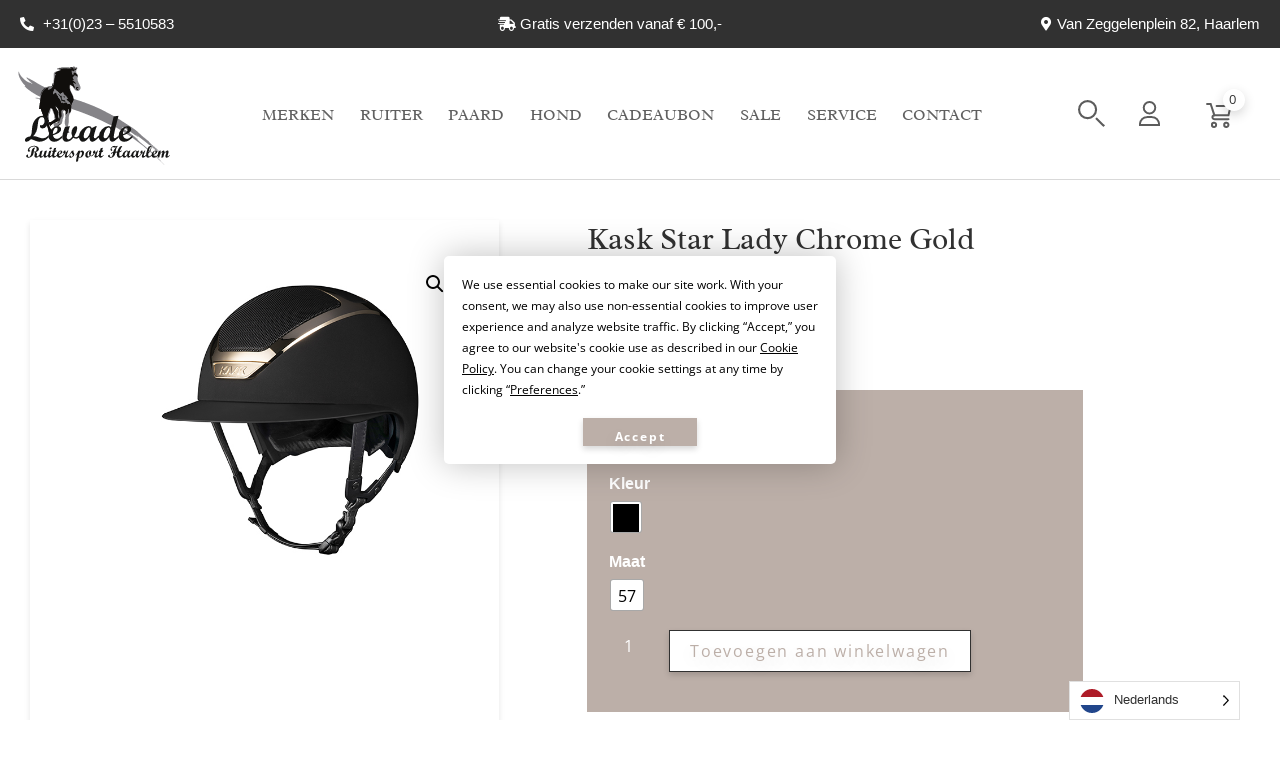

--- FILE ---
content_type: text/html; charset=UTF-8
request_url: https://www.ruitersport-levade.nl/product/kask-star-lady-chrome-gold/
body_size: 40234
content:
<!doctype html>
<html lang="nl-NL">
<head>
	<meta charset="UTF-8">
	<meta name="viewport" content="width=device-width, initial-scale=1">
	<link rel="profile" href="https://gmpg.org/xfn/11">
	<meta name='robots' content='index, follow, max-image-preview:large, max-snippet:-1, max-video-preview:-1' />

	<!-- This site is optimized with the Yoast SEO plugin v26.6 - https://yoast.com/wordpress/plugins/seo/ -->
	<title>Levade Ruitersport Kask Star Lady Chrome Gold -</title>
	<link rel="canonical" href="https://www.ruitersport-levade.nl/product/kask-star-lady-chrome-gold/" />
	<meta property="og:locale" content="nl_NL" />
	<meta property="og:type" content="article" />
	<meta property="og:title" content="Levade Ruitersport Kask Star Lady Chrome Gold -" />
	<meta property="og:description" content="KASK Star Lady Black Chrome Gold Women will absolutely love Star Lady when they will wear it thanks to the incomparable technical features that guarantee comfort, safety and high performances. The molded outer shell, in ABS, is very resistant and light. It’s covered with a special textile material which is waterproof, scratch resistant and washable. [&hellip;]" />
	<meta property="og:url" content="https://www.ruitersport-levade.nl/product/kask-star-lady-chrome-gold/" />
	<meta property="og:site_name" content="Levade Ruitersport" />
	<meta property="article:modified_time" content="2023-12-04T15:55:23+00:00" />
	<meta property="og:image" content="https://www.ruitersport-levade.nl/wp-content/uploads/2023/10/KASK_-star_lady_black_chrome_gold.jpg" />
	<meta property="og:image:width" content="600" />
	<meta property="og:image:height" content="600" />
	<meta property="og:image:type" content="image/jpeg" />
	<meta name="twitter:card" content="summary_large_image" />
	<meta name="twitter:label1" content="Geschatte leestijd" />
	<meta name="twitter:data1" content="1 minuut" />
	<script type="application/ld+json" class="yoast-schema-graph">{"@context":"https://schema.org","@graph":[{"@type":"WebPage","@id":"https://www.ruitersport-levade.nl/product/kask-star-lady-chrome-gold/","url":"https://www.ruitersport-levade.nl/product/kask-star-lady-chrome-gold/","name":"Levade Ruitersport Kask Star Lady Chrome Gold -","isPartOf":{"@id":"https://www.ruitersport-levade.nl/#website"},"primaryImageOfPage":{"@id":"https://www.ruitersport-levade.nl/product/kask-star-lady-chrome-gold/#primaryimage"},"image":{"@id":"https://www.ruitersport-levade.nl/product/kask-star-lady-chrome-gold/#primaryimage"},"thumbnailUrl":"https://www.ruitersport-levade.nl/wp-content/uploads/2023/10/KASK_-star_lady_black_chrome_gold.jpg","datePublished":"2023-10-20T10:02:00+00:00","dateModified":"2023-12-04T15:55:23+00:00","breadcrumb":{"@id":"https://www.ruitersport-levade.nl/product/kask-star-lady-chrome-gold/#breadcrumb"},"inLanguage":"nl-NL","potentialAction":[{"@type":"ReadAction","target":["https://www.ruitersport-levade.nl/product/kask-star-lady-chrome-gold/"]}]},{"@type":"ImageObject","inLanguage":"nl-NL","@id":"https://www.ruitersport-levade.nl/product/kask-star-lady-chrome-gold/#primaryimage","url":"https://www.ruitersport-levade.nl/wp-content/uploads/2023/10/KASK_-star_lady_black_chrome_gold.jpg","contentUrl":"https://www.ruitersport-levade.nl/wp-content/uploads/2023/10/KASK_-star_lady_black_chrome_gold.jpg","width":600,"height":600},{"@type":"BreadcrumbList","@id":"https://www.ruitersport-levade.nl/product/kask-star-lady-chrome-gold/#breadcrumb","itemListElement":[{"@type":"ListItem","position":1,"name":"Home","item":"https://www.ruitersport-levade.nl/"},{"@type":"ListItem","position":2,"name":"Winkel","item":"https://www.ruitersport-levade.nl/winkel/"},{"@type":"ListItem","position":3,"name":"Kask Star Lady Chrome Gold"}]},{"@type":"WebSite","@id":"https://www.ruitersport-levade.nl/#website","url":"https://www.ruitersport-levade.nl/","name":"Levade Ruitersport","description":"De ruitersport winkel van Haarlem en Omgeving","publisher":{"@id":"https://www.ruitersport-levade.nl/#organization"},"potentialAction":[{"@type":"SearchAction","target":{"@type":"EntryPoint","urlTemplate":"https://www.ruitersport-levade.nl/?s={search_term_string}"},"query-input":{"@type":"PropertyValueSpecification","valueRequired":true,"valueName":"search_term_string"}}],"inLanguage":"nl-NL"},{"@type":"Organization","@id":"https://www.ruitersport-levade.nl/#organization","name":"Levade Ruitersport","url":"https://www.ruitersport-levade.nl/","logo":{"@type":"ImageObject","inLanguage":"nl-NL","@id":"https://www.ruitersport-levade.nl/#/schema/logo/image/","url":"https://www.ruitersport-levade.nl/wp-content/uploads/2020/10/logo-levade.svg","contentUrl":"https://www.ruitersport-levade.nl/wp-content/uploads/2020/10/logo-levade.svg","caption":"Levade Ruitersport"},"image":{"@id":"https://www.ruitersport-levade.nl/#/schema/logo/image/"}}]}</script>
	<!-- / Yoast SEO plugin. -->


<script type='application/javascript' id='pys-version-script'>console.log('PixelYourSite PRO version 12.3.4.1');</script>
<link rel='dns-prefetch' href='//maxcdn.bootstrapcdn.com' />
<link rel="alternate" type="application/rss+xml" title="Levade Ruitersport &raquo; feed" href="https://www.ruitersport-levade.nl/feed/" />
<link rel="alternate" type="application/rss+xml" title="Levade Ruitersport &raquo; reacties feed" href="https://www.ruitersport-levade.nl/comments/feed/" />
<link rel="alternate" title="oEmbed (JSON)" type="application/json+oembed" href="https://www.ruitersport-levade.nl/wp-json/oembed/1.0/embed?url=https%3A%2F%2Fwww.ruitersport-levade.nl%2Fproduct%2Fkask-star-lady-chrome-gold%2F" />
<link rel="alternate" title="oEmbed (XML)" type="text/xml+oembed" href="https://www.ruitersport-levade.nl/wp-json/oembed/1.0/embed?url=https%3A%2F%2Fwww.ruitersport-levade.nl%2Fproduct%2Fkask-star-lady-chrome-gold%2F&#038;format=xml" />
<style id='wp-img-auto-sizes-contain-inline-css'>
img:is([sizes=auto i],[sizes^="auto," i]){contain-intrinsic-size:3000px 1500px}
/*# sourceURL=wp-img-auto-sizes-contain-inline-css */
</style>
<link rel='stylesheet' id='sbi_styles-css' href='https://www.ruitersport-levade.nl/wp-content/plugins/instagram-feed/css/sbi-styles.min.css?ver=6.10.0' media='all' />
<style id='wp-emoji-styles-inline-css'>

	img.wp-smiley, img.emoji {
		display: inline !important;
		border: none !important;
		box-shadow: none !important;
		height: 1em !important;
		width: 1em !important;
		margin: 0 0.07em !important;
		vertical-align: -0.1em !important;
		background: none !important;
		padding: 0 !important;
	}
/*# sourceURL=wp-emoji-styles-inline-css */
</style>
<link rel='stylesheet' id='wp-block-library-css' href='https://www.ruitersport-levade.nl/wp-includes/css/dist/block-library/style.min.css?ver=6.9' media='all' />
<style id='global-styles-inline-css'>
:root{--wp--preset--aspect-ratio--square: 1;--wp--preset--aspect-ratio--4-3: 4/3;--wp--preset--aspect-ratio--3-4: 3/4;--wp--preset--aspect-ratio--3-2: 3/2;--wp--preset--aspect-ratio--2-3: 2/3;--wp--preset--aspect-ratio--16-9: 16/9;--wp--preset--aspect-ratio--9-16: 9/16;--wp--preset--color--black: #000000;--wp--preset--color--cyan-bluish-gray: #abb8c3;--wp--preset--color--white: #ffffff;--wp--preset--color--pale-pink: #f78da7;--wp--preset--color--vivid-red: #cf2e2e;--wp--preset--color--luminous-vivid-orange: #ff6900;--wp--preset--color--luminous-vivid-amber: #fcb900;--wp--preset--color--light-green-cyan: #7bdcb5;--wp--preset--color--vivid-green-cyan: #00d084;--wp--preset--color--pale-cyan-blue: #8ed1fc;--wp--preset--color--vivid-cyan-blue: #0693e3;--wp--preset--color--vivid-purple: #9b51e0;--wp--preset--gradient--vivid-cyan-blue-to-vivid-purple: linear-gradient(135deg,rgb(6,147,227) 0%,rgb(155,81,224) 100%);--wp--preset--gradient--light-green-cyan-to-vivid-green-cyan: linear-gradient(135deg,rgb(122,220,180) 0%,rgb(0,208,130) 100%);--wp--preset--gradient--luminous-vivid-amber-to-luminous-vivid-orange: linear-gradient(135deg,rgb(252,185,0) 0%,rgb(255,105,0) 100%);--wp--preset--gradient--luminous-vivid-orange-to-vivid-red: linear-gradient(135deg,rgb(255,105,0) 0%,rgb(207,46,46) 100%);--wp--preset--gradient--very-light-gray-to-cyan-bluish-gray: linear-gradient(135deg,rgb(238,238,238) 0%,rgb(169,184,195) 100%);--wp--preset--gradient--cool-to-warm-spectrum: linear-gradient(135deg,rgb(74,234,220) 0%,rgb(151,120,209) 20%,rgb(207,42,186) 40%,rgb(238,44,130) 60%,rgb(251,105,98) 80%,rgb(254,248,76) 100%);--wp--preset--gradient--blush-light-purple: linear-gradient(135deg,rgb(255,206,236) 0%,rgb(152,150,240) 100%);--wp--preset--gradient--blush-bordeaux: linear-gradient(135deg,rgb(254,205,165) 0%,rgb(254,45,45) 50%,rgb(107,0,62) 100%);--wp--preset--gradient--luminous-dusk: linear-gradient(135deg,rgb(255,203,112) 0%,rgb(199,81,192) 50%,rgb(65,88,208) 100%);--wp--preset--gradient--pale-ocean: linear-gradient(135deg,rgb(255,245,203) 0%,rgb(182,227,212) 50%,rgb(51,167,181) 100%);--wp--preset--gradient--electric-grass: linear-gradient(135deg,rgb(202,248,128) 0%,rgb(113,206,126) 100%);--wp--preset--gradient--midnight: linear-gradient(135deg,rgb(2,3,129) 0%,rgb(40,116,252) 100%);--wp--preset--font-size--small: 13px;--wp--preset--font-size--medium: 20px;--wp--preset--font-size--large: 36px;--wp--preset--font-size--x-large: 42px;--wp--preset--spacing--20: 0.44rem;--wp--preset--spacing--30: 0.67rem;--wp--preset--spacing--40: 1rem;--wp--preset--spacing--50: 1.5rem;--wp--preset--spacing--60: 2.25rem;--wp--preset--spacing--70: 3.38rem;--wp--preset--spacing--80: 5.06rem;--wp--preset--shadow--natural: 6px 6px 9px rgba(0, 0, 0, 0.2);--wp--preset--shadow--deep: 12px 12px 50px rgba(0, 0, 0, 0.4);--wp--preset--shadow--sharp: 6px 6px 0px rgba(0, 0, 0, 0.2);--wp--preset--shadow--outlined: 6px 6px 0px -3px rgb(255, 255, 255), 6px 6px rgb(0, 0, 0);--wp--preset--shadow--crisp: 6px 6px 0px rgb(0, 0, 0);}:root { --wp--style--global--content-size: 800px;--wp--style--global--wide-size: 1200px; }:where(body) { margin: 0; }.wp-site-blocks > .alignleft { float: left; margin-right: 2em; }.wp-site-blocks > .alignright { float: right; margin-left: 2em; }.wp-site-blocks > .aligncenter { justify-content: center; margin-left: auto; margin-right: auto; }:where(.wp-site-blocks) > * { margin-block-start: 24px; margin-block-end: 0; }:where(.wp-site-blocks) > :first-child { margin-block-start: 0; }:where(.wp-site-blocks) > :last-child { margin-block-end: 0; }:root { --wp--style--block-gap: 24px; }:root :where(.is-layout-flow) > :first-child{margin-block-start: 0;}:root :where(.is-layout-flow) > :last-child{margin-block-end: 0;}:root :where(.is-layout-flow) > *{margin-block-start: 24px;margin-block-end: 0;}:root :where(.is-layout-constrained) > :first-child{margin-block-start: 0;}:root :where(.is-layout-constrained) > :last-child{margin-block-end: 0;}:root :where(.is-layout-constrained) > *{margin-block-start: 24px;margin-block-end: 0;}:root :where(.is-layout-flex){gap: 24px;}:root :where(.is-layout-grid){gap: 24px;}.is-layout-flow > .alignleft{float: left;margin-inline-start: 0;margin-inline-end: 2em;}.is-layout-flow > .alignright{float: right;margin-inline-start: 2em;margin-inline-end: 0;}.is-layout-flow > .aligncenter{margin-left: auto !important;margin-right: auto !important;}.is-layout-constrained > .alignleft{float: left;margin-inline-start: 0;margin-inline-end: 2em;}.is-layout-constrained > .alignright{float: right;margin-inline-start: 2em;margin-inline-end: 0;}.is-layout-constrained > .aligncenter{margin-left: auto !important;margin-right: auto !important;}.is-layout-constrained > :where(:not(.alignleft):not(.alignright):not(.alignfull)){max-width: var(--wp--style--global--content-size);margin-left: auto !important;margin-right: auto !important;}.is-layout-constrained > .alignwide{max-width: var(--wp--style--global--wide-size);}body .is-layout-flex{display: flex;}.is-layout-flex{flex-wrap: wrap;align-items: center;}.is-layout-flex > :is(*, div){margin: 0;}body .is-layout-grid{display: grid;}.is-layout-grid > :is(*, div){margin: 0;}body{padding-top: 0px;padding-right: 0px;padding-bottom: 0px;padding-left: 0px;}a:where(:not(.wp-element-button)){text-decoration: underline;}:root :where(.wp-element-button, .wp-block-button__link){background-color: #32373c;border-width: 0;color: #fff;font-family: inherit;font-size: inherit;font-style: inherit;font-weight: inherit;letter-spacing: inherit;line-height: inherit;padding-top: calc(0.667em + 2px);padding-right: calc(1.333em + 2px);padding-bottom: calc(0.667em + 2px);padding-left: calc(1.333em + 2px);text-decoration: none;text-transform: inherit;}.has-black-color{color: var(--wp--preset--color--black) !important;}.has-cyan-bluish-gray-color{color: var(--wp--preset--color--cyan-bluish-gray) !important;}.has-white-color{color: var(--wp--preset--color--white) !important;}.has-pale-pink-color{color: var(--wp--preset--color--pale-pink) !important;}.has-vivid-red-color{color: var(--wp--preset--color--vivid-red) !important;}.has-luminous-vivid-orange-color{color: var(--wp--preset--color--luminous-vivid-orange) !important;}.has-luminous-vivid-amber-color{color: var(--wp--preset--color--luminous-vivid-amber) !important;}.has-light-green-cyan-color{color: var(--wp--preset--color--light-green-cyan) !important;}.has-vivid-green-cyan-color{color: var(--wp--preset--color--vivid-green-cyan) !important;}.has-pale-cyan-blue-color{color: var(--wp--preset--color--pale-cyan-blue) !important;}.has-vivid-cyan-blue-color{color: var(--wp--preset--color--vivid-cyan-blue) !important;}.has-vivid-purple-color{color: var(--wp--preset--color--vivid-purple) !important;}.has-black-background-color{background-color: var(--wp--preset--color--black) !important;}.has-cyan-bluish-gray-background-color{background-color: var(--wp--preset--color--cyan-bluish-gray) !important;}.has-white-background-color{background-color: var(--wp--preset--color--white) !important;}.has-pale-pink-background-color{background-color: var(--wp--preset--color--pale-pink) !important;}.has-vivid-red-background-color{background-color: var(--wp--preset--color--vivid-red) !important;}.has-luminous-vivid-orange-background-color{background-color: var(--wp--preset--color--luminous-vivid-orange) !important;}.has-luminous-vivid-amber-background-color{background-color: var(--wp--preset--color--luminous-vivid-amber) !important;}.has-light-green-cyan-background-color{background-color: var(--wp--preset--color--light-green-cyan) !important;}.has-vivid-green-cyan-background-color{background-color: var(--wp--preset--color--vivid-green-cyan) !important;}.has-pale-cyan-blue-background-color{background-color: var(--wp--preset--color--pale-cyan-blue) !important;}.has-vivid-cyan-blue-background-color{background-color: var(--wp--preset--color--vivid-cyan-blue) !important;}.has-vivid-purple-background-color{background-color: var(--wp--preset--color--vivid-purple) !important;}.has-black-border-color{border-color: var(--wp--preset--color--black) !important;}.has-cyan-bluish-gray-border-color{border-color: var(--wp--preset--color--cyan-bluish-gray) !important;}.has-white-border-color{border-color: var(--wp--preset--color--white) !important;}.has-pale-pink-border-color{border-color: var(--wp--preset--color--pale-pink) !important;}.has-vivid-red-border-color{border-color: var(--wp--preset--color--vivid-red) !important;}.has-luminous-vivid-orange-border-color{border-color: var(--wp--preset--color--luminous-vivid-orange) !important;}.has-luminous-vivid-amber-border-color{border-color: var(--wp--preset--color--luminous-vivid-amber) !important;}.has-light-green-cyan-border-color{border-color: var(--wp--preset--color--light-green-cyan) !important;}.has-vivid-green-cyan-border-color{border-color: var(--wp--preset--color--vivid-green-cyan) !important;}.has-pale-cyan-blue-border-color{border-color: var(--wp--preset--color--pale-cyan-blue) !important;}.has-vivid-cyan-blue-border-color{border-color: var(--wp--preset--color--vivid-cyan-blue) !important;}.has-vivid-purple-border-color{border-color: var(--wp--preset--color--vivid-purple) !important;}.has-vivid-cyan-blue-to-vivid-purple-gradient-background{background: var(--wp--preset--gradient--vivid-cyan-blue-to-vivid-purple) !important;}.has-light-green-cyan-to-vivid-green-cyan-gradient-background{background: var(--wp--preset--gradient--light-green-cyan-to-vivid-green-cyan) !important;}.has-luminous-vivid-amber-to-luminous-vivid-orange-gradient-background{background: var(--wp--preset--gradient--luminous-vivid-amber-to-luminous-vivid-orange) !important;}.has-luminous-vivid-orange-to-vivid-red-gradient-background{background: var(--wp--preset--gradient--luminous-vivid-orange-to-vivid-red) !important;}.has-very-light-gray-to-cyan-bluish-gray-gradient-background{background: var(--wp--preset--gradient--very-light-gray-to-cyan-bluish-gray) !important;}.has-cool-to-warm-spectrum-gradient-background{background: var(--wp--preset--gradient--cool-to-warm-spectrum) !important;}.has-blush-light-purple-gradient-background{background: var(--wp--preset--gradient--blush-light-purple) !important;}.has-blush-bordeaux-gradient-background{background: var(--wp--preset--gradient--blush-bordeaux) !important;}.has-luminous-dusk-gradient-background{background: var(--wp--preset--gradient--luminous-dusk) !important;}.has-pale-ocean-gradient-background{background: var(--wp--preset--gradient--pale-ocean) !important;}.has-electric-grass-gradient-background{background: var(--wp--preset--gradient--electric-grass) !important;}.has-midnight-gradient-background{background: var(--wp--preset--gradient--midnight) !important;}.has-small-font-size{font-size: var(--wp--preset--font-size--small) !important;}.has-medium-font-size{font-size: var(--wp--preset--font-size--medium) !important;}.has-large-font-size{font-size: var(--wp--preset--font-size--large) !important;}.has-x-large-font-size{font-size: var(--wp--preset--font-size--x-large) !important;}
:root :where(.wp-block-pullquote){font-size: 1.5em;line-height: 1.6;}
/*# sourceURL=global-styles-inline-css */
</style>
<link rel='stylesheet' id='photoswipe-css' href='https://www.ruitersport-levade.nl/wp-content/plugins/woocommerce/assets/css/photoswipe/photoswipe.min.css?ver=10.4.3' media='all' />
<link rel='stylesheet' id='photoswipe-default-skin-css' href='https://www.ruitersport-levade.nl/wp-content/plugins/woocommerce/assets/css/photoswipe/default-skin/default-skin.min.css?ver=10.4.3' media='all' />
<link rel='stylesheet' id='woocommerce-layout-css' href='https://www.ruitersport-levade.nl/wp-content/plugins/woocommerce/assets/css/woocommerce-layout.css?ver=10.4.3' media='all' />
<link rel='stylesheet' id='woocommerce-smallscreen-css' href='https://www.ruitersport-levade.nl/wp-content/plugins/woocommerce/assets/css/woocommerce-smallscreen.css?ver=10.4.3' media='only screen and (max-width: 768px)' />
<link rel='stylesheet' id='woocommerce-general-css' href='https://www.ruitersport-levade.nl/wp-content/plugins/woocommerce/assets/css/woocommerce.css?ver=10.4.3' media='all' />
<style id='woocommerce-inline-inline-css'>
.woocommerce form .form-row .required { visibility: visible; }
/*# sourceURL=woocommerce-inline-inline-css */
</style>
<link rel='stylesheet' id='cff-css' href='https://www.ruitersport-levade.nl/wp-content/plugins/custom-facebook-feed/assets/css/cff-style.min.css?ver=4.3.4' media='all' />
<link rel='stylesheet' id='sb-font-awesome-css' href='https://maxcdn.bootstrapcdn.com/font-awesome/4.7.0/css/font-awesome.min.css?ver=6.9' media='all' />
<link rel='stylesheet' id='weglot-css-css' href='https://www.ruitersport-levade.nl/wp-content/plugins/weglot/dist/css/front-css.css?ver=5.2' media='all' />
<link rel='stylesheet' id='new-flag-css-css' href='https://www.ruitersport-levade.nl/wp-content/plugins/weglot/dist/css/new-flags.css?ver=5.2' media='all' />
<link rel='stylesheet' id='woo-variation-swatches-css' href='https://www.ruitersport-levade.nl/wp-content/plugins/woo-variation-swatches/assets/css/frontend.min.css?ver=1763383592' media='all' />
<style id='woo-variation-swatches-inline-css'>
:root {
--wvs-tick:url("data:image/svg+xml;utf8,%3Csvg filter='drop-shadow(0px 0px 2px rgb(0 0 0 / .8))' xmlns='http://www.w3.org/2000/svg'  viewBox='0 0 30 30'%3E%3Cpath fill='none' stroke='%23ffffff' stroke-linecap='round' stroke-linejoin='round' stroke-width='4' d='M4 16L11 23 27 7'/%3E%3C/svg%3E");

--wvs-cross:url("data:image/svg+xml;utf8,%3Csvg filter='drop-shadow(0px 0px 5px rgb(255 255 255 / .6))' xmlns='http://www.w3.org/2000/svg' width='72px' height='72px' viewBox='0 0 24 24'%3E%3Cpath fill='none' stroke='%23ff0000' stroke-linecap='round' stroke-width='0.6' d='M5 5L19 19M19 5L5 19'/%3E%3C/svg%3E");
--wvs-single-product-item-width:30px;
--wvs-single-product-item-height:30px;
--wvs-single-product-item-font-size:16px}
/*# sourceURL=woo-variation-swatches-inline-css */
</style>
<link rel='stylesheet' id='hello-elementor-theme-style-css' href='https://www.ruitersport-levade.nl/wp-content/themes/hello-elementor/assets/css/theme.css?ver=3.4.5' media='all' />
<link rel='stylesheet' id='hello-elementor-child-style-css' href='https://www.ruitersport-levade.nl/wp-content/themes/hello-theme-child/style.css?ver=1.0.0' media='all' />
<link rel='stylesheet' id='hello-elementor-css' href='https://www.ruitersport-levade.nl/wp-content/themes/hello-elementor/assets/css/reset.css?ver=3.4.5' media='all' />
<link rel='stylesheet' id='hello-elementor-header-footer-css' href='https://www.ruitersport-levade.nl/wp-content/themes/hello-elementor/assets/css/header-footer.css?ver=3.4.5' media='all' />
<link rel='stylesheet' id='dflip-style-css' href='https://www.ruitersport-levade.nl/wp-content/plugins/3d-flipbook-dflip-lite/assets/css/dflip.min.css?ver=2.4.20' media='all' />
<link rel='stylesheet' id='elementor-frontend-css' href='https://www.ruitersport-levade.nl/wp-content/uploads/elementor/css/custom-frontend.min.css?ver=1767092295' media='all' />
<link rel='stylesheet' id='widget-icon-list-css' href='https://www.ruitersport-levade.nl/wp-content/uploads/elementor/css/custom-widget-icon-list.min.css?ver=1767092295' media='all' />
<link rel='stylesheet' id='widget-image-css' href='https://www.ruitersport-levade.nl/wp-content/plugins/elementor/assets/css/widget-image.min.css?ver=3.34.0' media='all' />
<link rel='stylesheet' id='widget-search-form-css' href='https://www.ruitersport-levade.nl/wp-content/plugins/elementor-pro/assets/css/widget-search-form.min.css?ver=3.33.2' media='all' />
<link rel='stylesheet' id='elementor-icons-shared-0-css' href='https://www.ruitersport-levade.nl/wp-content/plugins/elementor/assets/lib/font-awesome/css/fontawesome.min.css?ver=5.15.3' media='all' />
<link rel='stylesheet' id='elementor-icons-fa-solid-css' href='https://www.ruitersport-levade.nl/wp-content/plugins/elementor/assets/lib/font-awesome/css/solid.min.css?ver=5.15.3' media='all' />
<link rel='stylesheet' id='widget-woocommerce-menu-cart-css' href='https://www.ruitersport-levade.nl/wp-content/uploads/elementor/css/custom-pro-widget-woocommerce-menu-cart.min.css?ver=1767092295' media='all' />
<link rel='stylesheet' id='e-sticky-css' href='https://www.ruitersport-levade.nl/wp-content/plugins/elementor-pro/assets/css/modules/sticky.min.css?ver=3.33.2' media='all' />
<link rel='stylesheet' id='widget-heading-css' href='https://www.ruitersport-levade.nl/wp-content/plugins/elementor/assets/css/widget-heading.min.css?ver=3.34.0' media='all' />
<link rel='stylesheet' id='widget-nav-menu-css' href='https://www.ruitersport-levade.nl/wp-content/uploads/elementor/css/custom-pro-widget-nav-menu.min.css?ver=1767092295' media='all' />
<link rel='stylesheet' id='widget-form-css' href='https://www.ruitersport-levade.nl/wp-content/plugins/elementor-pro/assets/css/widget-form.min.css?ver=3.33.2' media='all' />
<link rel='stylesheet' id='widget-social-icons-css' href='https://www.ruitersport-levade.nl/wp-content/plugins/elementor/assets/css/widget-social-icons.min.css?ver=3.34.0' media='all' />
<link rel='stylesheet' id='e-apple-webkit-css' href='https://www.ruitersport-levade.nl/wp-content/uploads/elementor/css/custom-apple-webkit.min.css?ver=1767092295' media='all' />
<link rel='stylesheet' id='widget-woocommerce-product-images-css' href='https://www.ruitersport-levade.nl/wp-content/plugins/elementor-pro/assets/css/widget-woocommerce-product-images.min.css?ver=3.33.2' media='all' />
<link rel='stylesheet' id='widget-woocommerce-product-price-css' href='https://www.ruitersport-levade.nl/wp-content/plugins/elementor-pro/assets/css/widget-woocommerce-product-price.min.css?ver=3.33.2' media='all' />
<link rel='stylesheet' id='widget-woocommerce-product-add-to-cart-css' href='https://www.ruitersport-levade.nl/wp-content/uploads/elementor/css/custom-pro-widget-woocommerce-product-add-to-cart.min.css?ver=1767092295' media='all' />
<link rel='stylesheet' id='widget-woocommerce-product-additional-information-css' href='https://www.ruitersport-levade.nl/wp-content/plugins/elementor-pro/assets/css/widget-woocommerce-product-additional-information.min.css?ver=3.33.2' media='all' />
<link rel='stylesheet' id='widget-icon-box-css' href='https://www.ruitersport-levade.nl/wp-content/uploads/elementor/css/custom-widget-icon-box.min.css?ver=1767092295' media='all' />
<link rel='stylesheet' id='widget-woocommerce-products-css' href='https://www.ruitersport-levade.nl/wp-content/plugins/elementor-pro/assets/css/widget-woocommerce-products.min.css?ver=3.33.2' media='all' />
<link rel='stylesheet' id='widget-sitemap-css' href='https://www.ruitersport-levade.nl/wp-content/plugins/elementor-pro/assets/css/widget-sitemap.min.css?ver=3.33.2' media='all' />
<link rel='stylesheet' id='widget-nested-accordion-css' href='https://www.ruitersport-levade.nl/wp-content/plugins/elementor/assets/css/widget-nested-accordion.min.css?ver=3.34.0' media='all' />
<link rel='stylesheet' id='e-animation-slideInRight-css' href='https://www.ruitersport-levade.nl/wp-content/plugins/elementor/assets/lib/animations/styles/slideInRight.min.css?ver=3.34.0' media='all' />
<link rel='stylesheet' id='e-popup-css' href='https://www.ruitersport-levade.nl/wp-content/plugins/elementor-pro/assets/css/conditionals/popup.min.css?ver=3.33.2' media='all' />
<link rel='stylesheet' id='elementor-icons-css' href='https://www.ruitersport-levade.nl/wp-content/plugins/elementor/assets/lib/eicons/css/elementor-icons.min.css?ver=5.45.0' media='all' />
<link rel='stylesheet' id='elementor-post-5-css' href='https://www.ruitersport-levade.nl/wp-content/uploads/elementor/css/post-5.css?ver=1767092296' media='all' />
<link rel='stylesheet' id='cffstyles-css' href='https://www.ruitersport-levade.nl/wp-content/plugins/custom-facebook-feed/assets/css/cff-style.min.css?ver=4.3.4' media='all' />
<link rel='stylesheet' id='font-awesome-5-all-css' href='https://www.ruitersport-levade.nl/wp-content/plugins/elementor/assets/lib/font-awesome/css/all.min.css?ver=3.34.0' media='all' />
<link rel='stylesheet' id='font-awesome-4-shim-css' href='https://www.ruitersport-levade.nl/wp-content/plugins/elementor/assets/lib/font-awesome/css/v4-shims.min.css?ver=3.34.0' media='all' />
<link rel='stylesheet' id='namogo-icons-css' href='https://www.ruitersport-levade.nl/wp-content/plugins/elementor-extras/assets/lib/nicons/css/nicons.css?ver=2.2.52' media='all' />
<link rel='stylesheet' id='elementor-extras-frontend-css' href='https://www.ruitersport-levade.nl/wp-content/plugins/elementor-extras/assets/css/frontend.min.css?ver=2.2.52' media='all' />
<link rel='stylesheet' id='sbistyles-css' href='https://www.ruitersport-levade.nl/wp-content/plugins/instagram-feed/css/sbi-styles.min.css?ver=6.10.0' media='all' />
<link rel='stylesheet' id='elementor-post-17-css' href='https://www.ruitersport-levade.nl/wp-content/uploads/elementor/css/post-17.css?ver=1767101170' media='all' />
<link rel='stylesheet' id='elementor-post-63-css' href='https://www.ruitersport-levade.nl/wp-content/uploads/elementor/css/post-63.css?ver=1767092296' media='all' />
<link rel='stylesheet' id='elementor-post-584-css' href='https://www.ruitersport-levade.nl/wp-content/uploads/elementor/css/post-584.css?ver=1767092375' media='all' />
<link rel='stylesheet' id='elementor-post-36474-css' href='https://www.ruitersport-levade.nl/wp-content/uploads/elementor/css/post-36474.css?ver=1767100751' media='all' />
<link rel='stylesheet' id='mollie-applepaydirect-css' href='https://www.ruitersport-levade.nl/wp-content/plugins/mollie-payments-for-woocommerce/public/css/mollie-applepaydirect.min.css?ver=1765977293' media='screen' />
<link rel='stylesheet' id='searchwp-forms-css' href='https://www.ruitersport-levade.nl/wp-content/plugins/searchwp/assets/css/frontend/search-forms.min.css?ver=4.5.1' media='all' />
<link rel='stylesheet' id='ekit-widget-styles-css' href='https://www.ruitersport-levade.nl/wp-content/plugins/elementskit-lite/widgets/init/assets/css/widget-styles.css?ver=3.7.8' media='all' />
<link rel='stylesheet' id='ekit-responsive-css' href='https://www.ruitersport-levade.nl/wp-content/plugins/elementskit-lite/widgets/init/assets/css/responsive.css?ver=3.7.8' media='all' />
<link rel='stylesheet' id='woo_discount_pro_style-css' href='https://www.ruitersport-levade.nl/wp-content/plugins/woo-discount-rules-pro/Assets/Css/awdr_style.css?ver=2.5.2' media='all' />
<link rel='stylesheet' id='ecs-styles-css' href='https://www.ruitersport-levade.nl/wp-content/plugins/ele-custom-skin/assets/css/ecs-style.css?ver=3.1.9' media='all' />
<link rel='stylesheet' id='elementor-post-18808-css' href='https://www.ruitersport-levade.nl/wp-content/uploads/elementor/css/post-18808.css?ver=1668614285' media='all' />
<link rel='stylesheet' id='elementor-gf-local-radley-css' href='https://www.ruitersport-levade.nl/wp-content/uploads/elementor/google-fonts/css/radley.css?ver=1744899914' media='all' />
<link rel='stylesheet' id='elementor-gf-local-opensans-css' href='https://www.ruitersport-levade.nl/wp-content/uploads/elementor/google-fonts/css/opensans.css?ver=1744899917' media='all' />
<script id="jquery-core-js-extra">
var pysFacebookRest = {"restApiUrl":"https://www.ruitersport-levade.nl/wp-json/pys-facebook/v1/event","debug":""};
//# sourceURL=jquery-core-js-extra
</script>
<script src="https://www.ruitersport-levade.nl/wp-includes/js/jquery/jquery.min.js?ver=3.7.1" id="jquery-core-js"></script>
<script src="https://www.ruitersport-levade.nl/wp-includes/js/jquery/jquery-migrate.min.js?ver=3.4.1" id="jquery-migrate-js"></script>
<script src="https://www.ruitersport-levade.nl/wp-content/plugins/woocommerce/assets/js/jquery-blockui/jquery.blockUI.min.js?ver=2.7.0-wc.10.4.3" id="wc-jquery-blockui-js" data-wp-strategy="defer"></script>
<script id="wc-add-to-cart-js-extra">
var wc_add_to_cart_params = {"ajax_url":"/wp-admin/admin-ajax.php","wc_ajax_url":"/?wc-ajax=%%endpoint%%","i18n_view_cart":"Bekijk winkelwagen","cart_url":"https://www.ruitersport-levade.nl/winkelmand/","is_cart":"","cart_redirect_after_add":"no"};
//# sourceURL=wc-add-to-cart-js-extra
</script>
<script src="https://www.ruitersport-levade.nl/wp-content/plugins/woocommerce/assets/js/frontend/add-to-cart.min.js?ver=10.4.3" id="wc-add-to-cart-js" defer data-wp-strategy="defer"></script>
<script src="https://www.ruitersport-levade.nl/wp-content/plugins/woocommerce/assets/js/zoom/jquery.zoom.min.js?ver=1.7.21-wc.10.4.3" id="wc-zoom-js" defer data-wp-strategy="defer"></script>
<script src="https://www.ruitersport-levade.nl/wp-content/plugins/woocommerce/assets/js/flexslider/jquery.flexslider.min.js?ver=2.7.2-wc.10.4.3" id="wc-flexslider-js" defer data-wp-strategy="defer"></script>
<script src="https://www.ruitersport-levade.nl/wp-content/plugins/woocommerce/assets/js/photoswipe/photoswipe.min.js?ver=4.1.1-wc.10.4.3" id="wc-photoswipe-js" defer data-wp-strategy="defer"></script>
<script src="https://www.ruitersport-levade.nl/wp-content/plugins/woocommerce/assets/js/photoswipe/photoswipe-ui-default.min.js?ver=4.1.1-wc.10.4.3" id="wc-photoswipe-ui-default-js" defer data-wp-strategy="defer"></script>
<script id="wc-single-product-js-extra">
var wc_single_product_params = {"i18n_required_rating_text":"Selecteer een waardering","i18n_rating_options":["1 van de 5 sterren","2 van de 5 sterren","3 van de 5 sterren","4 van de 5 sterren","5 van de 5 sterren"],"i18n_product_gallery_trigger_text":"Afbeeldinggalerij in volledig scherm bekijken","review_rating_required":"yes","flexslider":{"rtl":false,"animation":"slide","smoothHeight":true,"directionNav":false,"controlNav":"thumbnails","slideshow":false,"animationSpeed":500,"animationLoop":false,"allowOneSlide":false},"zoom_enabled":"1","zoom_options":[],"photoswipe_enabled":"1","photoswipe_options":{"shareEl":false,"closeOnScroll":false,"history":false,"hideAnimationDuration":0,"showAnimationDuration":0},"flexslider_enabled":"1"};
//# sourceURL=wc-single-product-js-extra
</script>
<script src="https://www.ruitersport-levade.nl/wp-content/plugins/woocommerce/assets/js/frontend/single-product.min.js?ver=10.4.3" id="wc-single-product-js" defer data-wp-strategy="defer"></script>
<script src="https://www.ruitersport-levade.nl/wp-content/plugins/woocommerce/assets/js/js-cookie/js.cookie.min.js?ver=2.1.4-wc.10.4.3" id="wc-js-cookie-js" defer data-wp-strategy="defer"></script>
<script id="woocommerce-js-extra">
var woocommerce_params = {"ajax_url":"/wp-admin/admin-ajax.php","wc_ajax_url":"/?wc-ajax=%%endpoint%%","i18n_password_show":"Wachtwoord weergeven","i18n_password_hide":"Wachtwoord verbergen"};
//# sourceURL=woocommerce-js-extra
</script>
<script src="https://www.ruitersport-levade.nl/wp-content/plugins/woocommerce/assets/js/frontend/woocommerce.min.js?ver=10.4.3" id="woocommerce-js" defer data-wp-strategy="defer"></script>
<script src="https://www.ruitersport-levade.nl/wp-content/plugins/weglot/dist/front-js.js?ver=5.2" id="wp-weglot-js-js"></script>
<script src="https://www.ruitersport-levade.nl/wp-content/plugins/elementor/assets/lib/font-awesome/js/v4-shims.min.js?ver=3.34.0" id="font-awesome-4-shim-js"></script>
<script src="https://www.ruitersport-levade.nl/wp-content/plugins/pixelyoursite-pro/dist/scripts/jquery.bind-first-0.2.3.min.js" id="jquery-bind-first-js"></script>
<script src="https://www.ruitersport-levade.nl/wp-content/plugins/pixelyoursite-pro/dist/scripts/js.cookie-2.1.3.min.js?ver=2.1.3" id="js-cookie-pys-js"></script>
<script src="https://www.ruitersport-levade.nl/wp-content/plugins/pixelyoursite-pro/dist/scripts/sha256.js?ver=0.11.0" id="js-sha256-js"></script>
<script src="https://www.ruitersport-levade.nl/wp-content/plugins/pixelyoursite-pro/dist/scripts/tld.min.js?ver=2.3.1" id="js-tld-js"></script>
<script id="pys-js-extra">
var pysOptions = {"staticEvents":{"facebook":{"woo_view_content":[{"delay":0,"type":"static","name":"ViewContent","eventID":"b951d9d1-11fa-4cc3-bb2b-12b26ab1e9be","pixelIds":["378026426334906"],"params":{"content_ids":["27588"],"content_type":"product_group","value":"599","currency":"EUR","contents":[{"id":"27588","quantity":1}],"product_price":"599","content_name":"Kask Star Lady Chrome Gold","category_name":"Ruiter, Dames, Heren, Kinderen, Caps, Caps, Caps","page_title":"Kask Star Lady Chrome Gold","post_type":"product","post_id":27588,"plugin":"PixelYourSite","event_url":"www.ruitersport-levade.nl/product/kask-star-lady-chrome-gold/","user_role":"guest"},"e_id":"woo_view_content","ids":[],"hasTimeWindow":false,"timeWindow":0,"woo_order":"","edd_order":""}],"init_event":[{"delay":0,"type":"static","ajaxFire":false,"name":"PageView","eventID":"80a51ae4-edbc-4ed2-a034-3555ebb4a697","pixelIds":["378026426334906"],"params":{"categories":"Ruiter, Dames, Heren, Kinderen, Caps, Caps, Caps","page_title":"Kask Star Lady Chrome Gold","post_type":"product","post_id":27588,"plugin":"PixelYourSite","event_url":"www.ruitersport-levade.nl/product/kask-star-lady-chrome-gold/","user_role":"guest"},"e_id":"init_event","ids":[],"hasTimeWindow":false,"timeWindow":0,"woo_order":"","edd_order":""}]}},"dynamicEvents":[],"triggerEvents":[],"triggerEventTypes":[],"facebook":{"pixelIds":["378026426334906"],"advancedMatchingEnabled":true,"advancedMatching":{"external_id":"e01eec72b5a8d195f5e7cfce403d4285723842bc8c8c8516e21911f1a6e74718"},"removeMetadata":false,"wooVariableAsSimple":false,"serverApiEnabled":true,"wooCRSendFromServer":false,"send_external_id":true,"enabled_medical":false,"do_not_track_medical_param":["event_url","post_title","page_title","landing_page","content_name","categories","category_name","tags"],"meta_ldu":false},"debug":"","siteUrl":"https://www.ruitersport-levade.nl","ajaxUrl":"https://www.ruitersport-levade.nl/wp-admin/admin-ajax.php","ajax_event":"30142e0d4f","trackUTMs":"1","trackTrafficSource":"1","user_id":"0","enable_lading_page_param":"1","cookie_duration":"7","enable_event_day_param":"1","enable_event_month_param":"1","enable_event_time_param":"1","enable_remove_target_url_param":"1","enable_remove_download_url_param":"1","visit_data_model":"first_visit","last_visit_duration":"60","enable_auto_save_advance_matching":"1","enable_success_send_form":"","enable_automatic_events":"","enable_event_video":"1","ajaxForServerEvent":"1","ajaxForServerStaticEvent":"1","useSendBeacon":"1","send_external_id":"1","external_id_expire":"180","track_cookie_for_subdomains":"1","google_consent_mode":"1","data_persistency":"keep_data","advance_matching_form":{"enable_advance_matching_forms":true,"advance_matching_fn_names":["","first_name","first-name","first name","name"],"advance_matching_ln_names":["","last_name","last-name","last name"],"advance_matching_tel_names":["","phone","tel"],"advance_matching_em_names":[]},"advance_matching_url":{"enable_advance_matching_url":true,"advance_matching_fn_names":[],"advance_matching_ln_names":[],"advance_matching_tel_names":[],"advance_matching_em_names":[]},"track_dynamic_fields":[],"gdpr":{"ajax_enabled":false,"all_disabled_by_api":false,"facebook_disabled_by_api":false,"tiktok_disabled_by_api":false,"analytics_disabled_by_api":false,"google_ads_disabled_by_api":false,"pinterest_disabled_by_api":false,"bing_disabled_by_api":false,"reddit_disabled_by_api":false,"externalID_disabled_by_api":false,"facebook_prior_consent_enabled":true,"tiktok_prior_consent_enabled":true,"analytics_prior_consent_enabled":true,"google_ads_prior_consent_enabled":true,"pinterest_prior_consent_enabled":true,"bing_prior_consent_enabled":true,"cookiebot_integration_enabled":false,"cookiebot_facebook_consent_category":"marketing","cookiebot_tiktok_consent_category":"marketing","cookiebot_analytics_consent_category":"statistics","cookiebot_google_ads_consent_category":"marketing","cookiebot_pinterest_consent_category":"marketing","cookiebot_bing_consent_category":"marketing","cookie_notice_integration_enabled":false,"cookie_law_info_integration_enabled":false,"real_cookie_banner_integration_enabled":false,"consent_magic_integration_enabled":false,"analytics_storage":{"enabled":true,"value":"granted","filter":false},"ad_storage":{"enabled":true,"value":"granted","filter":false},"ad_user_data":{"enabled":true,"value":"granted","filter":false},"ad_personalization":{"enabled":true,"value":"granted","filter":false}},"cookie":{"disabled_all_cookie":false,"disabled_start_session_cookie":false,"disabled_advanced_form_data_cookie":false,"disabled_landing_page_cookie":false,"disabled_first_visit_cookie":false,"disabled_trafficsource_cookie":false,"disabled_utmTerms_cookie":false,"disabled_utmId_cookie":false,"disabled_google_alternative_id":false},"tracking_analytics":{"TrafficSource":"direct","TrafficLanding":"https://www.ruitersport-levade.nl/product/kask-star-lady-chrome-gold/","TrafficUtms":[],"TrafficUtmsId":[],"userDataEnable":true,"userData":{"emails":[],"phones":[],"addresses":[]},"use_encoding_provided_data":true,"use_multiple_provided_data":true},"GATags":{"ga_datalayer_type":"default","ga_datalayer_name":"dataLayerPYS","gclid_alternative_enabled":false,"gclid_alternative_param":""},"automatic":{"enable_youtube":true,"enable_vimeo":true,"enable_video":true},"woo":{"enabled":true,"enabled_save_data_to_orders":true,"addToCartOnButtonEnabled":true,"addToCartOnButtonValueEnabled":true,"addToCartOnButtonValueOption":"price","woo_purchase_on_transaction":true,"woo_view_content_variation_is_selected":true,"singleProductId":27588,"affiliateEnabled":false,"removeFromCartSelector":"form.woocommerce-cart-form .remove","addToCartCatchMethod":"add_cart_hook","is_order_received_page":false,"containOrderId":false,"affiliateEventName":"Lead"},"edd":{"enabled":false},"cache_bypass":"1768618267"};
//# sourceURL=pys-js-extra
</script>
<script src="https://www.ruitersport-levade.nl/wp-content/plugins/pixelyoursite-pro/dist/scripts/public.js?ver=12.3.4.1" id="pys-js"></script>
<script id="ecs_ajax_load-js-extra">
var ecs_ajax_params = {"ajaxurl":"https://www.ruitersport-levade.nl/wp-admin/admin-ajax.php","posts":"{\"page\":0,\"product\":\"kask-star-lady-chrome-gold\",\"post_type\":\"product\",\"name\":\"kask-star-lady-chrome-gold\",\"error\":\"\",\"m\":\"\",\"p\":0,\"post_parent\":\"\",\"subpost\":\"\",\"subpost_id\":\"\",\"attachment\":\"\",\"attachment_id\":0,\"pagename\":\"\",\"page_id\":0,\"second\":\"\",\"minute\":\"\",\"hour\":\"\",\"day\":0,\"monthnum\":0,\"year\":0,\"w\":0,\"category_name\":\"\",\"tag\":\"\",\"cat\":\"\",\"tag_id\":\"\",\"author\":\"\",\"author_name\":\"\",\"feed\":\"\",\"tb\":\"\",\"paged\":0,\"meta_key\":\"\",\"meta_value\":\"\",\"preview\":\"\",\"s\":\"\",\"sentence\":\"\",\"title\":\"\",\"fields\":\"all\",\"menu_order\":\"\",\"embed\":\"\",\"category__in\":[],\"category__not_in\":[],\"category__and\":[],\"post__in\":[],\"post__not_in\":[],\"post_name__in\":[],\"tag__in\":[],\"tag__not_in\":[],\"tag__and\":[],\"tag_slug__in\":[],\"tag_slug__and\":[],\"post_parent__in\":[],\"post_parent__not_in\":[],\"author__in\":[],\"author__not_in\":[],\"search_columns\":[],\"ignore_sticky_posts\":false,\"suppress_filters\":false,\"cache_results\":true,\"update_post_term_cache\":true,\"update_menu_item_cache\":false,\"lazy_load_term_meta\":true,\"update_post_meta_cache\":true,\"posts_per_page\":10,\"nopaging\":false,\"comments_per_page\":\"50\",\"no_found_rows\":false,\"order\":\"DESC\"}"};
//# sourceURL=ecs_ajax_load-js-extra
</script>
<script src="https://www.ruitersport-levade.nl/wp-content/plugins/ele-custom-skin/assets/js/ecs_ajax_pagination.js?ver=3.1.9" id="ecs_ajax_load-js"></script>
<script src="https://www.ruitersport-levade.nl/wp-content/plugins/ele-custom-skin/assets/js/ecs.js?ver=3.1.9" id="ecs-script-js"></script>
<link rel="https://api.w.org/" href="https://www.ruitersport-levade.nl/wp-json/" /><link rel="alternate" title="JSON" type="application/json" href="https://www.ruitersport-levade.nl/wp-json/wp/v2/product/27588" /><link rel="EditURI" type="application/rsd+xml" title="RSD" href="https://www.ruitersport-levade.nl/xmlrpc.php?rsd" />
<meta name="generator" content="WordPress 6.9" />
<meta name="generator" content="WooCommerce 10.4.3" />
<link rel='shortlink' href='https://www.ruitersport-levade.nl/?p=27588' />

<link rel="alternate" href="https://www.ruitersport-levade.nl/product/kask-star-lady-chrome-gold/" hreflang="nl"/>
<link rel="alternate" href="https://www.ruitersport-levade.nl/en/product/kask-star-lady-chrome-gold/" hreflang="en"/>
<script type="application/json" id="weglot-data">{"website":"https:\/\/ruitersport-levade.nl","uid":"a0585d00ed","project_slug":"ruitersport-levade","language_from":"nl","language_from_custom_flag":null,"language_from_custom_name":null,"excluded_paths":[],"excluded_blocks":[],"custom_settings":{"button_style":{"is_dropdown":true,"with_flags":true,"flag_type":"circle","with_name":true,"full_name":true,"custom_css":""},"translate_email":true,"wp_user_version":"4.3.1","translate_search":false,"translate_amp":false,"switchers":[{"templates":{"name":"default","hash":"095ffb8d22f66be52959023fa4eeb71a05f20f73"},"location":[],"style":{"with_flags":true,"flag_type":"circle","with_name":true,"full_name":true,"is_dropdown":true}}]},"pending_translation_enabled":false,"curl_ssl_check_enabled":true,"custom_css":null,"languages":[{"language_to":"en","custom_code":null,"custom_name":null,"custom_local_name":null,"provider":null,"enabled":true,"automatic_translation_enabled":true,"deleted_at":null,"connect_host_destination":null,"custom_flag":null}],"organization_slug":"minty-media-projects","current_language":"nl","switcher_links":{"nl":"https:\/\/www.ruitersport-levade.nl\/product\/kask-star-lady-chrome-gold\/","en":"https:\/\/www.ruitersport-levade.nl\/en\/product\/kask-star-lady-chrome-gold\/"},"original_path":"\/product\/kask-star-lady-chrome-gold\/"}</script>	<noscript><style>.woocommerce-product-gallery{ opacity: 1 !important; }</style></noscript>
	<meta name="generator" content="Elementor 3.34.0; features: additional_custom_breakpoints; settings: css_print_method-external, google_font-enabled, font_display-auto">
<!-- Global site tag (gtag.js) - Google Analytics -->
<script async src="https://www.googletagmanager.com/gtag/js?id=UA-47338050-1"></script>
<script>
  window.dataLayer = window.dataLayer || [];
  function gtag(){dataLayer.push(arguments);}
  gtag('js', new Date());

  gtag('config', 'UA-47338050-1');
</script>
<meta name="google-site-verification" content="pqs0U_a9UgFSXx0BqY-6X2Jyik53NnHigqyNsS7dTPI" />
<script src="https://app.termly.io/resource-blocker/31e53515-1c29-4c97-b253-1351b27a4004?autoBlock=on"></script>
			<style>
				.e-con.e-parent:nth-of-type(n+4):not(.e-lazyloaded):not(.e-no-lazyload),
				.e-con.e-parent:nth-of-type(n+4):not(.e-lazyloaded):not(.e-no-lazyload) * {
					background-image: none !important;
				}
				@media screen and (max-height: 1024px) {
					.e-con.e-parent:nth-of-type(n+3):not(.e-lazyloaded):not(.e-no-lazyload),
					.e-con.e-parent:nth-of-type(n+3):not(.e-lazyloaded):not(.e-no-lazyload) * {
						background-image: none !important;
					}
				}
				@media screen and (max-height: 640px) {
					.e-con.e-parent:nth-of-type(n+2):not(.e-lazyloaded):not(.e-no-lazyload),
					.e-con.e-parent:nth-of-type(n+2):not(.e-lazyloaded):not(.e-no-lazyload) * {
						background-image: none !important;
					}
				}
			</style>
						<meta name="theme-color" content="#313131">
			<link rel="icon" href="https://www.ruitersport-levade.nl/wp-content/uploads/2020/10/Levadefavicon-100x100.png" sizes="32x32" />
<link rel="icon" href="https://www.ruitersport-levade.nl/wp-content/uploads/2020/10/Levadefavicon-300x300.png" sizes="192x192" />
<link rel="apple-touch-icon" href="https://www.ruitersport-levade.nl/wp-content/uploads/2020/10/Levadefavicon-300x300.png" />
<meta name="msapplication-TileImage" content="https://www.ruitersport-levade.nl/wp-content/uploads/2020/10/Levadefavicon-300x300.png" />
</head>
<body class="wp-singular product-template-default single single-product postid-27588 wp-custom-logo wp-embed-responsive wp-theme-hello-elementor wp-child-theme-hello-theme-child theme-hello-elementor woocommerce woocommerce-page woocommerce-no-js woo-variation-swatches wvs-behavior-blur wvs-theme-hello-theme-child wvs-show-label wvs-tooltip hello-elementor-default elementor-default elementor-template-full-width elementor-kit-5 elementor-page-584">


<a class="skip-link screen-reader-text" href="#content">Ga naar de inhoud</a>

		<header data-elementor-type="header" data-elementor-id="17" class="elementor elementor-17 elementor-location-header" data-elementor-post-type="elementor_library">
					<section class="elementor-section elementor-top-section elementor-element elementor-element-751bac0 elementor-section-height-min-height elementor-hidden-tablet elementor-hidden-desktop elementor-hidden-laptop elementor-section-boxed elementor-section-height-default elementor-section-items-middle" data-id="751bac0" data-element_type="section" data-settings="{&quot;background_background&quot;:&quot;classic&quot;}">
						<div class="elementor-container elementor-column-gap-default">
					<div class="elementor-column elementor-col-100 elementor-top-column elementor-element elementor-element-b4a2a53" data-id="b4a2a53" data-element_type="column">
			<div class="elementor-widget-wrap elementor-element-populated">
						<div class="elementor-element elementor-element-ed0be67 elementor-icon-list--layout-inline elementor-align-center elementor-list-item-link-full_width elementor-widget elementor-widget-icon-list" data-id="ed0be67" data-element_type="widget" data-widget_type="icon-list.default">
				<div class="elementor-widget-container">
							<ul class="elementor-icon-list-items elementor-inline-items">
							<li class="elementor-icon-list-item elementor-inline-item">
											<span class="elementor-icon-list-icon">
							<i aria-hidden="true" class="fas fa-shipping-fast"></i>						</span>
										<span class="elementor-icon-list-text">Gratis verzenden vanaf € 100,-</span>
									</li>
						</ul>
						</div>
				</div>
					</div>
		</div>
					</div>
		</section>
				<section class="elementor-section elementor-top-section elementor-element elementor-element-ffe0c27 elementor-section-height-min-height elementor-hidden-mobile elementor-section-boxed elementor-section-height-default elementor-section-items-middle" data-id="ffe0c27" data-element_type="section" data-settings="{&quot;background_background&quot;:&quot;classic&quot;}">
						<div class="elementor-container elementor-column-gap-default">
					<div class="elementor-column elementor-col-100 elementor-top-column elementor-element elementor-element-02339f7" data-id="02339f7" data-element_type="column">
			<div class="elementor-widget-wrap elementor-element-populated">
						<div class="elementor-element elementor-element-000e628 elementor-tablet-align-start elementor-widget__width-initial elementor-widget-tablet__width-auto elementor-icon-list--layout-traditional elementor-list-item-link-full_width elementor-widget elementor-widget-icon-list" data-id="000e628" data-element_type="widget" data-widget_type="icon-list.default">
				<div class="elementor-widget-container">
							<ul class="elementor-icon-list-items">
							<li class="elementor-icon-list-item">
											<a href="tel:0235510583">

												<span class="elementor-icon-list-icon">
							<i aria-hidden="true" class="fas fa-phone-alt"></i>						</span>
										<span class="elementor-icon-list-text">+31(0)23 – 5510583</span>
											</a>
									</li>
						</ul>
						</div>
				</div>
				<div class="elementor-element elementor-element-82cbe12 elementor-icon-list--layout-inline elementor-align-end elementor-widget__width-auto elementor-widget-tablet__width-auto elementor-list-item-link-full_width elementor-widget elementor-widget-icon-list" data-id="82cbe12" data-element_type="widget" data-widget_type="icon-list.default">
				<div class="elementor-widget-container">
							<ul class="elementor-icon-list-items elementor-inline-items">
							<li class="elementor-icon-list-item elementor-inline-item">
											<span class="elementor-icon-list-icon">
							<i aria-hidden="true" class="fas fa-shipping-fast"></i>						</span>
										<span class="elementor-icon-list-text">Gratis verzenden vanaf € 100,-</span>
									</li>
						</ul>
						</div>
				</div>
				<div class="elementor-element elementor-element-4a93a43 elementor-icon-list--layout-inline elementor-align-end elementor-widget__width-auto elementor-widget-tablet__width-auto elementor-list-item-link-full_width elementor-widget elementor-widget-icon-list" data-id="4a93a43" data-element_type="widget" data-widget_type="icon-list.default">
				<div class="elementor-widget-container">
							<ul class="elementor-icon-list-items elementor-inline-items">
							<li class="elementor-icon-list-item elementor-inline-item">
											<span class="elementor-icon-list-icon">
							<i aria-hidden="true" class="fas fa-map-marker-alt"></i>						</span>
										<span class="elementor-icon-list-text">Van Zeggelenplein 82, Haarlem</span>
									</li>
						</ul>
						</div>
				</div>
					</div>
		</div>
					</div>
		</section>
				<section class="elementor-section elementor-top-section elementor-element elementor-element-b9e6075 elementor-section-height-min-height elementor-section-boxed elementor-section-height-default elementor-section-items-middle" data-id="b9e6075" data-element_type="section" data-settings="{&quot;background_background&quot;:&quot;classic&quot;,&quot;sticky&quot;:&quot;top&quot;,&quot;sticky_effects_offset&quot;:10,&quot;sticky_on&quot;:[&quot;desktop&quot;,&quot;laptop&quot;,&quot;tablet&quot;,&quot;mobile&quot;],&quot;sticky_offset&quot;:0,&quot;sticky_anchor_link_offset&quot;:0}">
						<div class="elementor-container elementor-column-gap-default">
					<div class="elementor-column elementor-col-33 elementor-top-column elementor-element elementor-element-d492ffa" data-id="d492ffa" data-element_type="column">
			<div class="elementor-widget-wrap elementor-element-populated">
						<div class="elementor-element elementor-element-39dc97f logo elementor-widget elementor-widget-theme-site-logo elementor-widget-image" data-id="39dc97f" data-element_type="widget" data-widget_type="theme-site-logo.default">
				<div class="elementor-widget-container">
											<a href="https://www.ruitersport-levade.nl">
			<img src="https://www.ruitersport-levade.nl/wp-content/uploads/2020/10/logo-levade.svg" class="attachment-full size-full wp-image-228" alt="" />				</a>
											</div>
				</div>
					</div>
		</div>
				<div class="elementor-column elementor-col-33 elementor-top-column elementor-element elementor-element-75f20d8 elementor-hidden-mobile" data-id="75f20d8" data-element_type="column">
			<div class="elementor-widget-wrap elementor-element-populated">
						<div class="elementor-element elementor-element-76794c7 elementor-widget-tablet__width-auto elementor-hidden-tablet elementor-hidden-mobile elementor-widget elementor-widget-ekit-nav-menu" data-id="76794c7" data-element_type="widget" data-widget_type="ekit-nav-menu.default">
				<div class="elementor-widget-container">
							<nav class="ekit-wid-con ekit_menu_responsive_tablet" 
			data-hamburger-icon="" 
			data-hamburger-icon-type="icon" 
			data-responsive-breakpoint="1024">
			            <button class="elementskit-menu-hamburger elementskit-menu-toggler"  type="button" aria-label="hamburger-icon">
                                    <span class="elementskit-menu-hamburger-icon"></span><span class="elementskit-menu-hamburger-icon"></span><span class="elementskit-menu-hamburger-icon"></span>
                            </button>
            <div id="ekit-megamenu-header-menu" class="elementskit-menu-container elementskit-menu-offcanvas-elements elementskit-navbar-nav-default ekit-nav-menu-one-page- ekit-nav-dropdown-hover"><ul id="menu-header-menu" class="elementskit-navbar-nav elementskit-menu-po-left submenu-click-on-icon"><li id="menu-item-56" class="brands-menu menu-item menu-item-type-post_type menu-item-object-page menu-item-56 nav-item elementskit-dropdown-has top_position elementskit-dropdown-menu-full_width elementskit-megamenu-has elementskit-mobile-builder-content" data-vertical-menu=""><a href="https://www.ruitersport-levade.nl/merken/" class="ekit-menu-nav-link">Merken<i aria-hidden="true" class="icon icon-none elementskit-submenu-indicator"></i></a><div class="elementskit-megamenu-panel">		<div data-elementor-type="wp-post" data-elementor-id="1506" class="elementor elementor-1506" data-elementor-post-type="elementskit_content">
						<section class="elementor-section elementor-top-section elementor-element elementor-element-1165ce3 elementor-section-boxed elementor-section-height-default elementor-section-height-default" data-id="1165ce3" data-element_type="section" data-settings="{&quot;background_background&quot;:&quot;classic&quot;}">
						<div class="elementor-container elementor-column-gap-default">
					<div class="elementor-column elementor-col-25 elementor-top-column elementor-element elementor-element-1b9715c" data-id="1b9715c" data-element_type="column">
			<div class="elementor-widget-wrap elementor-element-populated">
						<div class="elementor-element elementor-element-24164e7 elementor-widget elementor-widget-heading" data-id="24164e7" data-element_type="widget" data-widget_type="heading.default">
				<div class="elementor-widget-container">
					<h5 class="elementor-heading-title elementor-size-default"><a href="/merken/">Merken</a></h5>				</div>
				</div>
				<div class="elementor-element elementor-element-06aaed6 elementor-widget elementor-widget-sitemap" data-id="06aaed6" data-element_type="widget" data-widget_type="sitemap.default">
				<div class="elementor-widget-container">
					<div class="elementor-sitemap-wrap"><div class="elementor-sitemap-section"><h2 class="elementor-sitemap-title elementor-sitemap-merken-title">Merken</h2><ul class="elementor-sitemap-list elementor-sitemap-merken-list">	<li class="elementor-sitemap-item elementor-sitemap-item-merken cat-item cat-item-42"><a href="https://www.ruitersport-levade.nl/merken/acavallo/">Acavallo</a>
</li>
	<li class="elementor-sitemap-item elementor-sitemap-item-merken cat-item cat-item-1136"><a href="https://www.ruitersport-levade.nl/merken/airowear/">Airowear</a>
</li>
	<li class="elementor-sitemap-item elementor-sitemap-item-merken cat-item cat-item-1254"><a href="https://www.ruitersport-levade.nl/merken/anatomica/">Anatomica</a>
</li>
	<li class="elementor-sitemap-item elementor-sitemap-item-merken cat-item cat-item-53"><a href="https://www.ruitersport-levade.nl/merken/animo/">Animo</a>
</li>
	<li class="elementor-sitemap-item elementor-sitemap-item-merken cat-item cat-item-1162"><a href="https://www.ruitersport-levade.nl/merken/ariat/">Ariat</a>
</li>
	<li class="elementor-sitemap-item elementor-sitemap-item-merken cat-item cat-item-1328"><a href="https://www.ruitersport-levade.nl/merken/aviar/">Aviar</a>
</li>
	<li class="elementor-sitemap-item elementor-sitemap-item-merken cat-item cat-item-1344"><a href="https://www.ruitersport-levade.nl/merken/back-on-track/">Back on Track</a>
</li>
	<li class="elementor-sitemap-item elementor-sitemap-item-merken cat-item cat-item-1142"><a href="https://www.ruitersport-levade.nl/merken/br/">BR</a>
</li>
	<li class="elementor-sitemap-item elementor-sitemap-item-merken cat-item cat-item-1348"><a href="https://www.ruitersport-levade.nl/merken/candy-horse/">Candy Horse</a>
</li>
	<li class="elementor-sitemap-item elementor-sitemap-item-merken cat-item cat-item-36"><a href="https://www.ruitersport-levade.nl/merken/cavalleria-toscana/">Cavalleria Toscana</a>
</li>
	<li class="elementor-sitemap-item elementor-sitemap-item-merken cat-item cat-item-1175"><a href="https://www.ruitersport-levade.nl/merken/cavalor/">Cavalor</a>
</li>
	<li class="elementor-sitemap-item elementor-sitemap-item-merken cat-item cat-item-1205"><a href="https://www.ruitersport-levade.nl/merken/charles-owen/">Charles Owen</a>
</li>
	<li class="elementor-sitemap-item elementor-sitemap-item-merken cat-item cat-item-51"><a href="https://www.ruitersport-levade.nl/merken/cowboy-magic/">Cowboy Magic</a>
</li>
	<li class="elementor-sitemap-item elementor-sitemap-item-merken cat-item cat-item-31"><a href="https://www.ruitersport-levade.nl/merken/denirobootco/">De Niro Boot Co</a>
</li>
	<li class="elementor-sitemap-item elementor-sitemap-item-merken cat-item cat-item-55"><a href="https://www.ruitersport-levade.nl/merken/dobert/">Dobert</a>
</li>
	<li class="elementor-sitemap-item elementor-sitemap-item-merken cat-item cat-item-56"><a href="https://www.ruitersport-levade.nl/merken/dyon/">Dyon</a>
</li>
	<li class="elementor-sitemap-item elementor-sitemap-item-merken cat-item cat-item-30"><a href="https://www.ruitersport-levade.nl/merken/equiline/">Equiline</a>
</li>
	<li class="elementor-sitemap-item elementor-sitemap-item-merken cat-item cat-item-54"><a href="https://www.ruitersport-levade.nl/merken/eskadron/">Eskadron</a>
</li>
	<li class="elementor-sitemap-item elementor-sitemap-item-merken cat-item cat-item-1329"><a href="https://www.ruitersport-levade.nl/merken/fenwick-lt/">Fenwick LT</a>
</li>
	<li class="elementor-sitemap-item elementor-sitemap-item-merken cat-item cat-item-1330"><a href="https://www.ruitersport-levade.nl/merken/fleck-germany/">Fleck Germany</a>
</li>
	<li class="elementor-sitemap-item elementor-sitemap-item-merken cat-item cat-item-39"><a href="https://www.ruitersport-levade.nl/merken/freejump/">Freejump</a>
</li>
	<li class="elementor-sitemap-item elementor-sitemap-item-merken cat-item cat-item-38"><a href="https://www.ruitersport-levade.nl/merken/harrys-horse/">Harry’s Horse</a>
</li>
	<li class="elementor-sitemap-item elementor-sitemap-item-merken cat-item cat-item-1414"><a href="https://www.ruitersport-levade.nl/merken/horsegum/">Horsegum</a>
</li>
	<li class="elementor-sitemap-item elementor-sitemap-item-merken cat-item cat-item-1331"><a href="https://www.ruitersport-levade.nl/merken/kahls/">Kahls</a>
</li>
	<li class="elementor-sitemap-item elementor-sitemap-item-merken cat-item cat-item-1143"><a href="https://www.ruitersport-levade.nl/merken/kask/">Kask</a>
</li>
	<li class="elementor-sitemap-item elementor-sitemap-item-merken cat-item cat-item-37"><a href="https://www.ruitersport-levade.nl/merken/kentucky-horsewear/">Kentucky Horsewear</a>
</li>
	<li class="elementor-sitemap-item elementor-sitemap-item-merken cat-item cat-item-44"><a href="https://www.ruitersport-levade.nl/merken/kep-italia/">KEP Italia</a>
</li>
	<li class="elementor-sitemap-item elementor-sitemap-item-merken cat-item cat-item-59"><a href="https://www.ruitersport-levade.nl/merken/kettner/">Kettner</a>
</li>
	<li class="elementor-sitemap-item elementor-sitemap-item-merken cat-item cat-item-46"><a href="https://www.ruitersport-levade.nl/merken/kingsland/">Kingsland</a>
</li>
	<li class="elementor-sitemap-item elementor-sitemap-item-merken cat-item cat-item-1171"><a href="https://www.ruitersport-levade.nl/merken/konings/">Königs</a>
</li>
	<li class="elementor-sitemap-item elementor-sitemap-item-merken cat-item cat-item-60"><a href="https://www.ruitersport-levade.nl/merken/leovet/">Leovet</a>
</li>
	<li class="elementor-sitemap-item elementor-sitemap-item-merken cat-item cat-item-33"><a href="https://www.ruitersport-levade.nl/merken/levade/">Levade</a>
</li>
	<li class="elementor-sitemap-item elementor-sitemap-item-merken cat-item cat-item-45"><a href="https://www.ruitersport-levade.nl/merken/mattes/">Mattes</a>
</li>
	<li class="elementor-sitemap-item elementor-sitemap-item-merken cat-item cat-item-43"><a href="https://www.ruitersport-levade.nl/merken/montar/">Montar</a>
</li>
	<li class="elementor-sitemap-item elementor-sitemap-item-merken cat-item cat-item-52"><a href="https://www.ruitersport-levade.nl/merken/naf/">NAF</a>
</li>
	<li class="elementor-sitemap-item elementor-sitemap-item-merken cat-item cat-item-1370"><a href="https://www.ruitersport-levade.nl/merken/otto-schumacher/">Otto Schumacher</a>
</li>
	<li class="elementor-sitemap-item elementor-sitemap-item-merken cat-item cat-item-1150"><a href="https://www.ruitersport-levade.nl/merken/pavo/">Pavo</a>
</li>
	<li class="elementor-sitemap-item elementor-sitemap-item-merken cat-item cat-item-1121"><a href="https://www.ruitersport-levade.nl/merken/pikeur/">Pikeur</a>
</li>
	<li class="elementor-sitemap-item elementor-sitemap-item-merken cat-item cat-item-47"><a href="https://www.ruitersport-levade.nl/merken/prolite/">Prolite</a>
</li>
	<li class="elementor-sitemap-item elementor-sitemap-item-merken cat-item cat-item-41"><a href="https://www.ruitersport-levade.nl/merken/qhp/">QHP</a>
</li>
	<li class="elementor-sitemap-item elementor-sitemap-item-merken cat-item cat-item-58"><a href="https://www.ruitersport-levade.nl/merken/quick-knot/">Quick Knot</a>
</li>
	<li class="elementor-sitemap-item elementor-sitemap-item-merken cat-item cat-item-50"><a href="https://www.ruitersport-levade.nl/merken/roeckl/">Roeckl</a>
</li>
	<li class="elementor-sitemap-item elementor-sitemap-item-merken cat-item cat-item-29"><a href="https://www.ruitersport-levade.nl/merken/samshield/">Samshield</a>
</li>
	<li class="elementor-sitemap-item elementor-sitemap-item-merken cat-item cat-item-1465"><a href="https://www.ruitersport-levade.nl/merken/schockemohle/">Schockemohle</a>
</li>
	<li class="elementor-sitemap-item elementor-sitemap-item-merken cat-item cat-item-1201"><a href="https://www.ruitersport-levade.nl/merken/sd-design/">SD Design</a>
</li>
	<li class="elementor-sitemap-item elementor-sitemap-item-merken cat-item cat-item-1154"><a href="https://www.ruitersport-levade.nl/merken/sectolin/">Sectolin</a>
</li>
	<li class="elementor-sitemap-item elementor-sitemap-item-merken cat-item cat-item-48"><a href="https://www.ruitersport-levade.nl/merken/sprenger/">Sprenger</a>
</li>
	<li class="elementor-sitemap-item elementor-sitemap-item-merken cat-item cat-item-57"><a href="https://www.ruitersport-levade.nl/merken/stubben/">Stubben</a>
</li>
	<li class="elementor-sitemap-item elementor-sitemap-item-merken cat-item cat-item-1389"><a href="https://www.ruitersport-levade.nl/merken/suedwind/">Suedwind</a>
</li>
	<li class="elementor-sitemap-item elementor-sitemap-item-merken cat-item cat-item-1292"><a href="https://www.ruitersport-levade.nl/merken/tech-stirrups/">Tech Stirrups</a>
</li>
	<li class="elementor-sitemap-item elementor-sitemap-item-merken cat-item cat-item-1452"><a href="https://www.ruitersport-levade.nl/merken/trolle/">Trolle</a>
</li>
	<li class="elementor-sitemap-item elementor-sitemap-item-merken cat-item cat-item-49"><a href="https://www.ruitersport-levade.nl/merken/veredus/">Veredus</a>
</li>
	<li class="elementor-sitemap-item elementor-sitemap-item-merken cat-item cat-item-1347"><a href="https://www.ruitersport-levade.nl/merken/whis/">Whis</a>
</li>
	<li class="elementor-sitemap-item elementor-sitemap-item-merken cat-item cat-item-1412"><a href="https://www.ruitersport-levade.nl/merken/x-air-horseboots/">X Air Horseboots</a>
</li>
</ul></div></div>				</div>
				</div>
					</div>
		</div>
				<div class="elementor-column elementor-col-25 elementor-top-column elementor-element elementor-element-10ca40a elementor-hidden-phone elementor-hidden-tablet" data-id="10ca40a" data-element_type="column">
			<div class="elementor-widget-wrap">
							</div>
		</div>
				<div class="elementor-column elementor-col-50 elementor-top-column elementor-element elementor-element-7c72cdf elementor-hidden-phone" data-id="7c72cdf" data-element_type="column" data-settings="{&quot;background_background&quot;:&quot;classic&quot;}">
			<div class="elementor-widget-wrap elementor-element-populated">
						<div class="elementor-element elementor-element-805bded elementor-widget elementor-widget-image" data-id="805bded" data-element_type="widget" data-widget_type="image.default">
				<div class="elementor-widget-container">
																<a href="/merken/cavalleria-toscana/">
							<img width="320" height="260" src="https://www.ruitersport-levade.nl/wp-content/uploads/2020/11/brand_cavalleria-toscana1721.png" class="attachment-full size-full wp-image-838" alt="" srcset="https://www.ruitersport-levade.nl/wp-content/uploads/2020/11/brand_cavalleria-toscana1721.png 320w, https://www.ruitersport-levade.nl/wp-content/uploads/2020/11/brand_cavalleria-toscana1721-300x244.png 300w" sizes="(max-width: 320px) 100vw, 320px" />								</a>
															</div>
				</div>
				<div class="elementor-element elementor-element-3e932dc elementor-widget elementor-widget-heading" data-id="3e932dc" data-element_type="widget" data-widget_type="heading.default">
				<div class="elementor-widget-container">
					<h5 class="elementor-heading-title elementor-size-default"><a href="/merken/cavalleria-toscana/">Cavalleria Toscana</a></h5>				</div>
				</div>
				<div class="elementor-element elementor-element-08c5c72 elementor-align-center elementor-mobile-align-left elementor-widget-mobile__width-auto elementor-widget elementor-widget-button" data-id="08c5c72" data-element_type="widget" data-widget_type="button.default">
				<div class="elementor-widget-container">
									<div class="elementor-button-wrapper">
					<a class="elementor-button elementor-button-link elementor-size-sm" href="/merken/cavalleria-toscana/">
						<span class="elementor-button-content-wrapper">
						<span class="elementor-button-icon">
				<svg xmlns="http://www.w3.org/2000/svg" width="4.96" height="8.488" viewBox="0 0 4.96 8.488"><g id="Group_125" data-name="Group 125" transform="translate(-1084.126 -980.938)"><path id="Path_88" data-name="Path 88" d="M59.673,61.745l3.9-3.9h0l-3.9-3.882" transform="translate(1024.807 927.328)" fill="none" stroke="#bcafa8" stroke-miterlimit="10" stroke-width="1"></path></g></svg>			</span>
									<span class="elementor-button-text">Zie meer</span>
					</span>
					</a>
				</div>
								</div>
				</div>
					</div>
		</div>
					</div>
		</section>
				</div>
		</div></li>
<li id="menu-item-11203" class="menu-item menu-item-type-taxonomy menu-item-object-product_cat current-product-ancestor current-menu-parent current-product-parent menu-item-11203 nav-item elementskit-dropdown-has top_position elementskit-dropdown-menu-full_width elementskit-megamenu-has elementskit-mobile-builder-content" data-vertical-menu=""><a href="https://www.ruitersport-levade.nl/ruiter/" class="ekit-menu-nav-link">Ruiter<i aria-hidden="true" class="icon icon-none elementskit-submenu-indicator"></i></a><div class="elementskit-megamenu-panel">		<div data-elementor-type="wp-post" data-elementor-id="15200" class="elementor elementor-15200" data-elementor-post-type="elementskit_content">
						<section class="elementor-section elementor-top-section elementor-element elementor-element-fad8c90 elementor-section-boxed elementor-section-height-default elementor-section-height-default" data-id="fad8c90" data-element_type="section" data-settings="{&quot;background_background&quot;:&quot;classic&quot;}">
						<div class="elementor-container elementor-column-gap-default">
					<div class="elementor-column elementor-col-25 elementor-top-column elementor-element elementor-element-d67e8e3" data-id="d67e8e3" data-element_type="column">
			<div class="elementor-widget-wrap elementor-element-populated">
						<div class="elementor-element elementor-element-4ed526c elementor-widget elementor-widget-heading" data-id="4ed526c" data-element_type="widget" data-widget_type="heading.default">
				<div class="elementor-widget-container">
					<h5 class="elementor-heading-title elementor-size-default"><a href="/ruiter/dames/">Dames</a></h5>				</div>
				</div>
				<div class="elementor-element elementor-element-de15048 elementor-nav-menu--dropdown-none elementor-widget elementor-widget-nav-menu" data-id="de15048" data-element_type="widget" data-settings="{&quot;layout&quot;:&quot;vertical&quot;,&quot;submenu_icon&quot;:{&quot;value&quot;:&quot;&lt;i class=\&quot;fas fa-caret-down\&quot; aria-hidden=\&quot;true\&quot;&gt;&lt;\/i&gt;&quot;,&quot;library&quot;:&quot;fa-solid&quot;}}" data-widget_type="nav-menu.default">
				<div class="elementor-widget-container">
								<nav aria-label="Menu" class="elementor-nav-menu--main elementor-nav-menu__container elementor-nav-menu--layout-vertical e--pointer-none">
				<ul id="menu-1-de15048" class="elementor-nav-menu sm-vertical"><li class="menu-item menu-item-type-taxonomy menu-item-object-product_cat menu-item-1472"><a href="https://www.ruitersport-levade.nl/ruiter/dames/laarzen-dames/" class="elementor-item">Laarzen</a></li>
<li class="menu-item menu-item-type-taxonomy menu-item-object-product_cat menu-item-15476"><a href="https://www.ruitersport-levade.nl/ruiter/dames/schoenen-dames/" class="elementor-item">Schoenen</a></li>
<li class="menu-item menu-item-type-taxonomy menu-item-object-product_cat current-product-ancestor current-menu-parent current-product-parent menu-item-1467"><a href="https://www.ruitersport-levade.nl/ruiter/dames/caps-dames/" class="elementor-item">Caps</a></li>
<li class="menu-item menu-item-type-taxonomy menu-item-object-product_cat menu-item-15477"><a href="https://www.ruitersport-levade.nl/ruiter/dames/rijbroeken-dames/" class="elementor-item">Rijbroeken</a></li>
<li class="menu-item menu-item-type-taxonomy menu-item-object-product_cat menu-item-15478"><a href="https://www.ruitersport-levade.nl/ruiter/dames/jassen-dames/" class="elementor-item">Jassen</a></li>
<li class="menu-item menu-item-type-taxonomy menu-item-object-product_cat menu-item-1466"><a href="https://www.ruitersport-levade.nl/ruiter/dames/bodywarmers-dames/" class="elementor-item">Bodywarmers</a></li>
<li class="menu-item menu-item-type-taxonomy menu-item-object-product_cat menu-item-15479"><a href="https://www.ruitersport-levade.nl/ruiter/dames/vesten-dames/" class="elementor-item">Vesten</a></li>
<li class="menu-item menu-item-type-taxonomy menu-item-object-product_cat menu-item-15480"><a href="https://www.ruitersport-levade.nl/ruiter/dames/shirts-dames/" class="elementor-item">Shirts</a></li>
<li class="menu-item menu-item-type-taxonomy menu-item-object-product_cat menu-item-1469"><a href="https://www.ruitersport-levade.nl/ruiter/dames/handschoenen-dames/" class="elementor-item">Handschoenen</a></li>
<li class="menu-item menu-item-type-taxonomy menu-item-object-product_cat menu-item-1468"><a href="https://www.ruitersport-levade.nl/ruiter/dames/divers-dames/" class="elementor-item">Divers</a></li>
<li class="menu-item menu-item-type-taxonomy menu-item-object-product_cat menu-item-1471"><a href="https://www.ruitersport-levade.nl/ruiter/dames/kousen-dames/" class="elementor-item">Kousen</a></li>
<li class="menu-item menu-item-type-taxonomy menu-item-object-product_cat menu-item-15506"><a href="https://www.ruitersport-levade.nl/ruiter/dames/wedstrijdkleding/" class="elementor-item">Wedstrijdkleding</a></li>
<li class="menu-item menu-item-type-taxonomy menu-item-object-product_cat menu-item-15623"><a href="https://www.ruitersport-levade.nl/ruiter/dames/mutsen-en-sjaals-dames/" class="elementor-item">Mutsen en sjaals</a></li>
</ul>			</nav>
						<nav class="elementor-nav-menu--dropdown elementor-nav-menu__container" aria-hidden="true">
				<ul id="menu-2-de15048" class="elementor-nav-menu sm-vertical"><li class="menu-item menu-item-type-taxonomy menu-item-object-product_cat menu-item-1472"><a href="https://www.ruitersport-levade.nl/ruiter/dames/laarzen-dames/" class="elementor-item" tabindex="-1">Laarzen</a></li>
<li class="menu-item menu-item-type-taxonomy menu-item-object-product_cat menu-item-15476"><a href="https://www.ruitersport-levade.nl/ruiter/dames/schoenen-dames/" class="elementor-item" tabindex="-1">Schoenen</a></li>
<li class="menu-item menu-item-type-taxonomy menu-item-object-product_cat current-product-ancestor current-menu-parent current-product-parent menu-item-1467"><a href="https://www.ruitersport-levade.nl/ruiter/dames/caps-dames/" class="elementor-item" tabindex="-1">Caps</a></li>
<li class="menu-item menu-item-type-taxonomy menu-item-object-product_cat menu-item-15477"><a href="https://www.ruitersport-levade.nl/ruiter/dames/rijbroeken-dames/" class="elementor-item" tabindex="-1">Rijbroeken</a></li>
<li class="menu-item menu-item-type-taxonomy menu-item-object-product_cat menu-item-15478"><a href="https://www.ruitersport-levade.nl/ruiter/dames/jassen-dames/" class="elementor-item" tabindex="-1">Jassen</a></li>
<li class="menu-item menu-item-type-taxonomy menu-item-object-product_cat menu-item-1466"><a href="https://www.ruitersport-levade.nl/ruiter/dames/bodywarmers-dames/" class="elementor-item" tabindex="-1">Bodywarmers</a></li>
<li class="menu-item menu-item-type-taxonomy menu-item-object-product_cat menu-item-15479"><a href="https://www.ruitersport-levade.nl/ruiter/dames/vesten-dames/" class="elementor-item" tabindex="-1">Vesten</a></li>
<li class="menu-item menu-item-type-taxonomy menu-item-object-product_cat menu-item-15480"><a href="https://www.ruitersport-levade.nl/ruiter/dames/shirts-dames/" class="elementor-item" tabindex="-1">Shirts</a></li>
<li class="menu-item menu-item-type-taxonomy menu-item-object-product_cat menu-item-1469"><a href="https://www.ruitersport-levade.nl/ruiter/dames/handschoenen-dames/" class="elementor-item" tabindex="-1">Handschoenen</a></li>
<li class="menu-item menu-item-type-taxonomy menu-item-object-product_cat menu-item-1468"><a href="https://www.ruitersport-levade.nl/ruiter/dames/divers-dames/" class="elementor-item" tabindex="-1">Divers</a></li>
<li class="menu-item menu-item-type-taxonomy menu-item-object-product_cat menu-item-1471"><a href="https://www.ruitersport-levade.nl/ruiter/dames/kousen-dames/" class="elementor-item" tabindex="-1">Kousen</a></li>
<li class="menu-item menu-item-type-taxonomy menu-item-object-product_cat menu-item-15506"><a href="https://www.ruitersport-levade.nl/ruiter/dames/wedstrijdkleding/" class="elementor-item" tabindex="-1">Wedstrijdkleding</a></li>
<li class="menu-item menu-item-type-taxonomy menu-item-object-product_cat menu-item-15623"><a href="https://www.ruitersport-levade.nl/ruiter/dames/mutsen-en-sjaals-dames/" class="elementor-item" tabindex="-1">Mutsen en sjaals</a></li>
</ul>			</nav>
						</div>
				</div>
					</div>
		</div>
				<div class="elementor-column elementor-col-25 elementor-top-column elementor-element elementor-element-c1bb1aa" data-id="c1bb1aa" data-element_type="column">
			<div class="elementor-widget-wrap elementor-element-populated">
						<div class="elementor-element elementor-element-0da4502 elementor-widget elementor-widget-heading" data-id="0da4502" data-element_type="widget" data-widget_type="heading.default">
				<div class="elementor-widget-container">
					<h5 class="elementor-heading-title elementor-size-default"><a href="/ruiter/heren/">Heren</a></h5>				</div>
				</div>
				<div class="elementor-element elementor-element-60e4b55 elementor-nav-menu--dropdown-none elementor-widget elementor-widget-nav-menu" data-id="60e4b55" data-element_type="widget" data-settings="{&quot;layout&quot;:&quot;vertical&quot;,&quot;submenu_icon&quot;:{&quot;value&quot;:&quot;&lt;i class=\&quot;fas fa-caret-down\&quot; aria-hidden=\&quot;true\&quot;&gt;&lt;\/i&gt;&quot;,&quot;library&quot;:&quot;fa-solid&quot;}}" data-widget_type="nav-menu.default">
				<div class="elementor-widget-container">
								<nav aria-label="Menu" class="elementor-nav-menu--main elementor-nav-menu__container elementor-nav-menu--layout-vertical e--pointer-none">
				<ul id="menu-1-60e4b55" class="elementor-nav-menu sm-vertical"><li class="menu-item menu-item-type-taxonomy menu-item-object-product_cat menu-item-1464"><a href="https://www.ruitersport-levade.nl/ruiter/heren/laarzen-heren/" class="elementor-item">Laarzen</a></li>
<li class="menu-item menu-item-type-taxonomy menu-item-object-product_cat menu-item-15481"><a href="https://www.ruitersport-levade.nl/ruiter/heren/schoenen-heren/" class="elementor-item">Schoenen</a></li>
<li class="menu-item menu-item-type-taxonomy menu-item-object-product_cat current-product-ancestor current-menu-parent current-product-parent menu-item-1459"><a href="https://www.ruitersport-levade.nl/ruiter/heren/caps-heren/" class="elementor-item">Caps</a></li>
<li class="menu-item menu-item-type-taxonomy menu-item-object-product_cat menu-item-15482"><a href="https://www.ruitersport-levade.nl/ruiter/heren/rijbroeken-heren/" class="elementor-item">Rijbroeken</a></li>
<li class="menu-item menu-item-type-taxonomy menu-item-object-product_cat menu-item-15483"><a href="https://www.ruitersport-levade.nl/ruiter/heren/jassen-heren/" class="elementor-item">Jassen</a></li>
<li class="menu-item menu-item-type-taxonomy menu-item-object-product_cat menu-item-1458"><a href="https://www.ruitersport-levade.nl/ruiter/heren/bodywarmers-heren/" class="elementor-item">Bodywarmers</a></li>
<li class="menu-item menu-item-type-taxonomy menu-item-object-product_cat menu-item-15485"><a href="https://www.ruitersport-levade.nl/ruiter/heren/vesten-heren/" class="elementor-item">Vesten</a></li>
<li class="menu-item menu-item-type-taxonomy menu-item-object-product_cat menu-item-15487"><a href="https://www.ruitersport-levade.nl/ruiter/heren/shirts-heren/" class="elementor-item">Shirts</a></li>
<li class="menu-item menu-item-type-taxonomy menu-item-object-product_cat menu-item-1461"><a href="https://www.ruitersport-levade.nl/ruiter/heren/handschoenen-heren/" class="elementor-item">Handschoenen</a></li>
<li class="menu-item menu-item-type-taxonomy menu-item-object-product_cat menu-item-1463"><a href="https://www.ruitersport-levade.nl/ruiter/heren/kousen-heren/" class="elementor-item">Kousen</a></li>
<li class="menu-item menu-item-type-taxonomy menu-item-object-product_cat menu-item-1460"><a href="https://www.ruitersport-levade.nl/ruiter/heren/divers-heren/" class="elementor-item">Divers</a></li>
<li class="menu-item menu-item-type-taxonomy menu-item-object-product_cat menu-item-15507"><a href="https://www.ruitersport-levade.nl/ruiter/heren/wedstrijdkleding-heren/" class="elementor-item">Wedstrijdkleding</a></li>
</ul>			</nav>
						<nav class="elementor-nav-menu--dropdown elementor-nav-menu__container" aria-hidden="true">
				<ul id="menu-2-60e4b55" class="elementor-nav-menu sm-vertical"><li class="menu-item menu-item-type-taxonomy menu-item-object-product_cat menu-item-1464"><a href="https://www.ruitersport-levade.nl/ruiter/heren/laarzen-heren/" class="elementor-item" tabindex="-1">Laarzen</a></li>
<li class="menu-item menu-item-type-taxonomy menu-item-object-product_cat menu-item-15481"><a href="https://www.ruitersport-levade.nl/ruiter/heren/schoenen-heren/" class="elementor-item" tabindex="-1">Schoenen</a></li>
<li class="menu-item menu-item-type-taxonomy menu-item-object-product_cat current-product-ancestor current-menu-parent current-product-parent menu-item-1459"><a href="https://www.ruitersport-levade.nl/ruiter/heren/caps-heren/" class="elementor-item" tabindex="-1">Caps</a></li>
<li class="menu-item menu-item-type-taxonomy menu-item-object-product_cat menu-item-15482"><a href="https://www.ruitersport-levade.nl/ruiter/heren/rijbroeken-heren/" class="elementor-item" tabindex="-1">Rijbroeken</a></li>
<li class="menu-item menu-item-type-taxonomy menu-item-object-product_cat menu-item-15483"><a href="https://www.ruitersport-levade.nl/ruiter/heren/jassen-heren/" class="elementor-item" tabindex="-1">Jassen</a></li>
<li class="menu-item menu-item-type-taxonomy menu-item-object-product_cat menu-item-1458"><a href="https://www.ruitersport-levade.nl/ruiter/heren/bodywarmers-heren/" class="elementor-item" tabindex="-1">Bodywarmers</a></li>
<li class="menu-item menu-item-type-taxonomy menu-item-object-product_cat menu-item-15485"><a href="https://www.ruitersport-levade.nl/ruiter/heren/vesten-heren/" class="elementor-item" tabindex="-1">Vesten</a></li>
<li class="menu-item menu-item-type-taxonomy menu-item-object-product_cat menu-item-15487"><a href="https://www.ruitersport-levade.nl/ruiter/heren/shirts-heren/" class="elementor-item" tabindex="-1">Shirts</a></li>
<li class="menu-item menu-item-type-taxonomy menu-item-object-product_cat menu-item-1461"><a href="https://www.ruitersport-levade.nl/ruiter/heren/handschoenen-heren/" class="elementor-item" tabindex="-1">Handschoenen</a></li>
<li class="menu-item menu-item-type-taxonomy menu-item-object-product_cat menu-item-1463"><a href="https://www.ruitersport-levade.nl/ruiter/heren/kousen-heren/" class="elementor-item" tabindex="-1">Kousen</a></li>
<li class="menu-item menu-item-type-taxonomy menu-item-object-product_cat menu-item-1460"><a href="https://www.ruitersport-levade.nl/ruiter/heren/divers-heren/" class="elementor-item" tabindex="-1">Divers</a></li>
<li class="menu-item menu-item-type-taxonomy menu-item-object-product_cat menu-item-15507"><a href="https://www.ruitersport-levade.nl/ruiter/heren/wedstrijdkleding-heren/" class="elementor-item" tabindex="-1">Wedstrijdkleding</a></li>
</ul>			</nav>
						</div>
				</div>
					</div>
		</div>
				<div class="elementor-column elementor-col-25 elementor-top-column elementor-element elementor-element-73e02c3" data-id="73e02c3" data-element_type="column">
			<div class="elementor-widget-wrap elementor-element-populated">
						<div class="elementor-element elementor-element-f888cdd elementor-widget elementor-widget-heading" data-id="f888cdd" data-element_type="widget" data-widget_type="heading.default">
				<div class="elementor-widget-container">
					<h5 class="elementor-heading-title elementor-size-default"><a href="/ruiter/kinderen/">Kinderen</a></h5>				</div>
				</div>
				<div class="elementor-element elementor-element-09d3070 elementor-nav-menu--dropdown-none elementor-widget elementor-widget-nav-menu" data-id="09d3070" data-element_type="widget" data-settings="{&quot;layout&quot;:&quot;vertical&quot;,&quot;submenu_icon&quot;:{&quot;value&quot;:&quot;&lt;i class=\&quot;fas fa-caret-down\&quot; aria-hidden=\&quot;true\&quot;&gt;&lt;\/i&gt;&quot;,&quot;library&quot;:&quot;fa-solid&quot;}}" data-widget_type="nav-menu.default">
				<div class="elementor-widget-container">
								<nav aria-label="Menu" class="elementor-nav-menu--main elementor-nav-menu__container elementor-nav-menu--layout-vertical e--pointer-none">
				<ul id="menu-1-09d3070" class="elementor-nav-menu sm-vertical"><li class="menu-item menu-item-type-taxonomy menu-item-object-product_cat menu-item-1480"><a href="https://www.ruitersport-levade.nl/ruiter/kinderen/laarzen-kinderen/" class="elementor-item">Laarzen</a></li>
<li class="menu-item menu-item-type-taxonomy menu-item-object-product_cat menu-item-15491"><a href="https://www.ruitersport-levade.nl/ruiter/kinderen/schoenen-kinderen/" class="elementor-item">Schoenen</a></li>
<li class="menu-item menu-item-type-taxonomy menu-item-object-product_cat current-product-ancestor current-menu-parent current-product-parent menu-item-1475"><a href="https://www.ruitersport-levade.nl/ruiter/kinderen/caps-kinderen/" class="elementor-item">Caps</a></li>
<li class="menu-item menu-item-type-taxonomy menu-item-object-product_cat menu-item-15493"><a href="https://www.ruitersport-levade.nl/ruiter/kinderen/rijbroeken-kinderen/" class="elementor-item">Rijbroeken</a></li>
<li class="menu-item menu-item-type-taxonomy menu-item-object-product_cat menu-item-15489"><a href="https://www.ruitersport-levade.nl/jassen-kinderen/" class="elementor-item">Jassen</a></li>
<li class="menu-item menu-item-type-taxonomy menu-item-object-product_cat menu-item-1474"><a href="https://www.ruitersport-levade.nl/ruiter/kinderen/bodywarmers-kinderen/" class="elementor-item">Bodywarmers</a></li>
<li class="menu-item menu-item-type-taxonomy menu-item-object-product_cat menu-item-15495"><a href="https://www.ruitersport-levade.nl/ruiter/kinderen/vesten-kinderen/" class="elementor-item">Vesten</a></li>
<li class="menu-item menu-item-type-taxonomy menu-item-object-product_cat menu-item-15496"><a href="https://www.ruitersport-levade.nl/ruiter/kinderen/shirts-kinderen/" class="elementor-item">Shirts</a></li>
<li class="menu-item menu-item-type-taxonomy menu-item-object-product_cat menu-item-1477"><a href="https://www.ruitersport-levade.nl/ruiter/kinderen/handschoenen-kinderen/" class="elementor-item">Handschoenen</a></li>
<li class="menu-item menu-item-type-taxonomy menu-item-object-product_cat menu-item-1479"><a href="https://www.ruitersport-levade.nl/ruiter/kinderen/kousen-kinderen/" class="elementor-item">Kousen</a></li>
<li class="menu-item menu-item-type-taxonomy menu-item-object-product_cat menu-item-1476"><a href="https://www.ruitersport-levade.nl/ruiter/kinderen/divers-kinderen/" class="elementor-item">Divers</a></li>
<li class="menu-item menu-item-type-taxonomy menu-item-object-product_cat menu-item-15508"><a href="https://www.ruitersport-levade.nl/ruiter/kinderen/wedstrijdkleding-kinderen/" class="elementor-item">Wedstrijdkleding</a></li>
</ul>			</nav>
						<nav class="elementor-nav-menu--dropdown elementor-nav-menu__container" aria-hidden="true">
				<ul id="menu-2-09d3070" class="elementor-nav-menu sm-vertical"><li class="menu-item menu-item-type-taxonomy menu-item-object-product_cat menu-item-1480"><a href="https://www.ruitersport-levade.nl/ruiter/kinderen/laarzen-kinderen/" class="elementor-item" tabindex="-1">Laarzen</a></li>
<li class="menu-item menu-item-type-taxonomy menu-item-object-product_cat menu-item-15491"><a href="https://www.ruitersport-levade.nl/ruiter/kinderen/schoenen-kinderen/" class="elementor-item" tabindex="-1">Schoenen</a></li>
<li class="menu-item menu-item-type-taxonomy menu-item-object-product_cat current-product-ancestor current-menu-parent current-product-parent menu-item-1475"><a href="https://www.ruitersport-levade.nl/ruiter/kinderen/caps-kinderen/" class="elementor-item" tabindex="-1">Caps</a></li>
<li class="menu-item menu-item-type-taxonomy menu-item-object-product_cat menu-item-15493"><a href="https://www.ruitersport-levade.nl/ruiter/kinderen/rijbroeken-kinderen/" class="elementor-item" tabindex="-1">Rijbroeken</a></li>
<li class="menu-item menu-item-type-taxonomy menu-item-object-product_cat menu-item-15489"><a href="https://www.ruitersport-levade.nl/jassen-kinderen/" class="elementor-item" tabindex="-1">Jassen</a></li>
<li class="menu-item menu-item-type-taxonomy menu-item-object-product_cat menu-item-1474"><a href="https://www.ruitersport-levade.nl/ruiter/kinderen/bodywarmers-kinderen/" class="elementor-item" tabindex="-1">Bodywarmers</a></li>
<li class="menu-item menu-item-type-taxonomy menu-item-object-product_cat menu-item-15495"><a href="https://www.ruitersport-levade.nl/ruiter/kinderen/vesten-kinderen/" class="elementor-item" tabindex="-1">Vesten</a></li>
<li class="menu-item menu-item-type-taxonomy menu-item-object-product_cat menu-item-15496"><a href="https://www.ruitersport-levade.nl/ruiter/kinderen/shirts-kinderen/" class="elementor-item" tabindex="-1">Shirts</a></li>
<li class="menu-item menu-item-type-taxonomy menu-item-object-product_cat menu-item-1477"><a href="https://www.ruitersport-levade.nl/ruiter/kinderen/handschoenen-kinderen/" class="elementor-item" tabindex="-1">Handschoenen</a></li>
<li class="menu-item menu-item-type-taxonomy menu-item-object-product_cat menu-item-1479"><a href="https://www.ruitersport-levade.nl/ruiter/kinderen/kousen-kinderen/" class="elementor-item" tabindex="-1">Kousen</a></li>
<li class="menu-item menu-item-type-taxonomy menu-item-object-product_cat menu-item-1476"><a href="https://www.ruitersport-levade.nl/ruiter/kinderen/divers-kinderen/" class="elementor-item" tabindex="-1">Divers</a></li>
<li class="menu-item menu-item-type-taxonomy menu-item-object-product_cat menu-item-15508"><a href="https://www.ruitersport-levade.nl/ruiter/kinderen/wedstrijdkleding-kinderen/" class="elementor-item" tabindex="-1">Wedstrijdkleding</a></li>
</ul>			</nav>
						</div>
				</div>
					</div>
		</div>
				<div class="elementor-column elementor-col-25 elementor-top-column elementor-element elementor-element-238db3a" data-id="238db3a" data-element_type="column" data-settings="{&quot;background_background&quot;:&quot;classic&quot;}">
			<div class="elementor-widget-wrap elementor-element-populated">
						<div class="elementor-element elementor-element-6035549 elementor-view-default elementor-widget elementor-widget-icon" data-id="6035549" data-element_type="widget" data-widget_type="icon.default">
				<div class="elementor-widget-container">
							<div class="elementor-icon-wrapper">
			<a class="elementor-icon" href="/cadeaubon/">
			<i aria-hidden="true" class="far fa-envelope"></i>			</a>
		</div>
						</div>
				</div>
				<div class="elementor-element elementor-element-b72f25e elementor-widget elementor-widget-heading" data-id="b72f25e" data-element_type="widget" data-widget_type="heading.default">
				<div class="elementor-widget-container">
					<h5 class="elementor-heading-title elementor-size-default"><a href="/cadeaubon/">CADEAUKAART</a></h5>				</div>
				</div>
				<div class="elementor-element elementor-element-47045f2 elementor-align-center elementor-mobile-align-left elementor-widget-mobile__width-auto elementor-widget elementor-widget-button" data-id="47045f2" data-element_type="widget" data-widget_type="button.default">
				<div class="elementor-widget-container">
									<div class="elementor-button-wrapper">
					<a class="elementor-button elementor-button-link elementor-size-sm" href="/cadeaubon/">
						<span class="elementor-button-content-wrapper">
						<span class="elementor-button-icon">
				<svg xmlns="http://www.w3.org/2000/svg" width="4.96" height="8.488" viewBox="0 0 4.96 8.488"><g id="Group_125" data-name="Group 125" transform="translate(-1084.126 -980.938)"><path id="Path_88" data-name="Path 88" d="M59.673,61.745l3.9-3.9h0l-3.9-3.882" transform="translate(1024.807 927.328)" fill="none" stroke="#bcafa8" stroke-miterlimit="10" stroke-width="1"></path></g></svg>			</span>
									<span class="elementor-button-text">Zie meer</span>
					</span>
					</a>
				</div>
								</div>
				</div>
					</div>
		</div>
					</div>
		</section>
				</div>
		</div></li>
<li id="menu-item-383" class="menu-item menu-item-type-taxonomy menu-item-object-product_cat menu-item-383 nav-item elementskit-dropdown-has top_position elementskit-dropdown-menu-full_width elementskit-megamenu-has elementskit-mobile-builder-content" data-vertical-menu=""><a href="https://www.ruitersport-levade.nl/paard/" class="ekit-menu-nav-link">Paard<i aria-hidden="true" class="icon icon-none elementskit-submenu-indicator"></i></a><div class="elementskit-megamenu-panel">		<div data-elementor-type="wp-post" data-elementor-id="1401" class="elementor elementor-1401" data-elementor-post-type="elementskit_content">
						<section class="elementor-section elementor-top-section elementor-element elementor-element-9498443 elementor-section-boxed elementor-section-height-default elementor-section-height-default" data-id="9498443" data-element_type="section" data-settings="{&quot;background_background&quot;:&quot;classic&quot;}">
						<div class="elementor-container elementor-column-gap-default">
					<div class="elementor-column elementor-col-100 elementor-top-column elementor-element elementor-element-149e6c5" data-id="149e6c5" data-element_type="column">
			<div class="elementor-widget-wrap elementor-element-populated">
						<section class="elementor-section elementor-inner-section elementor-element elementor-element-6dba1be elementor-section-boxed elementor-section-height-default elementor-section-height-default" data-id="6dba1be" data-element_type="section">
						<div class="elementor-container elementor-column-gap-default">
					<div class="elementor-column elementor-col-25 elementor-inner-column elementor-element elementor-element-e94b2c2" data-id="e94b2c2" data-element_type="column">
			<div class="elementor-widget-wrap elementor-element-populated">
						<div class="elementor-element elementor-element-fe9114e elementor-widget elementor-widget-heading" data-id="fe9114e" data-element_type="widget" data-widget_type="heading.default">
				<div class="elementor-widget-container">
					<h5 class="elementor-heading-title elementor-size-default"><a href="/paard/apotheek-verzorging/">Apotheek &amp; Verzorging</a></h5>				</div>
				</div>
				<div class="elementor-element elementor-element-091ef3c elementor-nav-menu--dropdown-none elementor-widget elementor-widget-nav-menu" data-id="091ef3c" data-element_type="widget" data-settings="{&quot;layout&quot;:&quot;vertical&quot;,&quot;submenu_icon&quot;:{&quot;value&quot;:&quot;&lt;i class=\&quot;fas fa-caret-down\&quot; aria-hidden=\&quot;true\&quot;&gt;&lt;\/i&gt;&quot;,&quot;library&quot;:&quot;fa-solid&quot;}}" data-widget_type="nav-menu.default">
				<div class="elementor-widget-container">
								<nav aria-label="Menu" class="elementor-nav-menu--main elementor-nav-menu__container elementor-nav-menu--layout-vertical e--pointer-none">
				<ul id="menu-1-091ef3c" class="elementor-nav-menu sm-vertical"><li class="menu-item menu-item-type-taxonomy menu-item-object-product_cat menu-item-1592"><a href="https://www.ruitersport-levade.nl/paard/apotheek-verzorging/ehbo/" class="elementor-item">EHBO</a></li>
<li class="menu-item menu-item-type-taxonomy menu-item-object-product_cat menu-item-1593"><a href="https://www.ruitersport-levade.nl/paard/apotheek-verzorging/geurmiddelen/" class="elementor-item">Geurmiddelen</a></li>
<li class="menu-item menu-item-type-taxonomy menu-item-object-product_cat menu-item-1594"><a href="https://www.ruitersport-levade.nl/paard/apotheek-verzorging/hoeven/" class="elementor-item">Hoeven</a></li>
<li class="menu-item menu-item-type-taxonomy menu-item-object-product_cat menu-item-1595"><a href="https://www.ruitersport-levade.nl/paard/apotheek-verzorging/huid-haar/" class="elementor-item">Huid &amp; Haar</a></li>
<li class="menu-item menu-item-type-taxonomy menu-item-object-product_cat menu-item-1596"><a href="https://www.ruitersport-levade.nl/paard/apotheek-verzorging/pezen-gewrichten/" class="elementor-item">Pezen &amp; Gewrichten</a></li>
</ul>			</nav>
						<nav class="elementor-nav-menu--dropdown elementor-nav-menu__container" aria-hidden="true">
				<ul id="menu-2-091ef3c" class="elementor-nav-menu sm-vertical"><li class="menu-item menu-item-type-taxonomy menu-item-object-product_cat menu-item-1592"><a href="https://www.ruitersport-levade.nl/paard/apotheek-verzorging/ehbo/" class="elementor-item" tabindex="-1">EHBO</a></li>
<li class="menu-item menu-item-type-taxonomy menu-item-object-product_cat menu-item-1593"><a href="https://www.ruitersport-levade.nl/paard/apotheek-verzorging/geurmiddelen/" class="elementor-item" tabindex="-1">Geurmiddelen</a></li>
<li class="menu-item menu-item-type-taxonomy menu-item-object-product_cat menu-item-1594"><a href="https://www.ruitersport-levade.nl/paard/apotheek-verzorging/hoeven/" class="elementor-item" tabindex="-1">Hoeven</a></li>
<li class="menu-item menu-item-type-taxonomy menu-item-object-product_cat menu-item-1595"><a href="https://www.ruitersport-levade.nl/paard/apotheek-verzorging/huid-haar/" class="elementor-item" tabindex="-1">Huid &amp; Haar</a></li>
<li class="menu-item menu-item-type-taxonomy menu-item-object-product_cat menu-item-1596"><a href="https://www.ruitersport-levade.nl/paard/apotheek-verzorging/pezen-gewrichten/" class="elementor-item" tabindex="-1">Pezen &amp; Gewrichten</a></li>
</ul>			</nav>
						</div>
				</div>
				<div class="elementor-element elementor-element-da41efe elementor-widget elementor-widget-heading" data-id="da41efe" data-element_type="widget" data-widget_type="heading.default">
				<div class="elementor-widget-container">
					<h5 class="elementor-heading-title elementor-size-default"><a href="/paard/hoofdstellen/">Hoofdstellen</a></h5>				</div>
				</div>
				<div class="elementor-element elementor-element-cfb40ae elementor-nav-menu--dropdown-none elementor-widget elementor-widget-nav-menu" data-id="cfb40ae" data-element_type="widget" data-settings="{&quot;layout&quot;:&quot;vertical&quot;,&quot;submenu_icon&quot;:{&quot;value&quot;:&quot;&lt;i class=\&quot;fas fa-caret-down\&quot; aria-hidden=\&quot;true\&quot;&gt;&lt;\/i&gt;&quot;,&quot;library&quot;:&quot;fa-solid&quot;}}" data-widget_type="nav-menu.default">
				<div class="elementor-widget-container">
								<nav aria-label="Menu" class="elementor-nav-menu--main elementor-nav-menu__container elementor-nav-menu--layout-vertical e--pointer-none">
				<ul id="menu-1-cfb40ae" class="elementor-nav-menu sm-vertical"><li class="menu-item menu-item-type-taxonomy menu-item-object-product_cat menu-item-1612"><a href="https://www.ruitersport-levade.nl/paard/hoofdstellen/frondelen/" class="elementor-item">Frondelen</a></li>
<li class="menu-item menu-item-type-taxonomy menu-item-object-product_cat menu-item-1613"><a href="https://www.ruitersport-levade.nl/paard/hoofdstellen/hoofdstellen-divers/" class="elementor-item">Hoofdstellen divers</a></li>
<li class="menu-item menu-item-type-taxonomy menu-item-object-product_cat menu-item-1614"><a href="https://www.ruitersport-levade.nl/paard/hoofdstellen/stang-trens/" class="elementor-item">Stang &amp; Trens</a></li>
<li class="menu-item menu-item-type-taxonomy menu-item-object-product_cat menu-item-1615"><a href="https://www.ruitersport-levade.nl/paard/hoofdstellen/teugels/" class="elementor-item">Teugels</a></li>
<li class="menu-item menu-item-type-taxonomy menu-item-object-product_cat menu-item-1616"><a href="https://www.ruitersport-levade.nl/paard/hoofdstellen/trens/" class="elementor-item">Trens</a></li>
</ul>			</nav>
						<nav class="elementor-nav-menu--dropdown elementor-nav-menu__container" aria-hidden="true">
				<ul id="menu-2-cfb40ae" class="elementor-nav-menu sm-vertical"><li class="menu-item menu-item-type-taxonomy menu-item-object-product_cat menu-item-1612"><a href="https://www.ruitersport-levade.nl/paard/hoofdstellen/frondelen/" class="elementor-item" tabindex="-1">Frondelen</a></li>
<li class="menu-item menu-item-type-taxonomy menu-item-object-product_cat menu-item-1613"><a href="https://www.ruitersport-levade.nl/paard/hoofdstellen/hoofdstellen-divers/" class="elementor-item" tabindex="-1">Hoofdstellen divers</a></li>
<li class="menu-item menu-item-type-taxonomy menu-item-object-product_cat menu-item-1614"><a href="https://www.ruitersport-levade.nl/paard/hoofdstellen/stang-trens/" class="elementor-item" tabindex="-1">Stang &amp; Trens</a></li>
<li class="menu-item menu-item-type-taxonomy menu-item-object-product_cat menu-item-1615"><a href="https://www.ruitersport-levade.nl/paard/hoofdstellen/teugels/" class="elementor-item" tabindex="-1">Teugels</a></li>
<li class="menu-item menu-item-type-taxonomy menu-item-object-product_cat menu-item-1616"><a href="https://www.ruitersport-levade.nl/paard/hoofdstellen/trens/" class="elementor-item" tabindex="-1">Trens</a></li>
</ul>			</nav>
						</div>
				</div>
					</div>
		</div>
				<div class="elementor-column elementor-col-25 elementor-inner-column elementor-element elementor-element-858dbad" data-id="858dbad" data-element_type="column">
			<div class="elementor-widget-wrap elementor-element-populated">
						<div class="elementor-element elementor-element-7e594f6 elementor-widget elementor-widget-heading" data-id="7e594f6" data-element_type="widget" data-widget_type="heading.default">
				<div class="elementor-widget-container">
					<h5 class="elementor-heading-title elementor-size-default"><a href="/paard/beenbescherming/">Beenbescherming</a></h5>				</div>
				</div>
				<div class="elementor-element elementor-element-368beba elementor-nav-menu--dropdown-none elementor-widget elementor-widget-nav-menu" data-id="368beba" data-element_type="widget" data-settings="{&quot;layout&quot;:&quot;vertical&quot;,&quot;submenu_icon&quot;:{&quot;value&quot;:&quot;&lt;i class=\&quot;fas fa-caret-down\&quot; aria-hidden=\&quot;true\&quot;&gt;&lt;\/i&gt;&quot;,&quot;library&quot;:&quot;fa-solid&quot;}}" data-widget_type="nav-menu.default">
				<div class="elementor-widget-container">
								<nav aria-label="Menu" class="elementor-nav-menu--main elementor-nav-menu__container elementor-nav-menu--layout-vertical e--pointer-none">
				<ul id="menu-1-368beba" class="elementor-nav-menu sm-vertical"><li class="menu-item menu-item-type-taxonomy menu-item-object-product_cat menu-item-1598"><a href="https://www.ruitersport-levade.nl/paard/beenbescherming/bandages/" class="elementor-item">Bandages</a></li>
<li class="menu-item menu-item-type-taxonomy menu-item-object-product_cat menu-item-1599"><a href="https://www.ruitersport-levade.nl/paard/beenbescherming/divers-beenbescherming/" class="elementor-item">Divers</a></li>
<li class="menu-item menu-item-type-taxonomy menu-item-object-product_cat menu-item-1600"><a href="https://www.ruitersport-levade.nl/paard/beenbescherming/kogelbeschermers/" class="elementor-item">Kogelbeschermers</a></li>
<li class="menu-item menu-item-type-taxonomy menu-item-object-product_cat menu-item-1601"><a href="https://www.ruitersport-levade.nl/paard/beenbescherming/peesbeschermers/" class="elementor-item">Peesbeschermers</a></li>
</ul>			</nav>
						<nav class="elementor-nav-menu--dropdown elementor-nav-menu__container" aria-hidden="true">
				<ul id="menu-2-368beba" class="elementor-nav-menu sm-vertical"><li class="menu-item menu-item-type-taxonomy menu-item-object-product_cat menu-item-1598"><a href="https://www.ruitersport-levade.nl/paard/beenbescherming/bandages/" class="elementor-item" tabindex="-1">Bandages</a></li>
<li class="menu-item menu-item-type-taxonomy menu-item-object-product_cat menu-item-1599"><a href="https://www.ruitersport-levade.nl/paard/beenbescherming/divers-beenbescherming/" class="elementor-item" tabindex="-1">Divers</a></li>
<li class="menu-item menu-item-type-taxonomy menu-item-object-product_cat menu-item-1600"><a href="https://www.ruitersport-levade.nl/paard/beenbescherming/kogelbeschermers/" class="elementor-item" tabindex="-1">Kogelbeschermers</a></li>
<li class="menu-item menu-item-type-taxonomy menu-item-object-product_cat menu-item-1601"><a href="https://www.ruitersport-levade.nl/paard/beenbescherming/peesbeschermers/" class="elementor-item" tabindex="-1">Peesbeschermers</a></li>
</ul>			</nav>
						</div>
				</div>
				<div class="elementor-element elementor-element-5b39dc5 elementor-widget elementor-widget-heading" data-id="5b39dc5" data-element_type="widget" data-widget_type="heading.default">
				<div class="elementor-widget-container">
					<h5 class="elementor-heading-title elementor-size-default"><a href="/paard/poetsen-toiletteren/">Poetsen &amp; Toiletteren</a></h5>				</div>
				</div>
				<div class="elementor-element elementor-element-3de5e9b elementor-nav-menu--dropdown-none elementor-widget elementor-widget-nav-menu" data-id="3de5e9b" data-element_type="widget" data-settings="{&quot;layout&quot;:&quot;vertical&quot;,&quot;submenu_icon&quot;:{&quot;value&quot;:&quot;&lt;i class=\&quot;fas fa-caret-down\&quot; aria-hidden=\&quot;true\&quot;&gt;&lt;\/i&gt;&quot;,&quot;library&quot;:&quot;fa-solid&quot;}}" data-widget_type="nav-menu.default">
				<div class="elementor-widget-container">
								<nav aria-label="Menu" class="elementor-nav-menu--main elementor-nav-menu__container elementor-nav-menu--layout-vertical e--pointer-none">
				<ul id="menu-1-3de5e9b" class="elementor-nav-menu sm-vertical"><li class="menu-item menu-item-type-taxonomy menu-item-object-product_cat menu-item-1618"><a href="https://www.ruitersport-levade.nl/paard/poetsen-toiletteren/glans/" class="elementor-item">Glans</a></li>
<li class="menu-item menu-item-type-taxonomy menu-item-object-product_cat menu-item-1619"><a href="https://www.ruitersport-levade.nl/paard/poetsen-toiletteren/poetsen/" class="elementor-item">Poetsen</a></li>
<li class="menu-item menu-item-type-taxonomy menu-item-object-product_cat menu-item-1620"><a href="https://www.ruitersport-levade.nl/paard/poetsen-toiletteren/wassen/" class="elementor-item">Wassen</a></li>
<li class="menu-item menu-item-type-taxonomy menu-item-object-product_cat menu-item-1621"><a href="https://www.ruitersport-levade.nl/paard/poetsen-toiletteren/glans/" class="elementor-item">Glans</a></li>
<li class="menu-item menu-item-type-taxonomy menu-item-object-product_cat menu-item-1622"><a href="https://www.ruitersport-levade.nl/paard/poetsen-toiletteren/toiletteren/" class="elementor-item">Toiletteren</a></li>
</ul>			</nav>
						<nav class="elementor-nav-menu--dropdown elementor-nav-menu__container" aria-hidden="true">
				<ul id="menu-2-3de5e9b" class="elementor-nav-menu sm-vertical"><li class="menu-item menu-item-type-taxonomy menu-item-object-product_cat menu-item-1618"><a href="https://www.ruitersport-levade.nl/paard/poetsen-toiletteren/glans/" class="elementor-item" tabindex="-1">Glans</a></li>
<li class="menu-item menu-item-type-taxonomy menu-item-object-product_cat menu-item-1619"><a href="https://www.ruitersport-levade.nl/paard/poetsen-toiletteren/poetsen/" class="elementor-item" tabindex="-1">Poetsen</a></li>
<li class="menu-item menu-item-type-taxonomy menu-item-object-product_cat menu-item-1620"><a href="https://www.ruitersport-levade.nl/paard/poetsen-toiletteren/wassen/" class="elementor-item" tabindex="-1">Wassen</a></li>
<li class="menu-item menu-item-type-taxonomy menu-item-object-product_cat menu-item-1621"><a href="https://www.ruitersport-levade.nl/paard/poetsen-toiletteren/glans/" class="elementor-item" tabindex="-1">Glans</a></li>
<li class="menu-item menu-item-type-taxonomy menu-item-object-product_cat menu-item-1622"><a href="https://www.ruitersport-levade.nl/paard/poetsen-toiletteren/toiletteren/" class="elementor-item" tabindex="-1">Toiletteren</a></li>
</ul>			</nav>
						</div>
				</div>
					</div>
		</div>
				<div class="elementor-column elementor-col-25 elementor-inner-column elementor-element elementor-element-a78b74f" data-id="a78b74f" data-element_type="column">
			<div class="elementor-widget-wrap elementor-element-populated">
						<div class="elementor-element elementor-element-f4417eb elementor-widget elementor-widget-heading" data-id="f4417eb" data-element_type="widget" data-widget_type="heading.default">
				<div class="elementor-widget-container">
					<h5 class="elementor-heading-title elementor-size-default"><a href="/paard/zadel-toebehoren/">Zadel toebehoren</a></h5>				</div>
				</div>
				<div class="elementor-element elementor-element-4af24db elementor-nav-menu--dropdown-none elementor-widget elementor-widget-nav-menu" data-id="4af24db" data-element_type="widget" data-settings="{&quot;layout&quot;:&quot;vertical&quot;,&quot;submenu_icon&quot;:{&quot;value&quot;:&quot;&lt;i class=\&quot;fas fa-caret-down\&quot; aria-hidden=\&quot;true\&quot;&gt;&lt;\/i&gt;&quot;,&quot;library&quot;:&quot;fa-solid&quot;}}" data-widget_type="nav-menu.default">
				<div class="elementor-widget-container">
								<nav aria-label="Menu" class="elementor-nav-menu--main elementor-nav-menu__container elementor-nav-menu--layout-vertical e--pointer-none">
				<ul id="menu-1-4af24db" class="elementor-nav-menu sm-vertical"><li class="menu-item menu-item-type-taxonomy menu-item-object-product_cat menu-item-1624"><a href="https://www.ruitersport-levade.nl/paard/zadel-toebehoren/singels/" class="elementor-item">Singels</a></li>
<li class="menu-item menu-item-type-taxonomy menu-item-object-product_cat menu-item-1625"><a href="https://www.ruitersport-levade.nl/paard/zadel-toebehoren/stijbeugels/" class="elementor-item">Stijbeugels</a></li>
<li class="menu-item menu-item-type-taxonomy menu-item-object-product_cat menu-item-1626"><a href="https://www.ruitersport-levade.nl/paard/zadel-toebehoren/stijgriemen/" class="elementor-item">Stijgriemen</a></li>
<li class="menu-item menu-item-type-taxonomy menu-item-object-product_cat menu-item-1627"><a href="https://www.ruitersport-levade.nl/paard/zadel-toebehoren/zadel-divers/" class="elementor-item">Zadel divers</a></li>
<li class="menu-item menu-item-type-taxonomy menu-item-object-product_cat menu-item-1628"><a href="https://www.ruitersport-levade.nl/paard/zadel-toebehoren/zadel-onderleggers/" class="elementor-item">Zadel onderleggers</a></li>
<li class="menu-item menu-item-type-taxonomy menu-item-object-product_cat menu-item-1629"><a href="https://www.ruitersport-levade.nl/paard/zadel-toebehoren/zadeldekken-dressuur/" class="elementor-item">Zadeldekken Dressuur</a></li>
<li class="menu-item menu-item-type-taxonomy menu-item-object-product_cat menu-item-1630"><a href="https://www.ruitersport-levade.nl/paard/zadel-toebehoren/zadeldekken-jump/" class="elementor-item">Zadeldekken Jump</a></li>
</ul>			</nav>
						<nav class="elementor-nav-menu--dropdown elementor-nav-menu__container" aria-hidden="true">
				<ul id="menu-2-4af24db" class="elementor-nav-menu sm-vertical"><li class="menu-item menu-item-type-taxonomy menu-item-object-product_cat menu-item-1624"><a href="https://www.ruitersport-levade.nl/paard/zadel-toebehoren/singels/" class="elementor-item" tabindex="-1">Singels</a></li>
<li class="menu-item menu-item-type-taxonomy menu-item-object-product_cat menu-item-1625"><a href="https://www.ruitersport-levade.nl/paard/zadel-toebehoren/stijbeugels/" class="elementor-item" tabindex="-1">Stijbeugels</a></li>
<li class="menu-item menu-item-type-taxonomy menu-item-object-product_cat menu-item-1626"><a href="https://www.ruitersport-levade.nl/paard/zadel-toebehoren/stijgriemen/" class="elementor-item" tabindex="-1">Stijgriemen</a></li>
<li class="menu-item menu-item-type-taxonomy menu-item-object-product_cat menu-item-1627"><a href="https://www.ruitersport-levade.nl/paard/zadel-toebehoren/zadel-divers/" class="elementor-item" tabindex="-1">Zadel divers</a></li>
<li class="menu-item menu-item-type-taxonomy menu-item-object-product_cat menu-item-1628"><a href="https://www.ruitersport-levade.nl/paard/zadel-toebehoren/zadel-onderleggers/" class="elementor-item" tabindex="-1">Zadel onderleggers</a></li>
<li class="menu-item menu-item-type-taxonomy menu-item-object-product_cat menu-item-1629"><a href="https://www.ruitersport-levade.nl/paard/zadel-toebehoren/zadeldekken-dressuur/" class="elementor-item" tabindex="-1">Zadeldekken Dressuur</a></li>
<li class="menu-item menu-item-type-taxonomy menu-item-object-product_cat menu-item-1630"><a href="https://www.ruitersport-levade.nl/paard/zadel-toebehoren/zadeldekken-jump/" class="elementor-item" tabindex="-1">Zadeldekken Jump</a></li>
</ul>			</nav>
						</div>
				</div>
				<div class="elementor-element elementor-element-c0412b0 elementor-widget elementor-widget-heading" data-id="c0412b0" data-element_type="widget" data-widget_type="heading.default">
				<div class="elementor-widget-container">
					<h5 class="elementor-heading-title elementor-size-default"><a href="/paard/halsters/">Halsters</a></h5>				</div>
				</div>
				<div class="elementor-element elementor-element-aea794d elementor-nav-menu--dropdown-none elementor-widget elementor-widget-nav-menu" data-id="aea794d" data-element_type="widget" data-settings="{&quot;layout&quot;:&quot;vertical&quot;,&quot;submenu_icon&quot;:{&quot;value&quot;:&quot;&lt;i class=\&quot;fas fa-caret-down\&quot; aria-hidden=\&quot;true\&quot;&gt;&lt;\/i&gt;&quot;,&quot;library&quot;:&quot;fa-solid&quot;}}" data-widget_type="nav-menu.default">
				<div class="elementor-widget-container">
								<nav aria-label="Menu" class="elementor-nav-menu--main elementor-nav-menu__container elementor-nav-menu--layout-vertical e--pointer-none">
				<ul id="menu-1-aea794d" class="elementor-nav-menu sm-vertical"><li class="menu-item menu-item-type-taxonomy menu-item-object-product_cat menu-item-1610"><a href="https://www.ruitersport-levade.nl/paard/halsters/halstertouwen/" class="elementor-item">Halstertouwen</a></li>
</ul>			</nav>
						<nav class="elementor-nav-menu--dropdown elementor-nav-menu__container" aria-hidden="true">
				<ul id="menu-2-aea794d" class="elementor-nav-menu sm-vertical"><li class="menu-item menu-item-type-taxonomy menu-item-object-product_cat menu-item-1610"><a href="https://www.ruitersport-levade.nl/paard/halsters/halstertouwen/" class="elementor-item" tabindex="-1">Halstertouwen</a></li>
</ul>			</nav>
						</div>
				</div>
					</div>
		</div>
				<div class="elementor-column elementor-col-25 elementor-inner-column elementor-element elementor-element-e8cb344" data-id="e8cb344" data-element_type="column">
			<div class="elementor-widget-wrap elementor-element-populated">
						<div class="elementor-element elementor-element-718dfc5 elementor-widget elementor-widget-heading" data-id="718dfc5" data-element_type="widget" data-widget_type="heading.default">
				<div class="elementor-widget-container">
					<h5 class="elementor-heading-title elementor-size-default"><a href="/paard/dekens/">Dekens</a></h5>				</div>
				</div>
				<div class="elementor-element elementor-element-4230688 elementor-nav-menu--dropdown-none elementor-widget elementor-widget-nav-menu" data-id="4230688" data-element_type="widget" data-settings="{&quot;layout&quot;:&quot;vertical&quot;,&quot;submenu_icon&quot;:{&quot;value&quot;:&quot;&lt;i class=\&quot;fas fa-caret-down\&quot; aria-hidden=\&quot;true\&quot;&gt;&lt;\/i&gt;&quot;,&quot;library&quot;:&quot;fa-solid&quot;}}" data-widget_type="nav-menu.default">
				<div class="elementor-widget-container">
								<nav aria-label="Menu" class="elementor-nav-menu--main elementor-nav-menu__container elementor-nav-menu--layout-vertical e--pointer-none">
				<ul id="menu-1-4230688" class="elementor-nav-menu sm-vertical"><li class="menu-item menu-item-type-taxonomy menu-item-object-product_cat menu-item-1603"><a href="https://www.ruitersport-levade.nl/paard/dekens/dekens-divers/" class="elementor-item">Dekens divers</a></li>
<li class="menu-item menu-item-type-taxonomy menu-item-object-product_cat menu-item-1604"><a href="https://www.ruitersport-levade.nl/paard/dekens/outdoor-dekens/" class="elementor-item">Outdoor dekens</a></li>
<li class="menu-item menu-item-type-taxonomy menu-item-object-product_cat menu-item-1605"><a href="https://www.ruitersport-levade.nl/paard/dekens/staldekens/" class="elementor-item">Staldekens</a></li>
<li class="menu-item menu-item-type-taxonomy menu-item-object-product_cat menu-item-1606"><a href="https://www.ruitersport-levade.nl/paard/dekens/uitrijdekens/" class="elementor-item">Uitrijdekens</a></li>
<li class="menu-item menu-item-type-taxonomy menu-item-object-product_cat menu-item-1607"><a href="https://www.ruitersport-levade.nl/paard/dekens/vliegendekens/" class="elementor-item">Vliegendekens</a></li>
<li class="menu-item menu-item-type-taxonomy menu-item-object-product_cat menu-item-1608"><a href="https://www.ruitersport-levade.nl/paard/dekens/zweetdekens/" class="elementor-item">Zweetdekens</a></li>
<li class="menu-item menu-item-type-taxonomy menu-item-object-product_cat menu-item-15622"><a href="https://www.ruitersport-levade.nl/paard/dekens/halsdelen/" class="elementor-item">Halsdelen</a></li>
</ul>			</nav>
						<nav class="elementor-nav-menu--dropdown elementor-nav-menu__container" aria-hidden="true">
				<ul id="menu-2-4230688" class="elementor-nav-menu sm-vertical"><li class="menu-item menu-item-type-taxonomy menu-item-object-product_cat menu-item-1603"><a href="https://www.ruitersport-levade.nl/paard/dekens/dekens-divers/" class="elementor-item" tabindex="-1">Dekens divers</a></li>
<li class="menu-item menu-item-type-taxonomy menu-item-object-product_cat menu-item-1604"><a href="https://www.ruitersport-levade.nl/paard/dekens/outdoor-dekens/" class="elementor-item" tabindex="-1">Outdoor dekens</a></li>
<li class="menu-item menu-item-type-taxonomy menu-item-object-product_cat menu-item-1605"><a href="https://www.ruitersport-levade.nl/paard/dekens/staldekens/" class="elementor-item" tabindex="-1">Staldekens</a></li>
<li class="menu-item menu-item-type-taxonomy menu-item-object-product_cat menu-item-1606"><a href="https://www.ruitersport-levade.nl/paard/dekens/uitrijdekens/" class="elementor-item" tabindex="-1">Uitrijdekens</a></li>
<li class="menu-item menu-item-type-taxonomy menu-item-object-product_cat menu-item-1607"><a href="https://www.ruitersport-levade.nl/paard/dekens/vliegendekens/" class="elementor-item" tabindex="-1">Vliegendekens</a></li>
<li class="menu-item menu-item-type-taxonomy menu-item-object-product_cat menu-item-1608"><a href="https://www.ruitersport-levade.nl/paard/dekens/zweetdekens/" class="elementor-item" tabindex="-1">Zweetdekens</a></li>
<li class="menu-item menu-item-type-taxonomy menu-item-object-product_cat menu-item-15622"><a href="https://www.ruitersport-levade.nl/paard/dekens/halsdelen/" class="elementor-item" tabindex="-1">Halsdelen</a></li>
</ul>			</nav>
						</div>
				</div>
					</div>
		</div>
					</div>
		</section>
					</div>
		</div>
					</div>
		</section>
				</div>
		</div></li>
<li id="menu-item-15471" class="menu-item menu-item-type-taxonomy menu-item-object-product_cat menu-item-has-children menu-item-15471 nav-item elementskit-dropdown-has relative_position elementskit-dropdown-menu-default_width elementskit-mobile-builder-content" data-vertical-menu=750px><a href="https://www.ruitersport-levade.nl/hond/" class="ekit-menu-nav-link ekit-menu-dropdown-toggle">Hond<i aria-hidden="true" class="icon icon-none elementskit-submenu-indicator"></i></a>
<ul class="elementskit-dropdown elementskit-submenu-panel">
	<li id="menu-item-15472" class="menu-item menu-item-type-taxonomy menu-item-object-product_cat menu-item-15472 nav-item elementskit-mobile-builder-content" data-vertical-menu=750px><a href="https://www.ruitersport-levade.nl/hond/hondenjassen/" class=" dropdown-item">Hondenjassen</a></ul>
</li>
<li id="menu-item-34121" class="menu-item menu-item-type-post_type menu-item-object-product menu-item-34121 nav-item elementskit-mobile-builder-content" data-vertical-menu=750px><a href="https://www.ruitersport-levade.nl/product/cadeaubon-levade-ruitersport/" class="ekit-menu-nav-link">Cadeaubon</a></li>
<li id="menu-item-53" class="menu-item menu-item-type-post_type menu-item-object-page menu-item-53 nav-item elementskit-mobile-builder-content" data-vertical-menu=750px><a href="https://www.ruitersport-levade.nl/sale/" class="ekit-menu-nav-link">Sale</a></li>
<li id="menu-item-52" class="menu-item menu-item-type-post_type menu-item-object-page menu-item-52 nav-item elementskit-mobile-builder-content" data-vertical-menu=750px><a href="https://www.ruitersport-levade.nl/service/" class="ekit-menu-nav-link">Service</a></li>
<li id="menu-item-1297" class="menu-item menu-item-type-post_type menu-item-object-page menu-item-1297 nav-item elementskit-mobile-builder-content" data-vertical-menu=750px><a href="https://www.ruitersport-levade.nl/contact/" class="ekit-menu-nav-link">Contact</a></li>
</ul><div class="elementskit-nav-identity-panel"><button class="elementskit-menu-close elementskit-menu-toggler" type="button">X</button></div></div>			
			<div class="elementskit-menu-overlay elementskit-menu-offcanvas-elements elementskit-menu-toggler ekit-nav-menu--overlay"></div>        </nav>
						</div>
				</div>
					</div>
		</div>
				<div class="elementor-column elementor-col-33 elementor-top-column elementor-element elementor-element-e9c85af" data-id="e9c85af" data-element_type="column">
			<div class="elementor-widget-wrap elementor-element-populated">
						<div class="elementor-element elementor-element-f194e58 elementor-search-form--skin-full_screen elementor-widget__width-auto elementor-widget elementor-widget-search-form" data-id="f194e58" data-element_type="widget" data-settings="{&quot;skin&quot;:&quot;full_screen&quot;}" data-widget_type="search-form.default">
				<div class="elementor-widget-container">
							<search role="search">
			<form class="elementor-search-form" action="https://www.ruitersport-levade.nl" method="get">
												<div class="elementor-search-form__toggle" role="button" tabindex="0" aria-label="Zoeken">
					<i aria-hidden="true" class="fas fa-search"></i>				</div>
								<div class="elementor-search-form__container">
					<label class="elementor-screen-only" for="elementor-search-form-f194e58">Zoeken</label>

					
					<input id="elementor-search-form-f194e58" placeholder="Zoeken..." class="elementor-search-form__input" type="search" name="s" value="">
					
					
										<div class="dialog-lightbox-close-button dialog-close-button" role="button" tabindex="0" aria-label="Sluit dit zoekvak.">
						<i aria-hidden="true" class="eicon-close"></i>					</div>
									</div>
			</form>
		</search>
						</div>
				</div>
				<div class="elementor-element elementor-element-c13a91b elementor-widget__width-auto elementor-view-default elementor-widget elementor-widget-icon" data-id="c13a91b" data-element_type="widget" data-widget_type="icon.default">
				<div class="elementor-widget-container">
							<div class="elementor-icon-wrapper">
			<a class="elementor-icon" href="/mijn-account/">
			<svg xmlns="http://www.w3.org/2000/svg" width="21.405" height="25.306" viewBox="0 0 21.405 25.306"><g id="Group_354" data-name="Group 354" transform="translate(-1572 -169.807)"><circle id="Ellipse_16" data-name="Ellipse 16" cx="5.824" cy="5.824" r="5.824" transform="translate(1576.878 170.807)" fill="none" stroke="#5c5c5c" stroke-miterlimit="10" stroke-width="2"></circle><path id="Rectangle_58" data-name="Rectangle 58" d="M7.279,0h4.848a7.279,7.279,0,0,1,7.279,7.279v.743a0,0,0,0,1,0,0H0a0,0,0,0,1,0,0V7.279A7.279,7.279,0,0,1,7.279,0Z" transform="translate(1573 186.092)" fill="none" stroke="#5c5c5c" stroke-miterlimit="10" stroke-width="2"></path></g></svg>			</a>
		</div>
						</div>
				</div>
				<div class="elementor-element elementor-element-3352a60 elementor-widget__width-auto toggle-icon--cart-medium elementor-menu-cart--items-indicator-bubble elementor-menu-cart--cart-type-side-cart elementor-widget elementor-widget-woocommerce-menu-cart" data-id="3352a60" data-element_type="widget" data-settings="{&quot;cart_type&quot;:&quot;side-cart&quot;,&quot;open_cart&quot;:&quot;click&quot;,&quot;automatically_open_cart&quot;:&quot;no&quot;}" data-widget_type="woocommerce-menu-cart.default">
				<div class="elementor-widget-container">
							<div class="elementor-menu-cart__wrapper">
							<div class="elementor-menu-cart__toggle_wrapper">
					<div class="elementor-menu-cart__container elementor-lightbox" aria-hidden="true">
						<div class="elementor-menu-cart__main" aria-hidden="true">
									<div class="elementor-menu-cart__close-button">
					</div>
									<div class="widget_shopping_cart_content">
															</div>
						</div>
					</div>
							<div class="elementor-menu-cart__toggle elementor-button-wrapper">
			<a id="elementor-menu-cart__toggle_button" href="#" class="elementor-menu-cart__toggle_button elementor-button elementor-size-sm" aria-expanded="false">
				<span class="elementor-button-text"><span class="woocommerce-Price-amount amount"><bdi><span class="woocommerce-Price-currencySymbol">&euro;</span>0,00</bdi></span></span>
				<span class="elementor-button-icon">
					<span class="elementor-button-icon-qty" data-counter="0">0</span>
					<i class="eicon-cart-medium"></i>					<span class="elementor-screen-only">Winkelwagen</span>
				</span>
			</a>
		</div>
						</div>
					</div> <!-- close elementor-menu-cart__wrapper -->
						</div>
				</div>
				<div class="elementor-element elementor-element-8b894f8 elementor-widget__width-auto elementor-hidden-desktop elementor-hidden-laptop elementor-view-default elementor-widget elementor-widget-icon" data-id="8b894f8" data-element_type="widget" data-widget_type="icon.default">
				<div class="elementor-widget-container">
							<div class="elementor-icon-wrapper">
			<a class="elementor-icon" href="#elementor-action%3Aaction%3Dpopup%3Aopen%26settings%3DeyJpZCI6IjM2NDc0IiwidG9nZ2xlIjpmYWxzZX0%3D">
			<svg xmlns="http://www.w3.org/2000/svg" width="32" height="19.164" viewBox="0 0 32 19.164"><g id="Group_357" data-name="Group 357" transform="translate(-1491.5 -115.102)"><line id="Line_21" data-name="Line 21" x1="32" transform="translate(1491.5 124.684)" fill="none" stroke="#5c5c5c" stroke-width="2"></line><line id="Line_22" data-name="Line 22" x1="32" transform="translate(1491.5 116.102)" fill="none" stroke="#5c5c5c" stroke-width="2"></line><line id="Line_23" data-name="Line 23" x1="32" transform="translate(1491.5 133.266)" fill="none" stroke="#5c5c5c" stroke-width="2"></line></g></svg>			</a>
		</div>
						</div>
				</div>
					</div>
		</div>
					</div>
		</section>
				</header>
		<div class="woocommerce-notices-wrapper"></div>		<div data-elementor-type="product" data-elementor-id="584" class="elementor elementor-584 elementor-location-single post-27588 product type-product status-publish has-post-thumbnail product_cat-caps-dames product_cat-caps-heren product_cat-caps-kinderen product_cat-dames product_cat-heren product_cat-kinderen product_cat-ruiter merken-kask first instock taxable shipping-taxable purchasable product-type-variable product" data-elementor-post-type="elementor_library">
					<section class="elementor-section elementor-top-section elementor-element elementor-element-d0e11c6 elementor-section-height-min-height elementor-section-items-stretch elementor-section-boxed elementor-section-height-default" data-id="d0e11c6" data-element_type="section">
						<div class="elementor-container elementor-column-gap-default">
					<div class="elementor-column elementor-col-50 elementor-top-column elementor-element elementor-element-9dc001d" data-id="9dc001d" data-element_type="column">
			<div class="elementor-widget-wrap elementor-element-populated">
						<div class="elementor-element elementor-element-03a0140 yes elementor-widget elementor-widget-woocommerce-product-images" data-id="03a0140" data-element_type="widget" data-widget_type="woocommerce-product-images.default">
				<div class="elementor-widget-container">
					<div class="woocommerce-product-gallery woocommerce-product-gallery--with-images woocommerce-product-gallery--columns-4 images" data-columns="4" style="opacity: 0; transition: opacity .25s ease-in-out;">
	<div class="woocommerce-product-gallery__wrapper">
		<div data-thumb="https://www.ruitersport-levade.nl/wp-content/uploads/2023/10/KASK_-star_lady_black_chrome_gold-100x100.jpg" data-thumb-alt="Kask Star Lady Chrome Gold" data-thumb-srcset="https://www.ruitersport-levade.nl/wp-content/uploads/2023/10/KASK_-star_lady_black_chrome_gold-100x100.jpg 100w, https://www.ruitersport-levade.nl/wp-content/uploads/2023/10/KASK_-star_lady_black_chrome_gold-300x300.jpg 300w, https://www.ruitersport-levade.nl/wp-content/uploads/2023/10/KASK_-star_lady_black_chrome_gold-150x150.jpg 150w, https://www.ruitersport-levade.nl/wp-content/uploads/2023/10/KASK_-star_lady_black_chrome_gold.jpg 600w"  data-thumb-sizes="(max-width: 100px) 100vw, 100px" class="woocommerce-product-gallery__image"><a href="https://www.ruitersport-levade.nl/wp-content/uploads/2023/10/KASK_-star_lady_black_chrome_gold.jpg"><img width="600" height="600" src="https://www.ruitersport-levade.nl/wp-content/uploads/2023/10/KASK_-star_lady_black_chrome_gold.jpg" class="wp-post-image" alt="Kask Star Lady Chrome Gold" data-caption="" data-src="https://www.ruitersport-levade.nl/wp-content/uploads/2023/10/KASK_-star_lady_black_chrome_gold.jpg" data-large_image="https://www.ruitersport-levade.nl/wp-content/uploads/2023/10/KASK_-star_lady_black_chrome_gold.jpg" data-large_image_width="600" data-large_image_height="600" decoding="async" srcset="https://www.ruitersport-levade.nl/wp-content/uploads/2023/10/KASK_-star_lady_black_chrome_gold.jpg 600w, https://www.ruitersport-levade.nl/wp-content/uploads/2023/10/KASK_-star_lady_black_chrome_gold-300x300.jpg 300w, https://www.ruitersport-levade.nl/wp-content/uploads/2023/10/KASK_-star_lady_black_chrome_gold-150x150.jpg 150w, https://www.ruitersport-levade.nl/wp-content/uploads/2023/10/KASK_-star_lady_black_chrome_gold-100x100.jpg 100w" sizes="(max-width: 600px) 100vw, 600px" /></a></div>	</div>
</div>
				</div>
				</div>
					</div>
		</div>
				<div class="elementor-column elementor-col-50 elementor-top-column elementor-element elementor-element-a99c259" data-id="a99c259" data-element_type="column">
			<div class="elementor-widget-wrap elementor-element-populated">
						<section class="elementor-section elementor-inner-section elementor-element elementor-element-3598089 elementor-section-boxed elementor-section-height-default elementor-section-height-default" data-id="3598089" data-element_type="section">
						<div class="elementor-container elementor-column-gap-default">
					<div class="elementor-column elementor-col-100 elementor-inner-column elementor-element elementor-element-c1c77cc" data-id="c1c77cc" data-element_type="column">
			<div class="elementor-widget-wrap elementor-element-populated">
						<div class="elementor-element elementor-element-695bfaf elementor-widget elementor-widget-text-editor" data-id="695bfaf" data-element_type="widget" data-widget_type="text-editor.default">
				<div class="elementor-widget-container">
									Kask Star Lady Chrome Gold								</div>
				</div>
				<div class="elementor-element elementor-element-62dde04 elementor-widget__width-inherit elementor-widget elementor-widget-woocommerce-product-price" data-id="62dde04" data-element_type="widget" data-widget_type="woocommerce-product-price.default">
				<div class="elementor-widget-container">
					<p class="price"><span class="woocommerce-Price-amount amount"><bdi><span class="woocommerce-Price-currencySymbol">&euro;</span>599,00</bdi></span></p>
				</div>
				</div>
				<div class="elementor-element elementor-element-4dae69f elementor-widget elementor-widget-text-editor" data-id="4dae69f" data-element_type="widget" data-widget_type="text-editor.default">
				<div class="elementor-widget-container">
									Merk: <a href="https://www.ruitersport-levade.nl/merken/kask/" rel="tag">Kask</a>								</div>
				</div>
					</div>
		</div>
					</div>
		</section>
				<section class="elementor-section elementor-inner-section elementor-element elementor-element-f7c8090 elementor-section-boxed elementor-section-height-default elementor-section-height-default" data-id="f7c8090" data-element_type="section" data-settings="{&quot;background_background&quot;:&quot;classic&quot;}">
						<div class="elementor-container elementor-column-gap-default">
					<div class="elementor-column elementor-col-50 elementor-inner-column elementor-element elementor-element-683df71" data-id="683df71" data-element_type="column" data-settings="{&quot;background_background&quot;:&quot;classic&quot;}">
			<div class="elementor-widget-wrap elementor-element-populated">
						<div class="elementor-element elementor-element-86d396f elementor-widget elementor-widget-heading" data-id="86d396f" data-element_type="widget" data-widget_type="heading.default">
				<div class="elementor-widget-container">
					<h2 class="elementor-heading-title elementor-size-default"><span>Levering</span> 1 tot 3 werkdagen</h2>				</div>
				</div>
				<div class="elementor-element elementor-element-a43d9dd elementor-add-to-cart--align-left e-add-to-cart--show-quantity-yes elementor-widget elementor-widget-woocommerce-product-add-to-cart" data-id="a43d9dd" data-element_type="widget" data-widget_type="woocommerce-product-add-to-cart.default">
				<div class="elementor-widget-container">
					
		<div class="elementor-add-to-cart elementor-product-variable">
			
<form class="variations_form cart" action="https://www.ruitersport-levade.nl/product/kask-star-lady-chrome-gold/" method="post" enctype='multipart/form-data' data-product_id="27588" data-product_variations="[{&quot;attributes&quot;:{&quot;attribute_pa_kleur&quot;:&quot;klowie-cbfb3cb785c436531a6c26daf568a1c8b49fba71&quot;,&quot;attribute_pa_maat&quot;:&quot;klowie-9109c85a45b703f87f1413a405549a2cea9ab556&quot;},&quot;availability_html&quot;:&quot;&lt;p class=\&quot;stock in-stock\&quot;&gt;Op voorraad&lt;\/p&gt;\n&quot;,&quot;backorders_allowed&quot;:false,&quot;dimensions&quot;:{&quot;length&quot;:&quot;&quot;,&quot;width&quot;:&quot;&quot;,&quot;height&quot;:&quot;&quot;},&quot;dimensions_html&quot;:&quot;N\/B&quot;,&quot;display_price&quot;:599,&quot;display_regular_price&quot;:599,&quot;image&quot;:{&quot;title&quot;:&quot;KASK_ star_lady_black_chrome_gold&quot;,&quot;caption&quot;:&quot;&quot;,&quot;url&quot;:&quot;https:\/\/www.ruitersport-levade.nl\/wp-content\/uploads\/2023\/10\/KASK_-star_lady_black_chrome_gold.jpg&quot;,&quot;alt&quot;:&quot;KASK_ star_lady_black_chrome_gold&quot;,&quot;src&quot;:&quot;https:\/\/www.ruitersport-levade.nl\/wp-content\/uploads\/2023\/10\/KASK_-star_lady_black_chrome_gold.jpg&quot;,&quot;srcset&quot;:&quot;https:\/\/www.ruitersport-levade.nl\/wp-content\/uploads\/2023\/10\/KASK_-star_lady_black_chrome_gold.jpg 600w, https:\/\/www.ruitersport-levade.nl\/wp-content\/uploads\/2023\/10\/KASK_-star_lady_black_chrome_gold-300x300.jpg 300w, https:\/\/www.ruitersport-levade.nl\/wp-content\/uploads\/2023\/10\/KASK_-star_lady_black_chrome_gold-150x150.jpg 150w, https:\/\/www.ruitersport-levade.nl\/wp-content\/uploads\/2023\/10\/KASK_-star_lady_black_chrome_gold-100x100.jpg 100w&quot;,&quot;sizes&quot;:&quot;(max-width: 600px) 100vw, 600px&quot;,&quot;full_src&quot;:&quot;https:\/\/www.ruitersport-levade.nl\/wp-content\/uploads\/2023\/10\/KASK_-star_lady_black_chrome_gold.jpg&quot;,&quot;full_src_w&quot;:600,&quot;full_src_h&quot;:600,&quot;gallery_thumbnail_src&quot;:&quot;https:\/\/www.ruitersport-levade.nl\/wp-content\/uploads\/2023\/10\/KASK_-star_lady_black_chrome_gold-100x100.jpg&quot;,&quot;gallery_thumbnail_src_w&quot;:100,&quot;gallery_thumbnail_src_h&quot;:100,&quot;thumb_src&quot;:&quot;https:\/\/www.ruitersport-levade.nl\/wp-content\/uploads\/2023\/10\/KASK_-star_lady_black_chrome_gold-300x300.jpg&quot;,&quot;thumb_src_w&quot;:300,&quot;thumb_src_h&quot;:300,&quot;src_w&quot;:600,&quot;src_h&quot;:600},&quot;image_id&quot;:27804,&quot;is_downloadable&quot;:false,&quot;is_in_stock&quot;:true,&quot;is_purchasable&quot;:true,&quot;is_sold_individually&quot;:&quot;no&quot;,&quot;is_virtual&quot;:false,&quot;max_qty&quot;:1,&quot;min_qty&quot;:1,&quot;price_html&quot;:&quot;&quot;,&quot;sku&quot;:&quot;8057099258425&quot;,&quot;variation_description&quot;:&quot;&quot;,&quot;variation_id&quot;:27589,&quot;variation_is_active&quot;:true,&quot;variation_is_visible&quot;:true,&quot;weight&quot;:&quot;&quot;,&quot;weight_html&quot;:&quot;N\/B&quot;}]">
	<div data-product_id="27588" data-threshold_min="30" data-threshold_max="100" data-total="1">
			<table class="variations" cellspacing="0" role="presentation">
			<tbody>
									<tr>
						<th class="label"><label for="pa_kleur">Kleur</label></th>
						<td class="value">
							<select style="display:none" id="pa_kleur" class=" woo-variation-raw-select" name="attribute_pa_kleur" data-attribute_name="attribute_pa_kleur" data-show_option_none="yes"><option value="">Kies een optie</option><option value="klowie-cbfb3cb785c436531a6c26daf568a1c8b49fba71" >Zwart</option></select><ul role="radiogroup" aria-label="Kleur" class="variable-items-wrapper color-variable-items-wrapper wvs-style-squared" data-attribute_name="attribute_pa_kleur" data-attribute_values="[&quot;klowie-cbfb3cb785c436531a6c26daf568a1c8b49fba71&quot;]"><li aria-checked="false" tabindex="0" data-attribute_name="attribute_pa_kleur" data-wvstooltip="Zwart" class="variable-item color-variable-item color-variable-item-klowie-cbfb3cb785c436531a6c26daf568a1c8b49fba71 " title="Zwart" data-title="Zwart" data-value="klowie-cbfb3cb785c436531a6c26daf568a1c8b49fba71" role="radio" tabindex="0"><div class="variable-item-contents"><span class="variable-item-span variable-item-span-color" style="background-color:#000000;"></span></div></li></ul>						</td>
					</tr>
									<tr>
						<th class="label"><label for="pa_maat">Maat</label></th>
						<td class="value">
							<select style="display:none" id="pa_maat" class=" woo-variation-raw-select" name="attribute_pa_maat" data-attribute_name="attribute_pa_maat" data-show_option_none="yes"><option value="">Kies een optie</option><option value="klowie-9109c85a45b703f87f1413a405549a2cea9ab556" >57</option></select><ul role="radiogroup" aria-label="Maat" class="variable-items-wrapper button-variable-items-wrapper wvs-style-squared" data-attribute_name="attribute_pa_maat" data-attribute_values="[&quot;klowie-9109c85a45b703f87f1413a405549a2cea9ab556&quot;]"><li aria-checked="false" tabindex="0" data-attribute_name="attribute_pa_maat" data-wvstooltip="57" class="variable-item button-variable-item button-variable-item-klowie-9109c85a45b703f87f1413a405549a2cea9ab556 " title="57" data-title="57" data-value="klowie-9109c85a45b703f87f1413a405549a2cea9ab556" role="radio" tabindex="0"><div class="variable-item-contents"><span class="variable-item-span variable-item-span-button">57</span></div></li></ul><a class="reset_variations" href="#" aria-label="Opties wissen">Wissen</a>						</td>
					</tr>
							</tbody>
		</table>
		<div class="reset_variations_alert screen-reader-text" role="alert" aria-live="polite" aria-relevant="all"></div>
		
		<div class="single_variation_wrap">
			<div class="woocommerce-variation single_variation" role="alert" aria-relevant="additions"></div><div class="woocommerce-variation-add-to-cart variations_button">
	
	<div class="quantity">
		<label class="screen-reader-text" for="quantity_696af91bb208f">Kask Star Lady Chrome Gold aantal</label>
	<input
		type="number"
				id="quantity_696af91bb208f"
		class="input-text qty text"
		name="quantity"
		value="1"
		aria-label="Productaantal"
				min="1"
							step="1"
			placeholder=""
			inputmode="numeric"
			autocomplete="off"
			/>
	</div>

	<button type="submit" class="single_add_to_cart_button button alt">Toevoegen aan winkelwagen</button>

	
	<input type="hidden" name="add-to-cart" value="27588" />
	<input type="hidden" name="product_id" value="27588" />
	<input type="hidden" name="variation_id" class="variation_id" value="0" />
</div>
		</div>
	
	</div></form>

		</div>

						</div>
				</div>
					</div>
		</div>
				<div class="elementor-column elementor-col-50 elementor-inner-column elementor-element elementor-element-013cd09 elementor-hidden-tablet elementor-hidden-mobile" data-id="013cd09" data-element_type="column">
			<div class="elementor-widget-wrap">
							</div>
		</div>
					</div>
		</section>
		<!-- hidden widget 27588-b6b2e44 -->		<div class="elementor-element elementor-element-7a49a7d elementor-icon-list--layout-traditional elementor-list-item-link-full_width elementor-widget elementor-widget-icon-list" data-id="7a49a7d" data-element_type="widget" data-widget_type="icon-list.default">
				<div class="elementor-widget-container">
							<ul class="elementor-icon-list-items">
							<li class="elementor-icon-list-item">
											<span class="elementor-icon-list-icon">
							<i aria-hidden="true" class="fas fa-check"></i>						</span>
										<span class="elementor-icon-list-text">Gratis verzending binnen Nederland vanaf €100</span>
									</li>
								<li class="elementor-icon-list-item">
											<span class="elementor-icon-list-icon">
							<i aria-hidden="true" class="fas fa-check"></i>						</span>
										<span class="elementor-icon-list-text">Gratis afhalen in de winkel </span>
									</li>
								<li class="elementor-icon-list-item">
											<span class="elementor-icon-list-icon">
							<i aria-hidden="true" class="fas fa-check"></i>						</span>
										<span class="elementor-icon-list-text">14 dagen bedenktijd</span>
									</li>
								<li class="elementor-icon-list-item">
											<span class="elementor-icon-list-icon">
							<i aria-hidden="true" class="fas fa-check"></i>						</span>
										<span class="elementor-icon-list-text">Services &amp; kwaliteit sinds 2006</span>
									</li>
								<li class="elementor-icon-list-item">
											<a href="/contact/">

												<span class="elementor-icon-list-icon">
							<i aria-hidden="true" class="fas fa-check"></i>						</span>
										<span class="elementor-icon-list-text">Maak hier jouw personal shopping afspraak voor rijlaarzen, helm etc.</span>
											</a>
									</li>
						</ul>
						</div>
				</div>
					</div>
		</div>
					</div>
		</section>
				<section class="elementor-section elementor-top-section elementor-element elementor-element-c70d3ef elementor-reverse-mobile elementor-section-boxed elementor-section-height-default elementor-section-height-default" data-id="c70d3ef" data-element_type="section">
						<div class="elementor-container elementor-column-gap-default">
					<div class="elementor-column elementor-col-50 elementor-top-column elementor-element elementor-element-fe255e9" data-id="fe255e9" data-element_type="column">
			<div class="elementor-widget-wrap elementor-element-populated">
						<section class="elementor-section elementor-inner-section elementor-element elementor-element-7f977a6 elementor-section-boxed elementor-section-height-default elementor-section-height-default" data-id="7f977a6" data-element_type="section">
						<div class="elementor-container elementor-column-gap-default">
					<div class="elementor-column elementor-col-100 elementor-inner-column elementor-element elementor-element-c619162" data-id="c619162" data-element_type="column" data-settings="{&quot;background_background&quot;:&quot;classic&quot;}">
			<div class="elementor-widget-wrap elementor-element-populated">
						<div class="elementor-element elementor-element-4e0d7bb elementor-show-heading-yes elementor-widget elementor-widget-woocommerce-product-additional-information" data-id="4e0d7bb" data-element_type="widget" data-widget_type="woocommerce-product-additional-information.default">
				<div class="elementor-widget-container">
					
	<h2>Aanvullende informatie</h2>

<table class="woocommerce-product-attributes shop_attributes" aria-label="Productgegevens">
			<tr class="woocommerce-product-attributes-item woocommerce-product-attributes-item--attribute_pa_kleur">
			<th class="woocommerce-product-attributes-item__label" scope="row">Kleur</th>
			<td class="woocommerce-product-attributes-item__value"><p>Zwart</p>
</td>
		</tr>
			<tr class="woocommerce-product-attributes-item woocommerce-product-attributes-item--attribute_pa_maat">
			<th class="woocommerce-product-attributes-item__label" scope="row">Maat</th>
			<td class="woocommerce-product-attributes-item__value"><p>57</p>
</td>
		</tr>
	</table>
				</div>
				</div>
					</div>
		</div>
					</div>
		</section>
					</div>
		</div>
				<div class="elementor-column elementor-col-50 elementor-top-column elementor-element elementor-element-3b36e94" data-id="3b36e94" data-element_type="column">
			<div class="elementor-widget-wrap elementor-element-populated">
						<div class="elementor-element elementor-element-18c66d4 elementor-widget elementor-widget-heading" data-id="18c66d4" data-element_type="widget" data-widget_type="heading.default">
				<div class="elementor-widget-container">
					<h2 class="elementor-heading-title elementor-size-default">Beschrijving</h2>				</div>
				</div>
				<div class="elementor-element elementor-element-0f2fb18 elementor-widget__width-initial elementor-widget elementor-widget-theme-post-content" data-id="0f2fb18" data-element_type="widget" data-widget_type="theme-post-content.default">
				<div class="elementor-widget-container">
					<p>KASK Star Lady Black Chrome Gold</p>
<div class="col-xs-12 col-md-4 col2 index-me">
<hr class="separator" />
<div id="text" class="col-xs-12 col-sm-6 col-md-12 text">
<div class="more">Women will absolutely love Star Lady when they will wear it thanks to the incomparable technical features that guarantee comfort, safety and high performances. The molded outer shell, in ABS, is very resistant and light. It’s covered with a special textile material which is waterproof, scratch resistant and washable. Additionally, the soft eco-leather chinstrap is hypoallergenic, washable, and helps avoiding irritations of the skin. It adds a touch of style to this model, which will be much appreciated by the most demanding riders for its fit and design. The comfortable and breathable inner padding is made of 100% Merino Wool: a natural antibacterial fiber that provides unique levels of breathability and thermoregulation. The inner shell is made with expanded polystyrene and features three levels of densities in order to ensure total shock protection, comfort and lightness. With two honeycomb-like aeration grids built in the polystyrene, a smart ventilation system in the helmet provides high volumes of cooling airflow, adding extra comfort to the rider. KASK is well aware that the helmet has to fit correctly to the rider’s head so that the best safety level is guaranteed. This is the reason for which KASK helmets are provided with KASK’s patented self-adapting adjusting system in a carbon look. Introduced for the first time in the equestrian market, the FIT System allows the helmet to perfectly and automatically fit on the rider’s head by gently cradling the back of the head. Available in different colors to suit the taste of every rider, Star Lady is characterized by its shining frame, a feature that is also present in other KASK helmets, and makes this collection truly unique in its own kind.</div>
</div>
</div>
				</div>
				</div>
				<div class="elementor-element elementor-element-c13abfa elementor-widget__width-initial elementor-widget elementor-widget-text-editor" data-id="c13abfa" data-element_type="widget" data-widget_type="text-editor.default">
				<div class="elementor-widget-container">
									<p>Bij vragen kunt u ons uiteraard altijd even mailen, ons email adres is <a href="mailto:info@ruitersport-levade.nl">info@ruitersport-levade.nl</a></p>								</div>
				</div>
					</div>
		</div>
					</div>
		</section>
				<section class="elementor-section elementor-top-section elementor-element elementor-element-7d1c02b elementor-section-height-min-height elementor-section-boxed elementor-section-height-default elementor-section-items-middle" data-id="7d1c02b" data-element_type="section" data-settings="{&quot;background_background&quot;:&quot;classic&quot;}">
						<div class="elementor-container elementor-column-gap-default">
					<div class="elementor-column elementor-col-33 elementor-top-column elementor-element elementor-element-f416253" data-id="f416253" data-element_type="column">
			<div class="elementor-widget-wrap elementor-element-populated">
						<div class="elementor-element elementor-element-0a582c2 elementor-position-inline-start elementor-widget__width-auto elementor-view-default elementor-mobile-position-block-start elementor-widget elementor-widget-icon-box" data-id="0a582c2" data-element_type="widget" data-widget_type="icon-box.default">
				<div class="elementor-widget-container">
							<div class="elementor-icon-box-wrapper">

						<div class="elementor-icon-box-icon">
				<span  class="elementor-icon">
				<i aria-hidden="true" class="fas fa-shipping-fast"></i>				</span>
			</div>
			
						<div class="elementor-icon-box-content">

									<h3 class="elementor-icon-box-title">
						<span  >
							Gratis verzenden						</span>
					</h3>
				
									<p class="elementor-icon-box-description">
						Vanaf 100					</p>
				
			</div>
			
		</div>
						</div>
				</div>
					</div>
		</div>
				<div class="elementor-column elementor-col-33 elementor-top-column elementor-element elementor-element-5a3bfc7" data-id="5a3bfc7" data-element_type="column">
			<div class="elementor-widget-wrap elementor-element-populated">
						<div class="elementor-element elementor-element-8b83bce elementor-position-inline-start elementor-widget__width-auto elementor-view-default elementor-mobile-position-block-start elementor-widget elementor-widget-icon-box" data-id="8b83bce" data-element_type="widget" data-widget_type="icon-box.default">
				<div class="elementor-widget-container">
							<div class="elementor-icon-box-wrapper">

						<div class="elementor-icon-box-icon">
				<a href="tel:023551083" class="elementor-icon" tabindex="-1" aria-label="+31(0)23-551083">
				<i aria-hidden="true" class="fas fa-phone-alt"></i>				</a>
			</div>
			
						<div class="elementor-icon-box-content">

									<h3 class="elementor-icon-box-title">
						<a href="tel:023551083" >
							+31(0)23-551083						</a>
					</h3>
				
									<p class="elementor-icon-box-description">
						Geopend dinsdag - zaterdag: 10.00 tot 17.00					</p>
				
			</div>
			
		</div>
						</div>
				</div>
					</div>
		</div>
				<div class="elementor-column elementor-col-33 elementor-top-column elementor-element elementor-element-6dfe597" data-id="6dfe597" data-element_type="column">
			<div class="elementor-widget-wrap elementor-element-populated">
						<div class="elementor-element elementor-element-b14aa5f elementor-position-inline-start elementor-widget__width-auto elementor-view-default elementor-mobile-position-block-start elementor-widget elementor-widget-icon-box" data-id="b14aa5f" data-element_type="widget" data-widget_type="icon-box.default">
				<div class="elementor-widget-container">
							<div class="elementor-icon-box-wrapper">

						<div class="elementor-icon-box-icon">
				<span  class="elementor-icon">
				<i aria-hidden="true" class="fas fa-percent"></i>				</span>
			</div>
			
						<div class="elementor-icon-box-content">

									<h3 class="elementor-icon-box-title">
						<span  >
							10% korting						</span>
					</h3>
				
									<p class="elementor-icon-box-description">
						Schrijf je in voor de nieuwsbrief					</p>
				
			</div>
			
		</div>
						</div>
				</div>
					</div>
		</div>
					</div>
		</section>
				<section class="elementor-section elementor-top-section elementor-element elementor-element-b03b4c5 elementor-section-boxed elementor-section-height-default elementor-section-height-default" data-id="b03b4c5" data-element_type="section">
						<div class="elementor-container elementor-column-gap-default">
					<div class="elementor-column elementor-col-100 elementor-top-column elementor-element elementor-element-e49482a" data-id="e49482a" data-element_type="column">
			<div class="elementor-widget-wrap elementor-element-populated">
						<div class="elementor-element elementor-element-727318b elementor-widget elementor-widget-heading" data-id="727318b" data-element_type="widget" data-widget_type="heading.default">
				<div class="elementor-widget-container">
					<h2 class="elementor-heading-title elementor-size-default">Gerelateerde producten</h2>				</div>
				</div>
				<div class="elementor-element elementor-element-a6c7bb9 elementor-grid-5 elementor-product-loop-item--align-center Levade-producten elementor-grid-tablet-3 elementor-grid-mobile-2 elementor-products-grid elementor-wc-products show-heading-yes elementor-widget elementor-widget-woocommerce-product-related" data-id="a6c7bb9" data-element_type="widget" data-widget_type="woocommerce-product-related.default">
				<div class="elementor-widget-container">
					
	<section class="related products">

					<h2>Gerelateerde producten</h2>
				<ul class="products elementor-grid columns-5">

			
					<li class="product type-product post-22574 status-publish first instock product_cat-caps-dames product_cat-caps-kinderen product_cat-dames product_cat-kinderen product_cat-ruiter has-post-thumbnail taxable shipping-taxable purchasable product-type-variable">
	<a href="https://www.ruitersport-levade.nl/product/kep-italia-cromo-2-0-diamond-pink-polo-swarovski-frame/" class="woocommerce-LoopProduct-link woocommerce-loop-product__link"><img width="300" height="300" src="https://www.ruitersport-levade.nl/wp-content/uploads/2023/02/kep-cromo-2.0-diamond-pink-swarovski-300x300.jpg" class="attachment-woocommerce_thumbnail size-woocommerce_thumbnail" alt="KEP Italia Cromo 2.0 Diamond Pink Polo Swarovski Frame" decoding="async" srcset="https://www.ruitersport-levade.nl/wp-content/uploads/2023/02/kep-cromo-2.0-diamond-pink-swarovski-300x300.jpg 300w, https://www.ruitersport-levade.nl/wp-content/uploads/2023/02/kep-cromo-2.0-diamond-pink-swarovski-150x150.jpg 150w, https://www.ruitersport-levade.nl/wp-content/uploads/2023/02/kep-cromo-2.0-diamond-pink-swarovski-100x100.jpg 100w" sizes="(max-width: 300px) 100vw, 300px" /><h2 class="woocommerce-loop-product__title">KEP Italia Cromo 2.0 Diamond Pink Polo Swarovski Frame</h2>
	<span class="price"><span class="woocommerce-Price-amount amount"><bdi><span class="woocommerce-Price-currencySymbol">&euro;</span>1.205,00</bdi></span></span>
</a><a href="https://www.ruitersport-levade.nl/product/kep-italia-cromo-2-0-diamond-pink-polo-swarovski-frame/" aria-describedby="woocommerce_loop_add_to_cart_link_describedby_22574" data-quantity="1" class="button product_type_variable add_to_cart_button" data-product_id="22574" data-product_sku="" aria-label="Selecteer opties voor &ldquo;KEP Italia Cromo 2.0 Diamond Pink Polo Swarovski Frame&rdquo;" rel="nofollow">Opties selecteren</a>	<span id="woocommerce_loop_add_to_cart_link_describedby_22574" class="screen-reader-text">
		Dit product heeft meerdere variaties. Deze optie kan gekozen worden op de productpagina	</span>
</li>

			
					<li class="product type-product post-21972 status-publish instock product_cat-caps-dames product_cat-caps-heren product_cat-caps-kinderen product_cat-dames product_cat-heren product_cat-kinderen product_cat-ruiter has-post-thumbnail taxable shipping-taxable purchasable product-type-simple">
	<a href="https://www.ruitersport-levade.nl/product/kep-cromo-2-0-polish-metal-blue-star-shell-m/" class="woocommerce-LoopProduct-link woocommerce-loop-product__link"><img width="300" height="300" src="https://www.ruitersport-levade.nl/wp-content/uploads/2022/12/kep_cromo_2.0_polish_metal_star_blauw-300x300.jpg" class="attachment-woocommerce_thumbnail size-woocommerce_thumbnail" alt="KEP Cromo 2.0 Polish Metal Blauw Star M" decoding="async" srcset="https://www.ruitersport-levade.nl/wp-content/uploads/2022/12/kep_cromo_2.0_polish_metal_star_blauw-300x300.jpg 300w, https://www.ruitersport-levade.nl/wp-content/uploads/2022/12/kep_cromo_2.0_polish_metal_star_blauw-150x150.jpg 150w, https://www.ruitersport-levade.nl/wp-content/uploads/2022/12/kep_cromo_2.0_polish_metal_star_blauw-100x100.jpg 100w" sizes="(max-width: 300px) 100vw, 300px" /><h2 class="woocommerce-loop-product__title">KEP Cromo 2.0 Polish Metal Blauw Star M</h2>
	<span class="price"><span class="woocommerce-Price-amount amount"><bdi><span class="woocommerce-Price-currencySymbol">&euro;</span>945,00</bdi></span></span>
</a><a href="/product/kask-star-lady-chrome-gold/?add-to-cart=21972" aria-describedby="woocommerce_loop_add_to_cart_link_describedby_21972" data-quantity="1" class="button product_type_simple add_to_cart_button ajax_add_to_cart" data-product_id="21972" data-product_sku="2500000434549" aria-label="Toevoegen aan winkelwagen: &ldquo;KEP Cromo 2.0 Polish Metal Blauw Star M&ldquo;" rel="nofollow" data-success_message="&ldquo;KEP Cromo 2.0 Polish Metal Blauw Star M&rdquo; is toegevoegd aan je winkelwagen" role="button">Toevoegen aan winkelwagen</a>	<span id="woocommerce_loop_add_to_cart_link_describedby_21972" class="screen-reader-text">
			</span>
</li>

			
					<li class="product type-product post-21967 status-publish outofstock product_cat-caps-dames product_cat-caps-heren product_cat-caps-kinderen product_cat-dames product_cat-heren product_cat-kinderen product_cat-ruiter has-post-thumbnail taxable shipping-taxable purchasable product-type-simple">
	<a href="https://www.ruitersport-levade.nl/product/kep-cromo-2-0-polo-polish-metal-black-shaded-black-silver-shell-m/" class="woocommerce-LoopProduct-link woocommerce-loop-product__link"><img width="300" height="300" src="https://www.ruitersport-levade.nl/wp-content/uploads/2022/12/kep_cromo_2.0_shaded_black_polish_metal-300x300.jpg" class="attachment-woocommerce_thumbnail size-woocommerce_thumbnail" alt="KEP Cromo 2.0 Polish metal zwart Shaded Zilver M" decoding="async" srcset="https://www.ruitersport-levade.nl/wp-content/uploads/2022/12/kep_cromo_2.0_shaded_black_polish_metal-300x300.jpg 300w, https://www.ruitersport-levade.nl/wp-content/uploads/2022/12/kep_cromo_2.0_shaded_black_polish_metal-150x150.jpg 150w, https://www.ruitersport-levade.nl/wp-content/uploads/2022/12/kep_cromo_2.0_shaded_black_polish_metal-100x100.jpg 100w" sizes="(max-width: 300px) 100vw, 300px" /><h2 class="woocommerce-loop-product__title">KEP Cromo 2.0 Polish metal zwart Shaded Zilver M</h2>
	<span class="price"><span class="woocommerce-Price-amount amount"><bdi><span class="woocommerce-Price-currencySymbol">&euro;</span>1.280,00</bdi></span></span>
</a><a href="https://www.ruitersport-levade.nl/product/kep-cromo-2-0-polo-polish-metal-black-shaded-black-silver-shell-m/" aria-describedby="woocommerce_loop_add_to_cart_link_describedby_21967" data-quantity="1" class="button product_type_simple" data-product_id="21967" data-product_sku="2500000434495" aria-label="Lees meer over &ldquo;KEP Cromo 2.0 Polish metal zwart Shaded Zilver M&rdquo;" rel="nofollow" data-success_message="">Lees verder</a>	<span id="woocommerce_loop_add_to_cart_link_describedby_21967" class="screen-reader-text">
			</span>
</li>

			
					<li class="product type-product post-20736 status-publish outofstock product_cat-caps-dames product_cat-caps-heren product_cat-caps-kinderen product_cat-dames product_cat-heren product_cat-kinderen product_cat-ruiter has-post-thumbnail taxable shipping-taxable purchasable product-type-variable">
	<a href="https://www.ruitersport-levade.nl/product/kep-italia-cromo-2-0-textile-polish-metal/" class="woocommerce-LoopProduct-link woocommerce-loop-product__link"><img width="300" height="300" src="https://www.ruitersport-levade.nl/wp-content/uploads/2022/09/cromo-2.0-textile-zwart-polish-metal-zwart-300x300.jpg" class="attachment-woocommerce_thumbnail size-woocommerce_thumbnail" alt="KEP Italia Cromo 2.0 Textile Black Polish Metal voor+achter, Grill en Klep Chrome Frame" decoding="async" srcset="https://www.ruitersport-levade.nl/wp-content/uploads/2022/09/cromo-2.0-textile-zwart-polish-metal-zwart-300x300.jpg 300w, https://www.ruitersport-levade.nl/wp-content/uploads/2022/09/cromo-2.0-textile-zwart-polish-metal-zwart-150x150.jpg 150w, https://www.ruitersport-levade.nl/wp-content/uploads/2022/09/cromo-2.0-textile-zwart-polish-metal-zwart-100x100.jpg 100w" sizes="(max-width: 300px) 100vw, 300px" /><h2 class="woocommerce-loop-product__title">KEP Italia Cromo 2.0 Textile Black Polish Metal voor+achter, Grill en Klep Chrome Frame</h2>
	<span class="price"><span class="woocommerce-Price-amount amount"><bdi><span class="woocommerce-Price-currencySymbol">&euro;</span>790,00</bdi></span></span>
</a><a href="https://www.ruitersport-levade.nl/product/kep-italia-cromo-2-0-textile-polish-metal/" aria-describedby="woocommerce_loop_add_to_cart_link_describedby_20736" data-quantity="1" class="button product_type_variable" data-product_id="20736" data-product_sku="" aria-label="Selecteer opties voor &ldquo;KEP Italia Cromo 2.0 Textile Black Polish Metal voor+achter, Grill en Klep Chrome Frame&rdquo;" rel="nofollow">Opties selecteren</a>	<span id="woocommerce_loop_add_to_cart_link_describedby_20736" class="screen-reader-text">
		Dit product heeft meerdere variaties. Deze optie kan gekozen worden op de productpagina	</span>
</li>

			
					<li class="product type-product post-14579 status-publish last instock product_cat-caps-dames product_cat-dames product_cat-ruiter has-post-thumbnail taxable shipping-taxable purchasable product-type-simple">
	<a href="https://www.ruitersport-levade.nl/product/miss-shield-glossy-blue-paradise-shine-alcantara-top-shell-m/" class="woocommerce-LoopProduct-link woocommerce-loop-product__link"><img width="300" height="300" src="https://www.ruitersport-levade.nl/wp-content/uploads/2021/11/Samshield-Miss-Shield-Paradise-Shine-300x300.jpg" class="attachment-woocommerce_thumbnail size-woocommerce_thumbnail" alt="Miss Shield Glossy Blue Paradise Shine Alcantara Top Shell M" decoding="async" srcset="https://www.ruitersport-levade.nl/wp-content/uploads/2021/11/Samshield-Miss-Shield-Paradise-Shine-300x300.jpg 300w, https://www.ruitersport-levade.nl/wp-content/uploads/2021/11/Samshield-Miss-Shield-Paradise-Shine-100x100.jpg 100w, https://www.ruitersport-levade.nl/wp-content/uploads/2021/11/Samshield-Miss-Shield-Paradise-Shine-150x150.jpg 150w" sizes="(max-width: 300px) 100vw, 300px" /><h2 class="woocommerce-loop-product__title">Miss Shield Glossy Blue Paradise Shine Alcantara Top Shell M</h2>
	<span class="price"><span class="woocommerce-Price-amount amount"><bdi><span class="woocommerce-Price-currencySymbol">&euro;</span>735,00</bdi></span></span>
</a><a href="/product/kask-star-lady-chrome-gold/?add-to-cart=14579" aria-describedby="woocommerce_loop_add_to_cart_link_describedby_14579" data-quantity="1" class="button product_type_simple add_to_cart_button ajax_add_to_cart" data-product_id="14579" data-product_sku="2500000393136" aria-label="Toevoegen aan winkelwagen: &ldquo;Miss Shield Glossy Blue Paradise Shine Alcantara Top Shell M&ldquo;" rel="nofollow" data-success_message="&ldquo;Miss Shield Glossy Blue Paradise Shine Alcantara Top Shell M&rdquo; is toegevoegd aan je winkelwagen" role="button">Toevoegen aan winkelwagen</a>	<span id="woocommerce_loop_add_to_cart_link_describedby_14579" class="screen-reader-text">
			</span>
</li>

			
		</ul>

	</section>
					</div>
				</div>
					</div>
		</div>
					</div>
		</section>
				</div>
				<footer data-elementor-type="footer" data-elementor-id="63" class="elementor elementor-63 elementor-location-footer" data-elementor-post-type="elementor_library">
					<section class="elementor-section elementor-top-section elementor-element elementor-element-5d1b6b3 elementor-section-boxed elementor-section-height-default elementor-section-height-default" data-id="5d1b6b3" data-element_type="section" data-settings="{&quot;background_background&quot;:&quot;classic&quot;}">
						<div class="elementor-container elementor-column-gap-default">
					<div class="elementor-column elementor-col-33 elementor-top-column elementor-element elementor-element-a804d7d" data-id="a804d7d" data-element_type="column">
			<div class="elementor-widget-wrap elementor-element-populated">
						<div class="elementor-element elementor-element-6ffb94d elementor-widget elementor-widget-image" data-id="6ffb94d" data-element_type="widget" data-widget_type="image.default">
				<div class="elementor-widget-container">
															<img src="https://www.ruitersport-levade.nl/wp-content/uploads/2020/11/levade-logo.svg" class="attachment-full size-full wp-image-20" alt="" />															</div>
				</div>
				<div class="elementor-element elementor-element-af897cc elementor-widget__width-initial elementor-widget elementor-widget-text-editor" data-id="af897cc" data-element_type="widget" data-widget_type="text-editor.default">
				<div class="elementor-widget-container">
									<p>In het gezellige Haarlem vindt u Ruitersport Levade. De ruitersport winkel waar service nog voorop staat. Bij ons kunt u terecht voor een ruime keuze in hoogwaardige producten van invloedrijke merken.</p>								</div>
				</div>
					</div>
		</div>
				<div class="elementor-column elementor-col-33 elementor-top-column elementor-element elementor-element-5f9bde0" data-id="5f9bde0" data-element_type="column">
			<div class="elementor-widget-wrap elementor-element-populated">
						<div class="elementor-element elementor-element-cf056b5 elementor-widget elementor-widget-heading" data-id="cf056b5" data-element_type="widget" data-widget_type="heading.default">
				<div class="elementor-widget-container">
					<h2 class="elementor-heading-title elementor-size-default">Service</h2>				</div>
				</div>
				<div class="elementor-element elementor-element-2bd1ff9 elementor-nav-menu__align-start elementor-nav-menu--dropdown-none elementor-widget__width-initial elementor-widget elementor-widget-nav-menu" data-id="2bd1ff9" data-element_type="widget" data-settings="{&quot;layout&quot;:&quot;vertical&quot;,&quot;submenu_icon&quot;:{&quot;value&quot;:&quot;&lt;i class=\&quot;fas fa-caret-down\&quot; aria-hidden=\&quot;true\&quot;&gt;&lt;\/i&gt;&quot;,&quot;library&quot;:&quot;fa-solid&quot;}}" data-widget_type="nav-menu.default">
				<div class="elementor-widget-container">
								<nav aria-label="Menu" class="elementor-nav-menu--main elementor-nav-menu__container elementor-nav-menu--layout-vertical e--pointer-none">
				<ul id="menu-1-2bd1ff9" class="elementor-nav-menu sm-vertical"><li class="menu-item menu-item-type-post_type menu-item-object-page menu-item-472"><a href="https://www.ruitersport-levade.nl/contact/" class="elementor-item">Contact</a></li>
<li class="menu-item menu-item-type-post_type menu-item-object-page menu-item-473"><a href="https://www.ruitersport-levade.nl/openingstijden/" class="elementor-item">Openingstijden</a></li>
<li class="menu-item menu-item-type-post_type menu-item-object-page menu-item-476"><a href="https://www.ruitersport-levade.nl/verzending/" class="elementor-item">Verzending</a></li>
<li class="menu-item menu-item-type-post_type menu-item-object-page menu-item-474"><a href="https://www.ruitersport-levade.nl/retourzending/" class="elementor-item">Retourzending</a></li>
<li class="menu-item menu-item-type-post_type menu-item-object-page menu-item-475"><a href="https://www.ruitersport-levade.nl/betalen/" class="elementor-item">Betalen</a></li>
</ul>			</nav>
						<nav class="elementor-nav-menu--dropdown elementor-nav-menu__container" aria-hidden="true">
				<ul id="menu-2-2bd1ff9" class="elementor-nav-menu sm-vertical"><li class="menu-item menu-item-type-post_type menu-item-object-page menu-item-472"><a href="https://www.ruitersport-levade.nl/contact/" class="elementor-item" tabindex="-1">Contact</a></li>
<li class="menu-item menu-item-type-post_type menu-item-object-page menu-item-473"><a href="https://www.ruitersport-levade.nl/openingstijden/" class="elementor-item" tabindex="-1">Openingstijden</a></li>
<li class="menu-item menu-item-type-post_type menu-item-object-page menu-item-476"><a href="https://www.ruitersport-levade.nl/verzending/" class="elementor-item" tabindex="-1">Verzending</a></li>
<li class="menu-item menu-item-type-post_type menu-item-object-page menu-item-474"><a href="https://www.ruitersport-levade.nl/retourzending/" class="elementor-item" tabindex="-1">Retourzending</a></li>
<li class="menu-item menu-item-type-post_type menu-item-object-page menu-item-475"><a href="https://www.ruitersport-levade.nl/betalen/" class="elementor-item" tabindex="-1">Betalen</a></li>
</ul>			</nav>
						</div>
				</div>
					</div>
		</div>
				<div class="elementor-column elementor-col-33 elementor-top-column elementor-element elementor-element-e99dfc7" data-id="e99dfc7" data-element_type="column">
			<div class="elementor-widget-wrap elementor-element-populated">
						<div class="elementor-element elementor-element-8514a7b elementor-widget elementor-widget-heading" data-id="8514a7b" data-element_type="widget" data-widget_type="heading.default">
				<div class="elementor-widget-container">
					<h2 class="elementor-heading-title elementor-size-default">Blijf op de hoogte</h2>				</div>
				</div>
				<div class="elementor-element elementor-element-307aa31 elementor-widget elementor-widget-text-editor" data-id="307aa31" data-element_type="widget" data-widget_type="text-editor.default">
				<div class="elementor-widget-container">
									Schrijf je in voor de nieuwsbrief en <strong style="color:#313131; "> ontvang 10% korting</strong>								</div>
				</div>
				<div class="elementor-element elementor-element-fb599c4 elementor-button-align-end elementor-widget elementor-widget-form" data-id="fb599c4" data-element_type="widget" data-settings="{&quot;step_next_label&quot;:&quot;Next&quot;,&quot;step_previous_label&quot;:&quot;Previous&quot;,&quot;button_width&quot;:&quot;20&quot;,&quot;step_type&quot;:&quot;number_text&quot;,&quot;step_icon_shape&quot;:&quot;circle&quot;}" data-widget_type="form.default">
				<div class="elementor-widget-container">
							<form class="elementor-form" method="post" name="Nieuwsbrief" aria-label="Nieuwsbrief">
			<input type="hidden" name="post_id" value="63"/>
			<input type="hidden" name="form_id" value="fb599c4"/>
			<input type="hidden" name="referer_title" value="Wedstrijdkleding Heren Archieven - Levade Ruitersport" />

			
			<div class="elementor-form-fields-wrapper elementor-labels-">
								<div class="elementor-field-type-email elementor-field-group elementor-column elementor-field-group-email elementor-col-80 elementor-field-required">
												<label for="form-field-email" class="elementor-field-label elementor-screen-only">
								Email							</label>
														<input size="1" type="email" name="form_fields[email]" id="form-field-email" class="elementor-field elementor-size-sm  elementor-field-textual" placeholder="Email" required="required">
											</div>
								<div class="elementor-field-group elementor-column elementor-field-type-submit elementor-col-20 e-form__buttons">
					<button class="elementor-button elementor-size-md" type="submit">
						<span class="elementor-button-content-wrapper">
															<span class="elementor-button-icon">
									<svg xmlns="http://www.w3.org/2000/svg" width="6.836" height="12.232" viewBox="0 0 6.836 12.232"><path id="Path_291" data-name="Path 291" d="M59.673,65.489l5.775-5.775h0l-5.775-5.75" transform="translate(-59.319 -53.61)" fill="none" stroke="#fff" stroke-miterlimit="10" stroke-width="1"></path></svg>																			<span class="elementor-screen-only">Verzenden</span>
																	</span>
																				</span>
					</button>
				</div>
			</div>
		</form>
						</div>
				</div>
				<div class="elementor-element elementor-element-ca20042 elementor-widget__width-auto elementor-widget elementor-widget-heading" data-id="ca20042" data-element_type="widget" data-widget_type="heading.default">
				<div class="elementor-widget-container">
					<h2 class="elementor-heading-title elementor-size-default">Volg ons ook op</h2>				</div>
				</div>
				<div class="elementor-element elementor-element-bfd85cc elementor-shape-square e-grid-align-right elementor-widget__width-auto elementor-grid-0 elementor-widget elementor-widget-social-icons" data-id="bfd85cc" data-element_type="widget" data-widget_type="social-icons.default">
				<div class="elementor-widget-container">
							<div class="elementor-social-icons-wrapper elementor-grid" role="list">
							<span class="elementor-grid-item" role="listitem">
					<a class="elementor-icon elementor-social-icon elementor-social-icon- elementor-repeater-item-c415195" href="https://www.instagram.com/levaderuitersporthaarlem/" target="_blank">
						<span class="elementor-screen-only"></span>
						<svg xmlns="http://www.w3.org/2000/svg" viewBox="0 0 48 48" width="48px" height="48px"><radialGradient id="yOrnnhliCrdS2gy~4tD8ma" cx="19.38" cy="42.035" r="44.899" gradientUnits="userSpaceOnUse"><stop offset="0" stop-color="#fd5"></stop><stop offset=".328" stop-color="#ff543f"></stop><stop offset=".348" stop-color="#fc5245"></stop><stop offset=".504" stop-color="#e64771"></stop><stop offset=".643" stop-color="#d53e91"></stop><stop offset=".761" stop-color="#cc39a4"></stop><stop offset=".841" stop-color="#c837ab"></stop></radialGradient><path fill="url(#yOrnnhliCrdS2gy~4tD8ma)" d="M34.017,41.99l-20,0.019c-4.4,0.004-8.003-3.592-8.008-7.992l-0.019-20 c-0.004-4.4,3.592-8.003,7.992-8.008l20-0.019c4.4-0.004,8.003,3.592,8.008,7.992l0.019,20 C42.014,38.383,38.417,41.986,34.017,41.99z"></path><radialGradient id="yOrnnhliCrdS2gy~4tD8mb" cx="11.786" cy="5.54" r="29.813" gradientTransform="matrix(1 0 0 .6663 0 1.849)" gradientUnits="userSpaceOnUse"><stop offset="0" stop-color="#4168c9"></stop><stop offset=".999" stop-color="#4168c9" stop-opacity="0"></stop></radialGradient><path fill="url(#yOrnnhliCrdS2gy~4tD8mb)" d="M34.017,41.99l-20,0.019c-4.4,0.004-8.003-3.592-8.008-7.992l-0.019-20 c-0.004-4.4,3.592-8.003,7.992-8.008l20-0.019c4.4-0.004,8.003,3.592,8.008,7.992l0.019,20 C42.014,38.383,38.417,41.986,34.017,41.99z"></path><path fill="#fff" d="M24,31c-3.859,0-7-3.14-7-7s3.141-7,7-7s7,3.14,7,7S27.859,31,24,31z M24,19c-2.757,0-5,2.243-5,5 s2.243,5,5,5s5-2.243,5-5S26.757,19,24,19z"></path><circle cx="31.5" cy="16.5" r="1.5" fill="#fff"></circle><path fill="#fff" d="M30,37H18c-3.859,0-7-3.14-7-7V18c0-3.86,3.141-7,7-7h12c3.859,0,7,3.14,7,7v12 C37,33.86,33.859,37,30,37z M18,13c-2.757,0-5,2.243-5,5v12c0,2.757,2.243,5,5,5h12c2.757,0,5-2.243,5-5V18c0-2.757-2.243-5-5-5H18z"></path></svg>					</a>
				</span>
							<span class="elementor-grid-item" role="listitem">
					<a class="elementor-icon elementor-social-icon elementor-social-icon- elementor-repeater-item-2142d2b" href="https://www.facebook.com/levaderuitersporthaarlem/" target="_blank">
						<span class="elementor-screen-only"></span>
						<svg xmlns="http://www.w3.org/2000/svg" viewBox="0 0 48 48" width="48px" height="48px"><linearGradient id="Ld6sqrtcxMyckEl6xeDdMa" x1="9.993" x2="40.615" y1="9.993" y2="40.615" gradientUnits="userSpaceOnUse"><stop offset="0" stop-color="#2aa4f4"></stop><stop offset="1" stop-color="#007ad9"></stop></linearGradient><path fill="url(#Ld6sqrtcxMyckEl6xeDdMa)" d="M24,4C12.954,4,4,12.954,4,24s8.954,20,20,20s20-8.954,20-20S35.046,4,24,4z"></path><path fill="#fff" d="M26.707,29.301h5.176l0.813-5.258h-5.989v-2.874c0-2.184,0.714-4.121,2.757-4.121h3.283V12.46 c-0.577-0.078-1.797-0.248-4.102-0.248c-4.814,0-7.636,2.542-7.636,8.334v3.498H16.06v5.258h4.948v14.452 C21.988,43.9,22.981,44,24,44c0.921,0,1.82-0.084,2.707-0.204V29.301z"></path></svg>					</a>
				</span>
					</div>
						</div>
				</div>
				<section class="elementor-section elementor-inner-section elementor-element elementor-element-979e3b4 elementor-section-boxed elementor-section-height-default elementor-section-height-default" data-id="979e3b4" data-element_type="section">
						<div class="elementor-container elementor-column-gap-default">
					<div class="elementor-column elementor-col-50 elementor-inner-column elementor-element elementor-element-9eee480" data-id="9eee480" data-element_type="column">
			<div class="elementor-widget-wrap elementor-element-populated">
						<div class="elementor-element elementor-element-24fd592 elementor-widget elementor-widget-image" data-id="24fd592" data-element_type="widget" data-widget_type="image.default">
				<div class="elementor-widget-container">
															<img width="2500" height="2473" src="https://www.ruitersport-levade.nl/wp-content/uploads/2021/11/postnl-3.svg" class="attachment-full size-full wp-image-15526" alt="" />															</div>
				</div>
					</div>
		</div>
				<div class="elementor-column elementor-col-50 elementor-inner-column elementor-element elementor-element-6d66f0b" data-id="6d66f0b" data-element_type="column">
			<div class="elementor-widget-wrap elementor-element-populated">
						<div class="elementor-element elementor-element-6dc5e3e elementor-widget__width-auto elementor-widget elementor-widget-image" data-id="6dc5e3e" data-element_type="widget" data-widget_type="image.default">
				<div class="elementor-widget-container">
															<img width="32" height="24" src="https://www.ruitersport-levade.nl/wp-content/uploads/2020/11/ideal-1.svg" class="attachment-large size-large wp-image-15516" alt="" />															</div>
				</div>
				<div class="elementor-element elementor-element-25a897c elementor-widget__width-auto elementor-widget elementor-widget-image" data-id="25a897c" data-element_type="widget" data-widget_type="image.default">
				<div class="elementor-widget-container">
															<img width="32" height="24" src="https://www.ruitersport-levade.nl/wp-content/uploads/2020/11/creditcard.svg" class="attachment-large size-large wp-image-15517" alt="" />															</div>
				</div>
				<div class="elementor-element elementor-element-f57cadc elementor-widget__width-auto elementor-widget elementor-widget-image" data-id="f57cadc" data-element_type="widget" data-widget_type="image.default">
				<div class="elementor-widget-container">
															<img width="33" height="25" src="https://www.ruitersport-levade.nl/wp-content/uploads/2020/11/bancontact.svg" class="attachment-large size-large wp-image-15514" alt="" />															</div>
				</div>
				<div class="elementor-element elementor-element-6e8d252 elementor-widget__width-auto elementor-widget elementor-widget-image" data-id="6e8d252" data-element_type="widget" data-widget_type="image.default">
				<div class="elementor-widget-container">
															<img width="39" height="10" src="https://www.ruitersport-levade.nl/wp-content/uploads/2020/11/paypal.svg" class="attachment-large size-large wp-image-22132" alt="" />															</div>
				</div>
					</div>
		</div>
					</div>
		</section>
					</div>
		</div>
					</div>
		</section>
				<section class="elementor-section elementor-top-section elementor-element elementor-element-aaf4050 elementor-section-height-min-height elementor-section-boxed elementor-section-height-default elementor-section-items-middle" data-id="aaf4050" data-element_type="section" data-settings="{&quot;background_background&quot;:&quot;classic&quot;}">
						<div class="elementor-container elementor-column-gap-default">
					<div class="elementor-column elementor-col-50 elementor-top-column elementor-element elementor-element-7754449" data-id="7754449" data-element_type="column">
			<div class="elementor-widget-wrap elementor-element-populated">
						<div class="elementor-element elementor-element-89d8da3 elementor-nav-menu__align-start elementor-nav-menu--dropdown-none elementor-widget elementor-widget-nav-menu" data-id="89d8da3" data-element_type="widget" data-settings="{&quot;layout&quot;:&quot;horizontal&quot;,&quot;submenu_icon&quot;:{&quot;value&quot;:&quot;&lt;i class=\&quot;fas fa-caret-down\&quot; aria-hidden=\&quot;true\&quot;&gt;&lt;\/i&gt;&quot;,&quot;library&quot;:&quot;fa-solid&quot;}}" data-widget_type="nav-menu.default">
				<div class="elementor-widget-container">
								<nav aria-label="Menu" class="elementor-nav-menu--main elementor-nav-menu__container elementor-nav-menu--layout-horizontal e--pointer-none">
				<ul id="menu-1-89d8da3" class="elementor-nav-menu"><li class="menu-item menu-item-type-post_type menu-item-object-page menu-item-466"><a href="https://www.ruitersport-levade.nl/klantenservice/" class="elementor-item">Klantenservice</a></li>
<li class="menu-item menu-item-type-post_type menu-item-object-page menu-item-366"><a href="https://www.ruitersport-levade.nl/algemene-voorwaarden/" class="elementor-item">Algemene voorwaarden</a></li>
<li class="menu-item menu-item-type-post_type menu-item-object-page menu-item-468"><a href="https://www.ruitersport-levade.nl/cookiebeleid/" class="elementor-item">Cookiebeleid</a></li>
<li class="menu-item menu-item-type-post_type menu-item-object-page menu-item-privacy-policy menu-item-469"><a rel="privacy-policy" href="https://www.ruitersport-levade.nl/privacybeleid/" class="elementor-item">Privacybeleid</a></li>
</ul>			</nav>
						<nav class="elementor-nav-menu--dropdown elementor-nav-menu__container" aria-hidden="true">
				<ul id="menu-2-89d8da3" class="elementor-nav-menu"><li class="menu-item menu-item-type-post_type menu-item-object-page menu-item-466"><a href="https://www.ruitersport-levade.nl/klantenservice/" class="elementor-item" tabindex="-1">Klantenservice</a></li>
<li class="menu-item menu-item-type-post_type menu-item-object-page menu-item-366"><a href="https://www.ruitersport-levade.nl/algemene-voorwaarden/" class="elementor-item" tabindex="-1">Algemene voorwaarden</a></li>
<li class="menu-item menu-item-type-post_type menu-item-object-page menu-item-468"><a href="https://www.ruitersport-levade.nl/cookiebeleid/" class="elementor-item" tabindex="-1">Cookiebeleid</a></li>
<li class="menu-item menu-item-type-post_type menu-item-object-page menu-item-privacy-policy menu-item-469"><a rel="privacy-policy" href="https://www.ruitersport-levade.nl/privacybeleid/" class="elementor-item" tabindex="-1">Privacybeleid</a></li>
</ul>			</nav>
						</div>
				</div>
					</div>
		</div>
				<div class="elementor-column elementor-col-50 elementor-top-column elementor-element elementor-element-c172f23" data-id="c172f23" data-element_type="column">
			<div class="elementor-widget-wrap elementor-element-populated">
						<div class="elementor-element elementor-element-9c058c2 elementor-widget elementor-widget-text-editor" data-id="9c058c2" data-element_type="widget" data-widget_type="text-editor.default">
				<div class="elementor-widget-container">
									<p>Copyright © Levade Ruitersport | Developed by: <a href="https://mintymedia.nl/" target="_blank" rel="noopener">MINTY MEDIA</a></p>								</div>
				</div>
					</div>
		</div>
					</div>
		</section>
				</footer>
		
<script type="speculationrules">
{"prefetch":[{"source":"document","where":{"and":[{"href_matches":"/*"},{"not":{"href_matches":["/wp-*.php","/wp-admin/*","/wp-content/uploads/*","/wp-content/*","/wp-content/plugins/*","/wp-content/themes/hello-theme-child/*","/wp-content/themes/hello-elementor/*","/*\\?(.+)"]}},{"not":{"selector_matches":"a[rel~=\"nofollow\"]"}},{"not":{"selector_matches":".no-prefetch, .no-prefetch a"}}]},"eagerness":"conservative"}]}
</script>
<!-- Custom Facebook Feed JS -->
<script type="text/javascript">var cffajaxurl = "https://www.ruitersport-levade.nl/wp-admin/admin-ajax.php";
var cfflinkhashtags = "true";
</script>
		<script>
 document.addEventListener('DOMContentLoaded', function () {
				if (!String.prototype.startsWith) {
					String.prototype.startsWith = function (searchString, position) {
						position = position || 0;
						return this.substr(position, searchString.length) === searchString;
					};
				}
				jQuery('.weglot-lang a').on('click', function (e) {
					e.preventDefault();
					var href = jQuery(this).attr('href');
					Object.keys(window.sessionStorage).forEach(function (element) {
						if (element.startsWith('wc_cart_hash_') || element.startsWith('wc_fragments_')) {
							window.sessionStorage.removeItem(element);
						}
					});
					window.location.replace(href);
				})
			})
 </script>
				<div data-elementor-type="popup" data-elementor-id="36474" class="elementor elementor-36474 elementor-location-popup" data-elementor-settings="{&quot;entrance_animation&quot;:&quot;slideInRight&quot;,&quot;exit_animation&quot;:&quot;slideInRight&quot;,&quot;entrance_animation_duration&quot;:{&quot;unit&quot;:&quot;px&quot;,&quot;size&quot;:0.3,&quot;sizes&quot;:[]},&quot;a11y_navigation&quot;:&quot;yes&quot;,&quot;triggers&quot;:[],&quot;timing&quot;:[]}" data-elementor-post-type="elementor_library">
			<div class="elementor-element elementor-element-41703c9 e-flex e-con-boxed e-con e-parent" data-id="41703c9" data-element_type="container">
					<div class="e-con-inner">
				<div class="elementor-element elementor-element-9df3263 elementor-widget elementor-widget-heading" data-id="9df3263" data-element_type="widget" data-widget_type="heading.default">
				<div class="elementor-widget-container">
					<h4 class="elementor-heading-title elementor-size-default">Navigeren</h4>				</div>
				</div>
				<div class="elementor-element elementor-element-f580589 elementor-widget elementor-widget-n-accordion" data-id="f580589" data-element_type="widget" data-settings="{&quot;default_state&quot;:&quot;all_collapsed&quot;,&quot;max_items_expended&quot;:&quot;one&quot;,&quot;n_accordion_animation_duration&quot;:{&quot;unit&quot;:&quot;ms&quot;,&quot;size&quot;:400,&quot;sizes&quot;:[]}}" data-widget_type="nested-accordion.default">
				<div class="elementor-widget-container">
							<div class="e-n-accordion" aria-label="Accordion. Open links with Enter or Space, close with Escape, and navigate with Arrow Keys">
						<details id="e-n-accordion-item-2570" class="e-n-accordion-item" >
				<summary class="e-n-accordion-item-title" data-accordion-index="1" tabindex="0" aria-expanded="false" aria-controls="e-n-accordion-item-2570" >
					<span class='e-n-accordion-item-title-header'><div class="e-n-accordion-item-title-text"> Merken </div></span>
							<span class='e-n-accordion-item-title-icon'>
			<span class='e-opened' ><svg xmlns="http://www.w3.org/2000/svg" width="16.354" height="8.907" viewBox="0 0 16.354 8.907"><g id="Group_358" data-name="Group 358" transform="translate(-1477.446 -169.152)"><line id="Line_24" data-name="Line 24" x1="7.894" y1="7.453" transform="translate(1478.132 169.879)" fill="none" stroke="#5c5c5c" stroke-width="2"></line><line id="Line_25" data-name="Line 25" y1="7.453" x2="7.894" transform="translate(1485.218 169.879)" fill="none" stroke="#5c5c5c" stroke-width="2"></line></g></svg></span>
			<span class='e-closed'><svg xmlns="http://www.w3.org/2000/svg" width="16.354" height="8.907" viewBox="0 0 16.354 8.907"><g id="Group_358" data-name="Group 358" transform="translate(-1477.446 -169.152)"><line id="Line_24" data-name="Line 24" x1="7.894" y1="7.453" transform="translate(1478.132 169.879)" fill="none" stroke="#5c5c5c" stroke-width="2"></line><line id="Line_25" data-name="Line 25" y1="7.453" x2="7.894" transform="translate(1485.218 169.879)" fill="none" stroke="#5c5c5c" stroke-width="2"></line></g></svg></span>
		</span>

						</summary>
				<div role="region" aria-labelledby="e-n-accordion-item-2570" class="elementor-element elementor-element-a1c79a2 e-con-full e-flex e-con e-child" data-id="a1c79a2" data-element_type="container">
		<div role="region" aria-labelledby="e-n-accordion-item-2570" class="elementor-element elementor-element-c96ce16 e-flex e-con-boxed e-con e-child" data-id="c96ce16" data-element_type="container">
					<div class="e-con-inner">
				<div class="elementor-element elementor-element-e52e88d elementor-widget elementor-widget-heading" data-id="e52e88d" data-element_type="widget" data-widget_type="heading.default">
				<div class="elementor-widget-container">
					<h6 class="elementor-heading-title elementor-size-default"><a href="https://www.ruitersport-levade.nl/merken/">Merken</a></h6>				</div>
				</div>
				<div class="elementor-element elementor-element-0685260 elementor-widget elementor-widget-sitemap" data-id="0685260" data-element_type="widget" data-widget_type="sitemap.default">
				<div class="elementor-widget-container">
					<div class="elementor-sitemap-wrap"><div class="elementor-sitemap-section"><h2 class="elementor-sitemap-title elementor-sitemap-merken-title">Merken</h2><ul class="elementor-sitemap-list elementor-sitemap-merken-list">	<li class="elementor-sitemap-item elementor-sitemap-item-merken cat-item cat-item-42"><a href="https://www.ruitersport-levade.nl/merken/acavallo/">Acavallo</a>
</li>
	<li class="elementor-sitemap-item elementor-sitemap-item-merken cat-item cat-item-1136"><a href="https://www.ruitersport-levade.nl/merken/airowear/">Airowear</a>
</li>
	<li class="elementor-sitemap-item elementor-sitemap-item-merken cat-item cat-item-1254"><a href="https://www.ruitersport-levade.nl/merken/anatomica/">Anatomica</a>
</li>
	<li class="elementor-sitemap-item elementor-sitemap-item-merken cat-item cat-item-53"><a href="https://www.ruitersport-levade.nl/merken/animo/">Animo</a>
</li>
	<li class="elementor-sitemap-item elementor-sitemap-item-merken cat-item cat-item-1162"><a href="https://www.ruitersport-levade.nl/merken/ariat/">Ariat</a>
</li>
	<li class="elementor-sitemap-item elementor-sitemap-item-merken cat-item cat-item-1328"><a href="https://www.ruitersport-levade.nl/merken/aviar/">Aviar</a>
</li>
	<li class="elementor-sitemap-item elementor-sitemap-item-merken cat-item cat-item-1344"><a href="https://www.ruitersport-levade.nl/merken/back-on-track/">Back on Track</a>
</li>
	<li class="elementor-sitemap-item elementor-sitemap-item-merken cat-item cat-item-1142"><a href="https://www.ruitersport-levade.nl/merken/br/">BR</a>
</li>
	<li class="elementor-sitemap-item elementor-sitemap-item-merken cat-item cat-item-1348"><a href="https://www.ruitersport-levade.nl/merken/candy-horse/">Candy Horse</a>
</li>
	<li class="elementor-sitemap-item elementor-sitemap-item-merken cat-item cat-item-36"><a href="https://www.ruitersport-levade.nl/merken/cavalleria-toscana/">Cavalleria Toscana</a>
</li>
	<li class="elementor-sitemap-item elementor-sitemap-item-merken cat-item cat-item-1175"><a href="https://www.ruitersport-levade.nl/merken/cavalor/">Cavalor</a>
</li>
	<li class="elementor-sitemap-item elementor-sitemap-item-merken cat-item cat-item-1205"><a href="https://www.ruitersport-levade.nl/merken/charles-owen/">Charles Owen</a>
</li>
	<li class="elementor-sitemap-item elementor-sitemap-item-merken cat-item cat-item-51"><a href="https://www.ruitersport-levade.nl/merken/cowboy-magic/">Cowboy Magic</a>
</li>
	<li class="elementor-sitemap-item elementor-sitemap-item-merken cat-item cat-item-31"><a href="https://www.ruitersport-levade.nl/merken/denirobootco/">De Niro Boot Co</a>
</li>
	<li class="elementor-sitemap-item elementor-sitemap-item-merken cat-item cat-item-55"><a href="https://www.ruitersport-levade.nl/merken/dobert/">Dobert</a>
</li>
	<li class="elementor-sitemap-item elementor-sitemap-item-merken cat-item cat-item-56"><a href="https://www.ruitersport-levade.nl/merken/dyon/">Dyon</a>
</li>
	<li class="elementor-sitemap-item elementor-sitemap-item-merken cat-item cat-item-30"><a href="https://www.ruitersport-levade.nl/merken/equiline/">Equiline</a>
</li>
	<li class="elementor-sitemap-item elementor-sitemap-item-merken cat-item cat-item-54"><a href="https://www.ruitersport-levade.nl/merken/eskadron/">Eskadron</a>
</li>
	<li class="elementor-sitemap-item elementor-sitemap-item-merken cat-item cat-item-1329"><a href="https://www.ruitersport-levade.nl/merken/fenwick-lt/">Fenwick LT</a>
</li>
	<li class="elementor-sitemap-item elementor-sitemap-item-merken cat-item cat-item-1330"><a href="https://www.ruitersport-levade.nl/merken/fleck-germany/">Fleck Germany</a>
</li>
	<li class="elementor-sitemap-item elementor-sitemap-item-merken cat-item cat-item-39"><a href="https://www.ruitersport-levade.nl/merken/freejump/">Freejump</a>
</li>
	<li class="elementor-sitemap-item elementor-sitemap-item-merken cat-item cat-item-38"><a href="https://www.ruitersport-levade.nl/merken/harrys-horse/">Harry’s Horse</a>
</li>
	<li class="elementor-sitemap-item elementor-sitemap-item-merken cat-item cat-item-1414"><a href="https://www.ruitersport-levade.nl/merken/horsegum/">Horsegum</a>
</li>
	<li class="elementor-sitemap-item elementor-sitemap-item-merken cat-item cat-item-1331"><a href="https://www.ruitersport-levade.nl/merken/kahls/">Kahls</a>
</li>
	<li class="elementor-sitemap-item elementor-sitemap-item-merken cat-item cat-item-1143"><a href="https://www.ruitersport-levade.nl/merken/kask/">Kask</a>
</li>
	<li class="elementor-sitemap-item elementor-sitemap-item-merken cat-item cat-item-37"><a href="https://www.ruitersport-levade.nl/merken/kentucky-horsewear/">Kentucky Horsewear</a>
</li>
	<li class="elementor-sitemap-item elementor-sitemap-item-merken cat-item cat-item-44"><a href="https://www.ruitersport-levade.nl/merken/kep-italia/">KEP Italia</a>
</li>
	<li class="elementor-sitemap-item elementor-sitemap-item-merken cat-item cat-item-59"><a href="https://www.ruitersport-levade.nl/merken/kettner/">Kettner</a>
</li>
	<li class="elementor-sitemap-item elementor-sitemap-item-merken cat-item cat-item-46"><a href="https://www.ruitersport-levade.nl/merken/kingsland/">Kingsland</a>
</li>
	<li class="elementor-sitemap-item elementor-sitemap-item-merken cat-item cat-item-1171"><a href="https://www.ruitersport-levade.nl/merken/konings/">Königs</a>
</li>
	<li class="elementor-sitemap-item elementor-sitemap-item-merken cat-item cat-item-60"><a href="https://www.ruitersport-levade.nl/merken/leovet/">Leovet</a>
</li>
	<li class="elementor-sitemap-item elementor-sitemap-item-merken cat-item cat-item-33"><a href="https://www.ruitersport-levade.nl/merken/levade/">Levade</a>
</li>
	<li class="elementor-sitemap-item elementor-sitemap-item-merken cat-item cat-item-45"><a href="https://www.ruitersport-levade.nl/merken/mattes/">Mattes</a>
</li>
	<li class="elementor-sitemap-item elementor-sitemap-item-merken cat-item cat-item-43"><a href="https://www.ruitersport-levade.nl/merken/montar/">Montar</a>
</li>
	<li class="elementor-sitemap-item elementor-sitemap-item-merken cat-item cat-item-52"><a href="https://www.ruitersport-levade.nl/merken/naf/">NAF</a>
</li>
	<li class="elementor-sitemap-item elementor-sitemap-item-merken cat-item cat-item-1370"><a href="https://www.ruitersport-levade.nl/merken/otto-schumacher/">Otto Schumacher</a>
</li>
	<li class="elementor-sitemap-item elementor-sitemap-item-merken cat-item cat-item-1150"><a href="https://www.ruitersport-levade.nl/merken/pavo/">Pavo</a>
</li>
	<li class="elementor-sitemap-item elementor-sitemap-item-merken cat-item cat-item-1121"><a href="https://www.ruitersport-levade.nl/merken/pikeur/">Pikeur</a>
</li>
	<li class="elementor-sitemap-item elementor-sitemap-item-merken cat-item cat-item-47"><a href="https://www.ruitersport-levade.nl/merken/prolite/">Prolite</a>
</li>
	<li class="elementor-sitemap-item elementor-sitemap-item-merken cat-item cat-item-41"><a href="https://www.ruitersport-levade.nl/merken/qhp/">QHP</a>
</li>
	<li class="elementor-sitemap-item elementor-sitemap-item-merken cat-item cat-item-58"><a href="https://www.ruitersport-levade.nl/merken/quick-knot/">Quick Knot</a>
</li>
	<li class="elementor-sitemap-item elementor-sitemap-item-merken cat-item cat-item-50"><a href="https://www.ruitersport-levade.nl/merken/roeckl/">Roeckl</a>
</li>
	<li class="elementor-sitemap-item elementor-sitemap-item-merken cat-item cat-item-29"><a href="https://www.ruitersport-levade.nl/merken/samshield/">Samshield</a>
</li>
	<li class="elementor-sitemap-item elementor-sitemap-item-merken cat-item cat-item-1465"><a href="https://www.ruitersport-levade.nl/merken/schockemohle/">Schockemohle</a>
</li>
	<li class="elementor-sitemap-item elementor-sitemap-item-merken cat-item cat-item-1201"><a href="https://www.ruitersport-levade.nl/merken/sd-design/">SD Design</a>
</li>
	<li class="elementor-sitemap-item elementor-sitemap-item-merken cat-item cat-item-1154"><a href="https://www.ruitersport-levade.nl/merken/sectolin/">Sectolin</a>
</li>
	<li class="elementor-sitemap-item elementor-sitemap-item-merken cat-item cat-item-48"><a href="https://www.ruitersport-levade.nl/merken/sprenger/">Sprenger</a>
</li>
	<li class="elementor-sitemap-item elementor-sitemap-item-merken cat-item cat-item-57"><a href="https://www.ruitersport-levade.nl/merken/stubben/">Stubben</a>
</li>
	<li class="elementor-sitemap-item elementor-sitemap-item-merken cat-item cat-item-1389"><a href="https://www.ruitersport-levade.nl/merken/suedwind/">Suedwind</a>
</li>
	<li class="elementor-sitemap-item elementor-sitemap-item-merken cat-item cat-item-1292"><a href="https://www.ruitersport-levade.nl/merken/tech-stirrups/">Tech Stirrups</a>
</li>
	<li class="elementor-sitemap-item elementor-sitemap-item-merken cat-item cat-item-1452"><a href="https://www.ruitersport-levade.nl/merken/trolle/">Trolle</a>
</li>
	<li class="elementor-sitemap-item elementor-sitemap-item-merken cat-item cat-item-49"><a href="https://www.ruitersport-levade.nl/merken/veredus/">Veredus</a>
</li>
	<li class="elementor-sitemap-item elementor-sitemap-item-merken cat-item cat-item-1347"><a href="https://www.ruitersport-levade.nl/merken/whis/">Whis</a>
</li>
	<li class="elementor-sitemap-item elementor-sitemap-item-merken cat-item cat-item-1412"><a href="https://www.ruitersport-levade.nl/merken/x-air-horseboots/">X Air Horseboots</a>
</li>
</ul></div></div>				</div>
				</div>
					</div>
				</div>
				</div>
					</details>
						<details id="e-n-accordion-item-2571" class="e-n-accordion-item" >
				<summary class="e-n-accordion-item-title" data-accordion-index="2" tabindex="-1" aria-expanded="false" aria-controls="e-n-accordion-item-2571" >
					<span class='e-n-accordion-item-title-header'><div class="e-n-accordion-item-title-text"> Ruiter </div></span>
							<span class='e-n-accordion-item-title-icon'>
			<span class='e-opened' ><svg xmlns="http://www.w3.org/2000/svg" width="16.354" height="8.907" viewBox="0 0 16.354 8.907"><g id="Group_358" data-name="Group 358" transform="translate(-1477.446 -169.152)"><line id="Line_24" data-name="Line 24" x1="7.894" y1="7.453" transform="translate(1478.132 169.879)" fill="none" stroke="#5c5c5c" stroke-width="2"></line><line id="Line_25" data-name="Line 25" y1="7.453" x2="7.894" transform="translate(1485.218 169.879)" fill="none" stroke="#5c5c5c" stroke-width="2"></line></g></svg></span>
			<span class='e-closed'><svg xmlns="http://www.w3.org/2000/svg" width="16.354" height="8.907" viewBox="0 0 16.354 8.907"><g id="Group_358" data-name="Group 358" transform="translate(-1477.446 -169.152)"><line id="Line_24" data-name="Line 24" x1="7.894" y1="7.453" transform="translate(1478.132 169.879)" fill="none" stroke="#5c5c5c" stroke-width="2"></line><line id="Line_25" data-name="Line 25" y1="7.453" x2="7.894" transform="translate(1485.218 169.879)" fill="none" stroke="#5c5c5c" stroke-width="2"></line></g></svg></span>
		</span>

						</summary>
				<div role="region" aria-labelledby="e-n-accordion-item-2571" class="elementor-element elementor-element-f47b054 e-con-full e-flex e-con e-child" data-id="f47b054" data-element_type="container">
		<div role="region" aria-labelledby="e-n-accordion-item-2571" class="elementor-element elementor-element-336b627 e-flex e-con-boxed e-con e-child" data-id="336b627" data-element_type="container">
					<div class="e-con-inner">
				<div class="elementor-element elementor-element-de5f25c elementor-widget elementor-widget-heading" data-id="de5f25c" data-element_type="widget" data-widget_type="heading.default">
				<div class="elementor-widget-container">
					<h6 class="elementor-heading-title elementor-size-default"><a href="https://www.ruitersport-levade.nl/ruiter/">Ruiter</a></h6>				</div>
				</div>
		<div role="region" aria-labelledby="e-n-accordion-item-2571" class="elementor-element elementor-element-2762cb8 e-con-full e-flex e-con e-child" data-id="2762cb8" data-element_type="container">
		<div role="region" aria-labelledby="e-n-accordion-item-2571" class="elementor-element elementor-element-52bc745 e-con-full e-flex e-con e-child" data-id="52bc745" data-element_type="container">
				<div class="elementor-element elementor-element-275d08e elementor-widget elementor-widget-heading" data-id="275d08e" data-element_type="widget" data-widget_type="heading.default">
				<div class="elementor-widget-container">
					<p class="elementor-heading-title elementor-size-default"><a href="https://www.ruitersport-levade.nl/ruiter/dames/">Dames</a></p>				</div>
				</div>
				<div class="elementor-element elementor-element-dce872b elementor-nav-menu__align-start elementor-nav-menu--dropdown-none elementor-widget elementor-widget-nav-menu" data-id="dce872b" data-element_type="widget" data-settings="{&quot;layout&quot;:&quot;vertical&quot;,&quot;submenu_icon&quot;:{&quot;value&quot;:&quot;&lt;i class=\&quot;\&quot; aria-hidden=\&quot;true\&quot;&gt;&lt;\/i&gt;&quot;,&quot;library&quot;:&quot;&quot;}}" data-widget_type="nav-menu.default">
				<div class="elementor-widget-container">
								<nav aria-label="Menu" class="elementor-nav-menu--main elementor-nav-menu__container elementor-nav-menu--layout-vertical e--pointer-none">
				<ul id="menu-1-dce872b" class="elementor-nav-menu sm-vertical"><li class="menu-item menu-item-type-taxonomy menu-item-object-product_cat menu-item-1472"><a href="https://www.ruitersport-levade.nl/ruiter/dames/laarzen-dames/" class="elementor-item">Laarzen</a></li>
<li class="menu-item menu-item-type-taxonomy menu-item-object-product_cat menu-item-15476"><a href="https://www.ruitersport-levade.nl/ruiter/dames/schoenen-dames/" class="elementor-item">Schoenen</a></li>
<li class="menu-item menu-item-type-taxonomy menu-item-object-product_cat current-product-ancestor current-menu-parent current-product-parent menu-item-1467"><a href="https://www.ruitersport-levade.nl/ruiter/dames/caps-dames/" class="elementor-item">Caps</a></li>
<li class="menu-item menu-item-type-taxonomy menu-item-object-product_cat menu-item-15477"><a href="https://www.ruitersport-levade.nl/ruiter/dames/rijbroeken-dames/" class="elementor-item">Rijbroeken</a></li>
<li class="menu-item menu-item-type-taxonomy menu-item-object-product_cat menu-item-15478"><a href="https://www.ruitersport-levade.nl/ruiter/dames/jassen-dames/" class="elementor-item">Jassen</a></li>
<li class="menu-item menu-item-type-taxonomy menu-item-object-product_cat menu-item-1466"><a href="https://www.ruitersport-levade.nl/ruiter/dames/bodywarmers-dames/" class="elementor-item">Bodywarmers</a></li>
<li class="menu-item menu-item-type-taxonomy menu-item-object-product_cat menu-item-15479"><a href="https://www.ruitersport-levade.nl/ruiter/dames/vesten-dames/" class="elementor-item">Vesten</a></li>
<li class="menu-item menu-item-type-taxonomy menu-item-object-product_cat menu-item-15480"><a href="https://www.ruitersport-levade.nl/ruiter/dames/shirts-dames/" class="elementor-item">Shirts</a></li>
<li class="menu-item menu-item-type-taxonomy menu-item-object-product_cat menu-item-1469"><a href="https://www.ruitersport-levade.nl/ruiter/dames/handschoenen-dames/" class="elementor-item">Handschoenen</a></li>
<li class="menu-item menu-item-type-taxonomy menu-item-object-product_cat menu-item-1468"><a href="https://www.ruitersport-levade.nl/ruiter/dames/divers-dames/" class="elementor-item">Divers</a></li>
<li class="menu-item menu-item-type-taxonomy menu-item-object-product_cat menu-item-1471"><a href="https://www.ruitersport-levade.nl/ruiter/dames/kousen-dames/" class="elementor-item">Kousen</a></li>
<li class="menu-item menu-item-type-taxonomy menu-item-object-product_cat menu-item-15506"><a href="https://www.ruitersport-levade.nl/ruiter/dames/wedstrijdkleding/" class="elementor-item">Wedstrijdkleding</a></li>
<li class="menu-item menu-item-type-taxonomy menu-item-object-product_cat menu-item-15623"><a href="https://www.ruitersport-levade.nl/ruiter/dames/mutsen-en-sjaals-dames/" class="elementor-item">Mutsen en sjaals</a></li>
</ul>			</nav>
						<nav class="elementor-nav-menu--dropdown elementor-nav-menu__container" aria-hidden="true">
				<ul id="menu-2-dce872b" class="elementor-nav-menu sm-vertical"><li class="menu-item menu-item-type-taxonomy menu-item-object-product_cat menu-item-1472"><a href="https://www.ruitersport-levade.nl/ruiter/dames/laarzen-dames/" class="elementor-item" tabindex="-1">Laarzen</a></li>
<li class="menu-item menu-item-type-taxonomy menu-item-object-product_cat menu-item-15476"><a href="https://www.ruitersport-levade.nl/ruiter/dames/schoenen-dames/" class="elementor-item" tabindex="-1">Schoenen</a></li>
<li class="menu-item menu-item-type-taxonomy menu-item-object-product_cat current-product-ancestor current-menu-parent current-product-parent menu-item-1467"><a href="https://www.ruitersport-levade.nl/ruiter/dames/caps-dames/" class="elementor-item" tabindex="-1">Caps</a></li>
<li class="menu-item menu-item-type-taxonomy menu-item-object-product_cat menu-item-15477"><a href="https://www.ruitersport-levade.nl/ruiter/dames/rijbroeken-dames/" class="elementor-item" tabindex="-1">Rijbroeken</a></li>
<li class="menu-item menu-item-type-taxonomy menu-item-object-product_cat menu-item-15478"><a href="https://www.ruitersport-levade.nl/ruiter/dames/jassen-dames/" class="elementor-item" tabindex="-1">Jassen</a></li>
<li class="menu-item menu-item-type-taxonomy menu-item-object-product_cat menu-item-1466"><a href="https://www.ruitersport-levade.nl/ruiter/dames/bodywarmers-dames/" class="elementor-item" tabindex="-1">Bodywarmers</a></li>
<li class="menu-item menu-item-type-taxonomy menu-item-object-product_cat menu-item-15479"><a href="https://www.ruitersport-levade.nl/ruiter/dames/vesten-dames/" class="elementor-item" tabindex="-1">Vesten</a></li>
<li class="menu-item menu-item-type-taxonomy menu-item-object-product_cat menu-item-15480"><a href="https://www.ruitersport-levade.nl/ruiter/dames/shirts-dames/" class="elementor-item" tabindex="-1">Shirts</a></li>
<li class="menu-item menu-item-type-taxonomy menu-item-object-product_cat menu-item-1469"><a href="https://www.ruitersport-levade.nl/ruiter/dames/handschoenen-dames/" class="elementor-item" tabindex="-1">Handschoenen</a></li>
<li class="menu-item menu-item-type-taxonomy menu-item-object-product_cat menu-item-1468"><a href="https://www.ruitersport-levade.nl/ruiter/dames/divers-dames/" class="elementor-item" tabindex="-1">Divers</a></li>
<li class="menu-item menu-item-type-taxonomy menu-item-object-product_cat menu-item-1471"><a href="https://www.ruitersport-levade.nl/ruiter/dames/kousen-dames/" class="elementor-item" tabindex="-1">Kousen</a></li>
<li class="menu-item menu-item-type-taxonomy menu-item-object-product_cat menu-item-15506"><a href="https://www.ruitersport-levade.nl/ruiter/dames/wedstrijdkleding/" class="elementor-item" tabindex="-1">Wedstrijdkleding</a></li>
<li class="menu-item menu-item-type-taxonomy menu-item-object-product_cat menu-item-15623"><a href="https://www.ruitersport-levade.nl/ruiter/dames/mutsen-en-sjaals-dames/" class="elementor-item" tabindex="-1">Mutsen en sjaals</a></li>
</ul>			</nav>
						</div>
				</div>
				</div>
		<div role="region" aria-labelledby="e-n-accordion-item-2571" class="elementor-element elementor-element-c8acde2 e-con-full e-flex e-con e-child" data-id="c8acde2" data-element_type="container">
				<div class="elementor-element elementor-element-1fa4626 elementor-widget elementor-widget-heading" data-id="1fa4626" data-element_type="widget" data-widget_type="heading.default">
				<div class="elementor-widget-container">
					<p class="elementor-heading-title elementor-size-default"><a href="https://www.ruitersport-levade.nl/ruiter/heren/">Heren</a></p>				</div>
				</div>
				<div class="elementor-element elementor-element-7cfc015 elementor-nav-menu__align-start elementor-nav-menu--dropdown-none elementor-widget elementor-widget-nav-menu" data-id="7cfc015" data-element_type="widget" data-settings="{&quot;layout&quot;:&quot;vertical&quot;,&quot;submenu_icon&quot;:{&quot;value&quot;:&quot;&lt;i class=\&quot;\&quot; aria-hidden=\&quot;true\&quot;&gt;&lt;\/i&gt;&quot;,&quot;library&quot;:&quot;&quot;}}" data-widget_type="nav-menu.default">
				<div class="elementor-widget-container">
								<nav aria-label="Menu" class="elementor-nav-menu--main elementor-nav-menu__container elementor-nav-menu--layout-vertical e--pointer-none">
				<ul id="menu-1-7cfc015" class="elementor-nav-menu sm-vertical"><li class="menu-item menu-item-type-taxonomy menu-item-object-product_cat menu-item-1464"><a href="https://www.ruitersport-levade.nl/ruiter/heren/laarzen-heren/" class="elementor-item">Laarzen</a></li>
<li class="menu-item menu-item-type-taxonomy menu-item-object-product_cat menu-item-15481"><a href="https://www.ruitersport-levade.nl/ruiter/heren/schoenen-heren/" class="elementor-item">Schoenen</a></li>
<li class="menu-item menu-item-type-taxonomy menu-item-object-product_cat current-product-ancestor current-menu-parent current-product-parent menu-item-1459"><a href="https://www.ruitersport-levade.nl/ruiter/heren/caps-heren/" class="elementor-item">Caps</a></li>
<li class="menu-item menu-item-type-taxonomy menu-item-object-product_cat menu-item-15482"><a href="https://www.ruitersport-levade.nl/ruiter/heren/rijbroeken-heren/" class="elementor-item">Rijbroeken</a></li>
<li class="menu-item menu-item-type-taxonomy menu-item-object-product_cat menu-item-15483"><a href="https://www.ruitersport-levade.nl/ruiter/heren/jassen-heren/" class="elementor-item">Jassen</a></li>
<li class="menu-item menu-item-type-taxonomy menu-item-object-product_cat menu-item-1458"><a href="https://www.ruitersport-levade.nl/ruiter/heren/bodywarmers-heren/" class="elementor-item">Bodywarmers</a></li>
<li class="menu-item menu-item-type-taxonomy menu-item-object-product_cat menu-item-15485"><a href="https://www.ruitersport-levade.nl/ruiter/heren/vesten-heren/" class="elementor-item">Vesten</a></li>
<li class="menu-item menu-item-type-taxonomy menu-item-object-product_cat menu-item-15487"><a href="https://www.ruitersport-levade.nl/ruiter/heren/shirts-heren/" class="elementor-item">Shirts</a></li>
<li class="menu-item menu-item-type-taxonomy menu-item-object-product_cat menu-item-1461"><a href="https://www.ruitersport-levade.nl/ruiter/heren/handschoenen-heren/" class="elementor-item">Handschoenen</a></li>
<li class="menu-item menu-item-type-taxonomy menu-item-object-product_cat menu-item-1463"><a href="https://www.ruitersport-levade.nl/ruiter/heren/kousen-heren/" class="elementor-item">Kousen</a></li>
<li class="menu-item menu-item-type-taxonomy menu-item-object-product_cat menu-item-1460"><a href="https://www.ruitersport-levade.nl/ruiter/heren/divers-heren/" class="elementor-item">Divers</a></li>
<li class="menu-item menu-item-type-taxonomy menu-item-object-product_cat menu-item-15507"><a href="https://www.ruitersport-levade.nl/ruiter/heren/wedstrijdkleding-heren/" class="elementor-item">Wedstrijdkleding</a></li>
</ul>			</nav>
						<nav class="elementor-nav-menu--dropdown elementor-nav-menu__container" aria-hidden="true">
				<ul id="menu-2-7cfc015" class="elementor-nav-menu sm-vertical"><li class="menu-item menu-item-type-taxonomy menu-item-object-product_cat menu-item-1464"><a href="https://www.ruitersport-levade.nl/ruiter/heren/laarzen-heren/" class="elementor-item" tabindex="-1">Laarzen</a></li>
<li class="menu-item menu-item-type-taxonomy menu-item-object-product_cat menu-item-15481"><a href="https://www.ruitersport-levade.nl/ruiter/heren/schoenen-heren/" class="elementor-item" tabindex="-1">Schoenen</a></li>
<li class="menu-item menu-item-type-taxonomy menu-item-object-product_cat current-product-ancestor current-menu-parent current-product-parent menu-item-1459"><a href="https://www.ruitersport-levade.nl/ruiter/heren/caps-heren/" class="elementor-item" tabindex="-1">Caps</a></li>
<li class="menu-item menu-item-type-taxonomy menu-item-object-product_cat menu-item-15482"><a href="https://www.ruitersport-levade.nl/ruiter/heren/rijbroeken-heren/" class="elementor-item" tabindex="-1">Rijbroeken</a></li>
<li class="menu-item menu-item-type-taxonomy menu-item-object-product_cat menu-item-15483"><a href="https://www.ruitersport-levade.nl/ruiter/heren/jassen-heren/" class="elementor-item" tabindex="-1">Jassen</a></li>
<li class="menu-item menu-item-type-taxonomy menu-item-object-product_cat menu-item-1458"><a href="https://www.ruitersport-levade.nl/ruiter/heren/bodywarmers-heren/" class="elementor-item" tabindex="-1">Bodywarmers</a></li>
<li class="menu-item menu-item-type-taxonomy menu-item-object-product_cat menu-item-15485"><a href="https://www.ruitersport-levade.nl/ruiter/heren/vesten-heren/" class="elementor-item" tabindex="-1">Vesten</a></li>
<li class="menu-item menu-item-type-taxonomy menu-item-object-product_cat menu-item-15487"><a href="https://www.ruitersport-levade.nl/ruiter/heren/shirts-heren/" class="elementor-item" tabindex="-1">Shirts</a></li>
<li class="menu-item menu-item-type-taxonomy menu-item-object-product_cat menu-item-1461"><a href="https://www.ruitersport-levade.nl/ruiter/heren/handschoenen-heren/" class="elementor-item" tabindex="-1">Handschoenen</a></li>
<li class="menu-item menu-item-type-taxonomy menu-item-object-product_cat menu-item-1463"><a href="https://www.ruitersport-levade.nl/ruiter/heren/kousen-heren/" class="elementor-item" tabindex="-1">Kousen</a></li>
<li class="menu-item menu-item-type-taxonomy menu-item-object-product_cat menu-item-1460"><a href="https://www.ruitersport-levade.nl/ruiter/heren/divers-heren/" class="elementor-item" tabindex="-1">Divers</a></li>
<li class="menu-item menu-item-type-taxonomy menu-item-object-product_cat menu-item-15507"><a href="https://www.ruitersport-levade.nl/ruiter/heren/wedstrijdkleding-heren/" class="elementor-item" tabindex="-1">Wedstrijdkleding</a></li>
</ul>			</nav>
						</div>
				</div>
				</div>
		<div role="region" aria-labelledby="e-n-accordion-item-2571" class="elementor-element elementor-element-4c60377 e-con-full e-flex e-con e-child" data-id="4c60377" data-element_type="container">
				<div class="elementor-element elementor-element-f0a18b8 elementor-widget elementor-widget-heading" data-id="f0a18b8" data-element_type="widget" data-widget_type="heading.default">
				<div class="elementor-widget-container">
					<p class="elementor-heading-title elementor-size-default"><a href="https://www.ruitersport-levade.nl/ruiter/kinderen/">Kinderen</a></p>				</div>
				</div>
				<div class="elementor-element elementor-element-66f82fb elementor-nav-menu__align-start elementor-nav-menu--dropdown-none elementor-widget elementor-widget-nav-menu" data-id="66f82fb" data-element_type="widget" data-settings="{&quot;layout&quot;:&quot;vertical&quot;,&quot;submenu_icon&quot;:{&quot;value&quot;:&quot;&lt;i class=\&quot;\&quot; aria-hidden=\&quot;true\&quot;&gt;&lt;\/i&gt;&quot;,&quot;library&quot;:&quot;&quot;}}" data-widget_type="nav-menu.default">
				<div class="elementor-widget-container">
								<nav aria-label="Menu" class="elementor-nav-menu--main elementor-nav-menu__container elementor-nav-menu--layout-vertical e--pointer-none">
				<ul id="menu-1-66f82fb" class="elementor-nav-menu sm-vertical"><li class="menu-item menu-item-type-taxonomy menu-item-object-product_cat menu-item-1480"><a href="https://www.ruitersport-levade.nl/ruiter/kinderen/laarzen-kinderen/" class="elementor-item">Laarzen</a></li>
<li class="menu-item menu-item-type-taxonomy menu-item-object-product_cat menu-item-15491"><a href="https://www.ruitersport-levade.nl/ruiter/kinderen/schoenen-kinderen/" class="elementor-item">Schoenen</a></li>
<li class="menu-item menu-item-type-taxonomy menu-item-object-product_cat current-product-ancestor current-menu-parent current-product-parent menu-item-1475"><a href="https://www.ruitersport-levade.nl/ruiter/kinderen/caps-kinderen/" class="elementor-item">Caps</a></li>
<li class="menu-item menu-item-type-taxonomy menu-item-object-product_cat menu-item-15493"><a href="https://www.ruitersport-levade.nl/ruiter/kinderen/rijbroeken-kinderen/" class="elementor-item">Rijbroeken</a></li>
<li class="menu-item menu-item-type-taxonomy menu-item-object-product_cat menu-item-15489"><a href="https://www.ruitersport-levade.nl/jassen-kinderen/" class="elementor-item">Jassen</a></li>
<li class="menu-item menu-item-type-taxonomy menu-item-object-product_cat menu-item-1474"><a href="https://www.ruitersport-levade.nl/ruiter/kinderen/bodywarmers-kinderen/" class="elementor-item">Bodywarmers</a></li>
<li class="menu-item menu-item-type-taxonomy menu-item-object-product_cat menu-item-15495"><a href="https://www.ruitersport-levade.nl/ruiter/kinderen/vesten-kinderen/" class="elementor-item">Vesten</a></li>
<li class="menu-item menu-item-type-taxonomy menu-item-object-product_cat menu-item-15496"><a href="https://www.ruitersport-levade.nl/ruiter/kinderen/shirts-kinderen/" class="elementor-item">Shirts</a></li>
<li class="menu-item menu-item-type-taxonomy menu-item-object-product_cat menu-item-1477"><a href="https://www.ruitersport-levade.nl/ruiter/kinderen/handschoenen-kinderen/" class="elementor-item">Handschoenen</a></li>
<li class="menu-item menu-item-type-taxonomy menu-item-object-product_cat menu-item-1479"><a href="https://www.ruitersport-levade.nl/ruiter/kinderen/kousen-kinderen/" class="elementor-item">Kousen</a></li>
<li class="menu-item menu-item-type-taxonomy menu-item-object-product_cat menu-item-1476"><a href="https://www.ruitersport-levade.nl/ruiter/kinderen/divers-kinderen/" class="elementor-item">Divers</a></li>
<li class="menu-item menu-item-type-taxonomy menu-item-object-product_cat menu-item-15508"><a href="https://www.ruitersport-levade.nl/ruiter/kinderen/wedstrijdkleding-kinderen/" class="elementor-item">Wedstrijdkleding</a></li>
</ul>			</nav>
						<nav class="elementor-nav-menu--dropdown elementor-nav-menu__container" aria-hidden="true">
				<ul id="menu-2-66f82fb" class="elementor-nav-menu sm-vertical"><li class="menu-item menu-item-type-taxonomy menu-item-object-product_cat menu-item-1480"><a href="https://www.ruitersport-levade.nl/ruiter/kinderen/laarzen-kinderen/" class="elementor-item" tabindex="-1">Laarzen</a></li>
<li class="menu-item menu-item-type-taxonomy menu-item-object-product_cat menu-item-15491"><a href="https://www.ruitersport-levade.nl/ruiter/kinderen/schoenen-kinderen/" class="elementor-item" tabindex="-1">Schoenen</a></li>
<li class="menu-item menu-item-type-taxonomy menu-item-object-product_cat current-product-ancestor current-menu-parent current-product-parent menu-item-1475"><a href="https://www.ruitersport-levade.nl/ruiter/kinderen/caps-kinderen/" class="elementor-item" tabindex="-1">Caps</a></li>
<li class="menu-item menu-item-type-taxonomy menu-item-object-product_cat menu-item-15493"><a href="https://www.ruitersport-levade.nl/ruiter/kinderen/rijbroeken-kinderen/" class="elementor-item" tabindex="-1">Rijbroeken</a></li>
<li class="menu-item menu-item-type-taxonomy menu-item-object-product_cat menu-item-15489"><a href="https://www.ruitersport-levade.nl/jassen-kinderen/" class="elementor-item" tabindex="-1">Jassen</a></li>
<li class="menu-item menu-item-type-taxonomy menu-item-object-product_cat menu-item-1474"><a href="https://www.ruitersport-levade.nl/ruiter/kinderen/bodywarmers-kinderen/" class="elementor-item" tabindex="-1">Bodywarmers</a></li>
<li class="menu-item menu-item-type-taxonomy menu-item-object-product_cat menu-item-15495"><a href="https://www.ruitersport-levade.nl/ruiter/kinderen/vesten-kinderen/" class="elementor-item" tabindex="-1">Vesten</a></li>
<li class="menu-item menu-item-type-taxonomy menu-item-object-product_cat menu-item-15496"><a href="https://www.ruitersport-levade.nl/ruiter/kinderen/shirts-kinderen/" class="elementor-item" tabindex="-1">Shirts</a></li>
<li class="menu-item menu-item-type-taxonomy menu-item-object-product_cat menu-item-1477"><a href="https://www.ruitersport-levade.nl/ruiter/kinderen/handschoenen-kinderen/" class="elementor-item" tabindex="-1">Handschoenen</a></li>
<li class="menu-item menu-item-type-taxonomy menu-item-object-product_cat menu-item-1479"><a href="https://www.ruitersport-levade.nl/ruiter/kinderen/kousen-kinderen/" class="elementor-item" tabindex="-1">Kousen</a></li>
<li class="menu-item menu-item-type-taxonomy menu-item-object-product_cat menu-item-1476"><a href="https://www.ruitersport-levade.nl/ruiter/kinderen/divers-kinderen/" class="elementor-item" tabindex="-1">Divers</a></li>
<li class="menu-item menu-item-type-taxonomy menu-item-object-product_cat menu-item-15508"><a href="https://www.ruitersport-levade.nl/ruiter/kinderen/wedstrijdkleding-kinderen/" class="elementor-item" tabindex="-1">Wedstrijdkleding</a></li>
</ul>			</nav>
						</div>
				</div>
				</div>
				</div>
					</div>
				</div>
				</div>
					</details>
						<details id="e-n-accordion-item-2572" class="e-n-accordion-item" >
				<summary class="e-n-accordion-item-title" data-accordion-index="3" tabindex="-1" aria-expanded="false" aria-controls="e-n-accordion-item-2572" >
					<span class='e-n-accordion-item-title-header'><div class="e-n-accordion-item-title-text"> Paard </div></span>
							<span class='e-n-accordion-item-title-icon'>
			<span class='e-opened' ><svg xmlns="http://www.w3.org/2000/svg" width="16.354" height="8.907" viewBox="0 0 16.354 8.907"><g id="Group_358" data-name="Group 358" transform="translate(-1477.446 -169.152)"><line id="Line_24" data-name="Line 24" x1="7.894" y1="7.453" transform="translate(1478.132 169.879)" fill="none" stroke="#5c5c5c" stroke-width="2"></line><line id="Line_25" data-name="Line 25" y1="7.453" x2="7.894" transform="translate(1485.218 169.879)" fill="none" stroke="#5c5c5c" stroke-width="2"></line></g></svg></span>
			<span class='e-closed'><svg xmlns="http://www.w3.org/2000/svg" width="16.354" height="8.907" viewBox="0 0 16.354 8.907"><g id="Group_358" data-name="Group 358" transform="translate(-1477.446 -169.152)"><line id="Line_24" data-name="Line 24" x1="7.894" y1="7.453" transform="translate(1478.132 169.879)" fill="none" stroke="#5c5c5c" stroke-width="2"></line><line id="Line_25" data-name="Line 25" y1="7.453" x2="7.894" transform="translate(1485.218 169.879)" fill="none" stroke="#5c5c5c" stroke-width="2"></line></g></svg></span>
		</span>

						</summary>
				<div role="region" aria-labelledby="e-n-accordion-item-2572" class="elementor-element elementor-element-2725bee e-con-full e-flex e-con e-child" data-id="2725bee" data-element_type="container">
		<div role="region" aria-labelledby="e-n-accordion-item-2572" class="elementor-element elementor-element-52a236a e-flex e-con-boxed e-con e-child" data-id="52a236a" data-element_type="container">
					<div class="e-con-inner">
				<div class="elementor-element elementor-element-a996a2d elementor-widget elementor-widget-heading" data-id="a996a2d" data-element_type="widget" data-widget_type="heading.default">
				<div class="elementor-widget-container">
					<h6 class="elementor-heading-title elementor-size-default"><a href="https://www.ruitersport-levade.nl/paard/">Paard</a></h6>				</div>
				</div>
		<div role="region" aria-labelledby="e-n-accordion-item-2572" class="elementor-element elementor-element-35e2399 e-con-full e-flex e-con e-child" data-id="35e2399" data-element_type="container">
		<div role="region" aria-labelledby="e-n-accordion-item-2572" class="elementor-element elementor-element-daa68c8 e-con-full e-flex e-con e-child" data-id="daa68c8" data-element_type="container">
				<div class="elementor-element elementor-element-2e417b8 elementor-widget elementor-widget-heading" data-id="2e417b8" data-element_type="widget" data-widget_type="heading.default">
				<div class="elementor-widget-container">
					<p class="elementor-heading-title elementor-size-default"><a href="https://www.ruitersport-levade.nl/paard/apotheek-verzorging/">Apotheek &amp; verzorging</a></p>				</div>
				</div>
				<div class="elementor-element elementor-element-70b6df0 elementor-nav-menu__align-start elementor-nav-menu--dropdown-none elementor-widget elementor-widget-nav-menu" data-id="70b6df0" data-element_type="widget" data-settings="{&quot;layout&quot;:&quot;vertical&quot;,&quot;submenu_icon&quot;:{&quot;value&quot;:&quot;&lt;i class=\&quot;\&quot; aria-hidden=\&quot;true\&quot;&gt;&lt;\/i&gt;&quot;,&quot;library&quot;:&quot;&quot;}}" data-widget_type="nav-menu.default">
				<div class="elementor-widget-container">
								<nav aria-label="Menu" class="elementor-nav-menu--main elementor-nav-menu__container elementor-nav-menu--layout-vertical e--pointer-none">
				<ul id="menu-1-70b6df0" class="elementor-nav-menu sm-vertical"><li class="menu-item menu-item-type-taxonomy menu-item-object-product_cat menu-item-1592"><a href="https://www.ruitersport-levade.nl/paard/apotheek-verzorging/ehbo/" class="elementor-item">EHBO</a></li>
<li class="menu-item menu-item-type-taxonomy menu-item-object-product_cat menu-item-1593"><a href="https://www.ruitersport-levade.nl/paard/apotheek-verzorging/geurmiddelen/" class="elementor-item">Geurmiddelen</a></li>
<li class="menu-item menu-item-type-taxonomy menu-item-object-product_cat menu-item-1594"><a href="https://www.ruitersport-levade.nl/paard/apotheek-verzorging/hoeven/" class="elementor-item">Hoeven</a></li>
<li class="menu-item menu-item-type-taxonomy menu-item-object-product_cat menu-item-1595"><a href="https://www.ruitersport-levade.nl/paard/apotheek-verzorging/huid-haar/" class="elementor-item">Huid &amp; Haar</a></li>
<li class="menu-item menu-item-type-taxonomy menu-item-object-product_cat menu-item-1596"><a href="https://www.ruitersport-levade.nl/paard/apotheek-verzorging/pezen-gewrichten/" class="elementor-item">Pezen &amp; Gewrichten</a></li>
</ul>			</nav>
						<nav class="elementor-nav-menu--dropdown elementor-nav-menu__container" aria-hidden="true">
				<ul id="menu-2-70b6df0" class="elementor-nav-menu sm-vertical"><li class="menu-item menu-item-type-taxonomy menu-item-object-product_cat menu-item-1592"><a href="https://www.ruitersport-levade.nl/paard/apotheek-verzorging/ehbo/" class="elementor-item" tabindex="-1">EHBO</a></li>
<li class="menu-item menu-item-type-taxonomy menu-item-object-product_cat menu-item-1593"><a href="https://www.ruitersport-levade.nl/paard/apotheek-verzorging/geurmiddelen/" class="elementor-item" tabindex="-1">Geurmiddelen</a></li>
<li class="menu-item menu-item-type-taxonomy menu-item-object-product_cat menu-item-1594"><a href="https://www.ruitersport-levade.nl/paard/apotheek-verzorging/hoeven/" class="elementor-item" tabindex="-1">Hoeven</a></li>
<li class="menu-item menu-item-type-taxonomy menu-item-object-product_cat menu-item-1595"><a href="https://www.ruitersport-levade.nl/paard/apotheek-verzorging/huid-haar/" class="elementor-item" tabindex="-1">Huid &amp; Haar</a></li>
<li class="menu-item menu-item-type-taxonomy menu-item-object-product_cat menu-item-1596"><a href="https://www.ruitersport-levade.nl/paard/apotheek-verzorging/pezen-gewrichten/" class="elementor-item" tabindex="-1">Pezen &amp; Gewrichten</a></li>
</ul>			</nav>
						</div>
				</div>
				</div>
		<div role="region" aria-labelledby="e-n-accordion-item-2572" class="elementor-element elementor-element-4c27002 e-con-full e-flex e-con e-child" data-id="4c27002" data-element_type="container">
				<div class="elementor-element elementor-element-833a257 elementor-widget elementor-widget-heading" data-id="833a257" data-element_type="widget" data-widget_type="heading.default">
				<div class="elementor-widget-container">
					<p class="elementor-heading-title elementor-size-default"><a href="https://www.ruitersport-levade.nl/paard/hoofdstellen/">Hoofdstellen</a></p>				</div>
				</div>
				<div class="elementor-element elementor-element-912fd4b elementor-nav-menu__align-start elementor-nav-menu--dropdown-none elementor-widget elementor-widget-nav-menu" data-id="912fd4b" data-element_type="widget" data-settings="{&quot;layout&quot;:&quot;vertical&quot;,&quot;submenu_icon&quot;:{&quot;value&quot;:&quot;&lt;i class=\&quot;\&quot; aria-hidden=\&quot;true\&quot;&gt;&lt;\/i&gt;&quot;,&quot;library&quot;:&quot;&quot;}}" data-widget_type="nav-menu.default">
				<div class="elementor-widget-container">
								<nav aria-label="Menu" class="elementor-nav-menu--main elementor-nav-menu__container elementor-nav-menu--layout-vertical e--pointer-none">
				<ul id="menu-1-912fd4b" class="elementor-nav-menu sm-vertical"><li class="menu-item menu-item-type-taxonomy menu-item-object-product_cat menu-item-1612"><a href="https://www.ruitersport-levade.nl/paard/hoofdstellen/frondelen/" class="elementor-item">Frondelen</a></li>
<li class="menu-item menu-item-type-taxonomy menu-item-object-product_cat menu-item-1613"><a href="https://www.ruitersport-levade.nl/paard/hoofdstellen/hoofdstellen-divers/" class="elementor-item">Hoofdstellen divers</a></li>
<li class="menu-item menu-item-type-taxonomy menu-item-object-product_cat menu-item-1614"><a href="https://www.ruitersport-levade.nl/paard/hoofdstellen/stang-trens/" class="elementor-item">Stang &amp; Trens</a></li>
<li class="menu-item menu-item-type-taxonomy menu-item-object-product_cat menu-item-1615"><a href="https://www.ruitersport-levade.nl/paard/hoofdstellen/teugels/" class="elementor-item">Teugels</a></li>
<li class="menu-item menu-item-type-taxonomy menu-item-object-product_cat menu-item-1616"><a href="https://www.ruitersport-levade.nl/paard/hoofdstellen/trens/" class="elementor-item">Trens</a></li>
</ul>			</nav>
						<nav class="elementor-nav-menu--dropdown elementor-nav-menu__container" aria-hidden="true">
				<ul id="menu-2-912fd4b" class="elementor-nav-menu sm-vertical"><li class="menu-item menu-item-type-taxonomy menu-item-object-product_cat menu-item-1612"><a href="https://www.ruitersport-levade.nl/paard/hoofdstellen/frondelen/" class="elementor-item" tabindex="-1">Frondelen</a></li>
<li class="menu-item menu-item-type-taxonomy menu-item-object-product_cat menu-item-1613"><a href="https://www.ruitersport-levade.nl/paard/hoofdstellen/hoofdstellen-divers/" class="elementor-item" tabindex="-1">Hoofdstellen divers</a></li>
<li class="menu-item menu-item-type-taxonomy menu-item-object-product_cat menu-item-1614"><a href="https://www.ruitersport-levade.nl/paard/hoofdstellen/stang-trens/" class="elementor-item" tabindex="-1">Stang &amp; Trens</a></li>
<li class="menu-item menu-item-type-taxonomy menu-item-object-product_cat menu-item-1615"><a href="https://www.ruitersport-levade.nl/paard/hoofdstellen/teugels/" class="elementor-item" tabindex="-1">Teugels</a></li>
<li class="menu-item menu-item-type-taxonomy menu-item-object-product_cat menu-item-1616"><a href="https://www.ruitersport-levade.nl/paard/hoofdstellen/trens/" class="elementor-item" tabindex="-1">Trens</a></li>
</ul>			</nav>
						</div>
				</div>
				</div>
		<div role="region" aria-labelledby="e-n-accordion-item-2572" class="elementor-element elementor-element-bf1d4b5 e-con-full e-flex e-con e-child" data-id="bf1d4b5" data-element_type="container">
				<div class="elementor-element elementor-element-12b2307 elementor-widget elementor-widget-heading" data-id="12b2307" data-element_type="widget" data-widget_type="heading.default">
				<div class="elementor-widget-container">
					<p class="elementor-heading-title elementor-size-default"><a href="https://www.ruitersport-levade.nl/paard/beenbescherming/">Beenbescherming</a></p>				</div>
				</div>
				<div class="elementor-element elementor-element-d8575ce elementor-nav-menu__align-start elementor-nav-menu--dropdown-none elementor-widget elementor-widget-nav-menu" data-id="d8575ce" data-element_type="widget" data-settings="{&quot;layout&quot;:&quot;vertical&quot;,&quot;submenu_icon&quot;:{&quot;value&quot;:&quot;&lt;i class=\&quot;\&quot; aria-hidden=\&quot;true\&quot;&gt;&lt;\/i&gt;&quot;,&quot;library&quot;:&quot;&quot;}}" data-widget_type="nav-menu.default">
				<div class="elementor-widget-container">
								<nav aria-label="Menu" class="elementor-nav-menu--main elementor-nav-menu__container elementor-nav-menu--layout-vertical e--pointer-none">
				<ul id="menu-1-d8575ce" class="elementor-nav-menu sm-vertical"><li class="menu-item menu-item-type-taxonomy menu-item-object-product_cat menu-item-1598"><a href="https://www.ruitersport-levade.nl/paard/beenbescherming/bandages/" class="elementor-item">Bandages</a></li>
<li class="menu-item menu-item-type-taxonomy menu-item-object-product_cat menu-item-1599"><a href="https://www.ruitersport-levade.nl/paard/beenbescherming/divers-beenbescherming/" class="elementor-item">Divers</a></li>
<li class="menu-item menu-item-type-taxonomy menu-item-object-product_cat menu-item-1600"><a href="https://www.ruitersport-levade.nl/paard/beenbescherming/kogelbeschermers/" class="elementor-item">Kogelbeschermers</a></li>
<li class="menu-item menu-item-type-taxonomy menu-item-object-product_cat menu-item-1601"><a href="https://www.ruitersport-levade.nl/paard/beenbescherming/peesbeschermers/" class="elementor-item">Peesbeschermers</a></li>
</ul>			</nav>
						<nav class="elementor-nav-menu--dropdown elementor-nav-menu__container" aria-hidden="true">
				<ul id="menu-2-d8575ce" class="elementor-nav-menu sm-vertical"><li class="menu-item menu-item-type-taxonomy menu-item-object-product_cat menu-item-1598"><a href="https://www.ruitersport-levade.nl/paard/beenbescherming/bandages/" class="elementor-item" tabindex="-1">Bandages</a></li>
<li class="menu-item menu-item-type-taxonomy menu-item-object-product_cat menu-item-1599"><a href="https://www.ruitersport-levade.nl/paard/beenbescherming/divers-beenbescherming/" class="elementor-item" tabindex="-1">Divers</a></li>
<li class="menu-item menu-item-type-taxonomy menu-item-object-product_cat menu-item-1600"><a href="https://www.ruitersport-levade.nl/paard/beenbescherming/kogelbeschermers/" class="elementor-item" tabindex="-1">Kogelbeschermers</a></li>
<li class="menu-item menu-item-type-taxonomy menu-item-object-product_cat menu-item-1601"><a href="https://www.ruitersport-levade.nl/paard/beenbescherming/peesbeschermers/" class="elementor-item" tabindex="-1">Peesbeschermers</a></li>
</ul>			</nav>
						</div>
				</div>
				</div>
		<div role="region" aria-labelledby="e-n-accordion-item-2572" class="elementor-element elementor-element-c6f0846 e-con-full e-flex e-con e-child" data-id="c6f0846" data-element_type="container">
				<div class="elementor-element elementor-element-fef55b8 elementor-widget elementor-widget-heading" data-id="fef55b8" data-element_type="widget" data-widget_type="heading.default">
				<div class="elementor-widget-container">
					<p class="elementor-heading-title elementor-size-default"><a href="https://www.ruitersport-levade.nl/paard/poetsen-toiletteren/">Poetsen &amp; toiletteren</a></p>				</div>
				</div>
				<div class="elementor-element elementor-element-1baf504 elementor-nav-menu__align-start elementor-nav-menu--dropdown-none elementor-widget elementor-widget-nav-menu" data-id="1baf504" data-element_type="widget" data-settings="{&quot;layout&quot;:&quot;vertical&quot;,&quot;submenu_icon&quot;:{&quot;value&quot;:&quot;&lt;i class=\&quot;\&quot; aria-hidden=\&quot;true\&quot;&gt;&lt;\/i&gt;&quot;,&quot;library&quot;:&quot;&quot;}}" data-widget_type="nav-menu.default">
				<div class="elementor-widget-container">
								<nav aria-label="Menu" class="elementor-nav-menu--main elementor-nav-menu__container elementor-nav-menu--layout-vertical e--pointer-none">
				<ul id="menu-1-1baf504" class="elementor-nav-menu sm-vertical"><li class="menu-item menu-item-type-taxonomy menu-item-object-product_cat menu-item-1618"><a href="https://www.ruitersport-levade.nl/paard/poetsen-toiletteren/glans/" class="elementor-item">Glans</a></li>
<li class="menu-item menu-item-type-taxonomy menu-item-object-product_cat menu-item-1619"><a href="https://www.ruitersport-levade.nl/paard/poetsen-toiletteren/poetsen/" class="elementor-item">Poetsen</a></li>
<li class="menu-item menu-item-type-taxonomy menu-item-object-product_cat menu-item-1620"><a href="https://www.ruitersport-levade.nl/paard/poetsen-toiletteren/wassen/" class="elementor-item">Wassen</a></li>
<li class="menu-item menu-item-type-taxonomy menu-item-object-product_cat menu-item-1621"><a href="https://www.ruitersport-levade.nl/paard/poetsen-toiletteren/glans/" class="elementor-item">Glans</a></li>
<li class="menu-item menu-item-type-taxonomy menu-item-object-product_cat menu-item-1622"><a href="https://www.ruitersport-levade.nl/paard/poetsen-toiletteren/toiletteren/" class="elementor-item">Toiletteren</a></li>
</ul>			</nav>
						<nav class="elementor-nav-menu--dropdown elementor-nav-menu__container" aria-hidden="true">
				<ul id="menu-2-1baf504" class="elementor-nav-menu sm-vertical"><li class="menu-item menu-item-type-taxonomy menu-item-object-product_cat menu-item-1618"><a href="https://www.ruitersport-levade.nl/paard/poetsen-toiletteren/glans/" class="elementor-item" tabindex="-1">Glans</a></li>
<li class="menu-item menu-item-type-taxonomy menu-item-object-product_cat menu-item-1619"><a href="https://www.ruitersport-levade.nl/paard/poetsen-toiletteren/poetsen/" class="elementor-item" tabindex="-1">Poetsen</a></li>
<li class="menu-item menu-item-type-taxonomy menu-item-object-product_cat menu-item-1620"><a href="https://www.ruitersport-levade.nl/paard/poetsen-toiletteren/wassen/" class="elementor-item" tabindex="-1">Wassen</a></li>
<li class="menu-item menu-item-type-taxonomy menu-item-object-product_cat menu-item-1621"><a href="https://www.ruitersport-levade.nl/paard/poetsen-toiletteren/glans/" class="elementor-item" tabindex="-1">Glans</a></li>
<li class="menu-item menu-item-type-taxonomy menu-item-object-product_cat menu-item-1622"><a href="https://www.ruitersport-levade.nl/paard/poetsen-toiletteren/toiletteren/" class="elementor-item" tabindex="-1">Toiletteren</a></li>
</ul>			</nav>
						</div>
				</div>
				</div>
		<div role="region" aria-labelledby="e-n-accordion-item-2572" class="elementor-element elementor-element-b3f59e1 e-con-full e-flex e-con e-child" data-id="b3f59e1" data-element_type="container">
				<div class="elementor-element elementor-element-47ca521 elementor-widget elementor-widget-heading" data-id="47ca521" data-element_type="widget" data-widget_type="heading.default">
				<div class="elementor-widget-container">
					<p class="elementor-heading-title elementor-size-default"><a href="https://www.ruitersport-levade.nl/paard/zadel-toebehoren/">Zadel toebehoren</a></p>				</div>
				</div>
				<div class="elementor-element elementor-element-eefd8a3 elementor-nav-menu__align-start elementor-nav-menu--dropdown-none elementor-widget elementor-widget-nav-menu" data-id="eefd8a3" data-element_type="widget" data-settings="{&quot;layout&quot;:&quot;vertical&quot;,&quot;submenu_icon&quot;:{&quot;value&quot;:&quot;&lt;i class=\&quot;\&quot; aria-hidden=\&quot;true\&quot;&gt;&lt;\/i&gt;&quot;,&quot;library&quot;:&quot;&quot;}}" data-widget_type="nav-menu.default">
				<div class="elementor-widget-container">
								<nav aria-label="Menu" class="elementor-nav-menu--main elementor-nav-menu__container elementor-nav-menu--layout-vertical e--pointer-none">
				<ul id="menu-1-eefd8a3" class="elementor-nav-menu sm-vertical"><li class="menu-item menu-item-type-taxonomy menu-item-object-product_cat menu-item-1624"><a href="https://www.ruitersport-levade.nl/paard/zadel-toebehoren/singels/" class="elementor-item">Singels</a></li>
<li class="menu-item menu-item-type-taxonomy menu-item-object-product_cat menu-item-1625"><a href="https://www.ruitersport-levade.nl/paard/zadel-toebehoren/stijbeugels/" class="elementor-item">Stijbeugels</a></li>
<li class="menu-item menu-item-type-taxonomy menu-item-object-product_cat menu-item-1626"><a href="https://www.ruitersport-levade.nl/paard/zadel-toebehoren/stijgriemen/" class="elementor-item">Stijgriemen</a></li>
<li class="menu-item menu-item-type-taxonomy menu-item-object-product_cat menu-item-1627"><a href="https://www.ruitersport-levade.nl/paard/zadel-toebehoren/zadel-divers/" class="elementor-item">Zadel divers</a></li>
<li class="menu-item menu-item-type-taxonomy menu-item-object-product_cat menu-item-1628"><a href="https://www.ruitersport-levade.nl/paard/zadel-toebehoren/zadel-onderleggers/" class="elementor-item">Zadel onderleggers</a></li>
<li class="menu-item menu-item-type-taxonomy menu-item-object-product_cat menu-item-1629"><a href="https://www.ruitersport-levade.nl/paard/zadel-toebehoren/zadeldekken-dressuur/" class="elementor-item">Zadeldekken Dressuur</a></li>
<li class="menu-item menu-item-type-taxonomy menu-item-object-product_cat menu-item-1630"><a href="https://www.ruitersport-levade.nl/paard/zadel-toebehoren/zadeldekken-jump/" class="elementor-item">Zadeldekken Jump</a></li>
</ul>			</nav>
						<nav class="elementor-nav-menu--dropdown elementor-nav-menu__container" aria-hidden="true">
				<ul id="menu-2-eefd8a3" class="elementor-nav-menu sm-vertical"><li class="menu-item menu-item-type-taxonomy menu-item-object-product_cat menu-item-1624"><a href="https://www.ruitersport-levade.nl/paard/zadel-toebehoren/singels/" class="elementor-item" tabindex="-1">Singels</a></li>
<li class="menu-item menu-item-type-taxonomy menu-item-object-product_cat menu-item-1625"><a href="https://www.ruitersport-levade.nl/paard/zadel-toebehoren/stijbeugels/" class="elementor-item" tabindex="-1">Stijbeugels</a></li>
<li class="menu-item menu-item-type-taxonomy menu-item-object-product_cat menu-item-1626"><a href="https://www.ruitersport-levade.nl/paard/zadel-toebehoren/stijgriemen/" class="elementor-item" tabindex="-1">Stijgriemen</a></li>
<li class="menu-item menu-item-type-taxonomy menu-item-object-product_cat menu-item-1627"><a href="https://www.ruitersport-levade.nl/paard/zadel-toebehoren/zadel-divers/" class="elementor-item" tabindex="-1">Zadel divers</a></li>
<li class="menu-item menu-item-type-taxonomy menu-item-object-product_cat menu-item-1628"><a href="https://www.ruitersport-levade.nl/paard/zadel-toebehoren/zadel-onderleggers/" class="elementor-item" tabindex="-1">Zadel onderleggers</a></li>
<li class="menu-item menu-item-type-taxonomy menu-item-object-product_cat menu-item-1629"><a href="https://www.ruitersport-levade.nl/paard/zadel-toebehoren/zadeldekken-dressuur/" class="elementor-item" tabindex="-1">Zadeldekken Dressuur</a></li>
<li class="menu-item menu-item-type-taxonomy menu-item-object-product_cat menu-item-1630"><a href="https://www.ruitersport-levade.nl/paard/zadel-toebehoren/zadeldekken-jump/" class="elementor-item" tabindex="-1">Zadeldekken Jump</a></li>
</ul>			</nav>
						</div>
				</div>
				</div>
		<div role="region" aria-labelledby="e-n-accordion-item-2572" class="elementor-element elementor-element-cfc0481 e-con-full e-flex e-con e-child" data-id="cfc0481" data-element_type="container">
				<div class="elementor-element elementor-element-b9a90ec elementor-widget elementor-widget-heading" data-id="b9a90ec" data-element_type="widget" data-widget_type="heading.default">
				<div class="elementor-widget-container">
					<p class="elementor-heading-title elementor-size-default"><a href="https://www.ruitersport-levade.nl/paard/halsters/">Halsters</a></p>				</div>
				</div>
				<div class="elementor-element elementor-element-64bf142 elementor-nav-menu__align-start elementor-nav-menu--dropdown-none elementor-widget elementor-widget-nav-menu" data-id="64bf142" data-element_type="widget" data-settings="{&quot;layout&quot;:&quot;vertical&quot;,&quot;submenu_icon&quot;:{&quot;value&quot;:&quot;&lt;i class=\&quot;\&quot; aria-hidden=\&quot;true\&quot;&gt;&lt;\/i&gt;&quot;,&quot;library&quot;:&quot;&quot;}}" data-widget_type="nav-menu.default">
				<div class="elementor-widget-container">
								<nav aria-label="Menu" class="elementor-nav-menu--main elementor-nav-menu__container elementor-nav-menu--layout-vertical e--pointer-none">
				<ul id="menu-1-64bf142" class="elementor-nav-menu sm-vertical"><li class="menu-item menu-item-type-taxonomy menu-item-object-product_cat menu-item-1610"><a href="https://www.ruitersport-levade.nl/paard/halsters/halstertouwen/" class="elementor-item">Halstertouwen</a></li>
</ul>			</nav>
						<nav class="elementor-nav-menu--dropdown elementor-nav-menu__container" aria-hidden="true">
				<ul id="menu-2-64bf142" class="elementor-nav-menu sm-vertical"><li class="menu-item menu-item-type-taxonomy menu-item-object-product_cat menu-item-1610"><a href="https://www.ruitersport-levade.nl/paard/halsters/halstertouwen/" class="elementor-item" tabindex="-1">Halstertouwen</a></li>
</ul>			</nav>
						</div>
				</div>
				</div>
		<div role="region" aria-labelledby="e-n-accordion-item-2572" class="elementor-element elementor-element-da2ae7a e-con-full e-flex e-con e-child" data-id="da2ae7a" data-element_type="container">
				<div class="elementor-element elementor-element-54451df elementor-widget elementor-widget-heading" data-id="54451df" data-element_type="widget" data-widget_type="heading.default">
				<div class="elementor-widget-container">
					<p class="elementor-heading-title elementor-size-default"><a href="https://www.ruitersport-levade.nl/paard/dekens/">Dekens</a></p>				</div>
				</div>
				<div class="elementor-element elementor-element-1e16c72 elementor-nav-menu__align-start elementor-nav-menu--dropdown-none elementor-widget elementor-widget-nav-menu" data-id="1e16c72" data-element_type="widget" data-settings="{&quot;layout&quot;:&quot;vertical&quot;,&quot;submenu_icon&quot;:{&quot;value&quot;:&quot;&lt;i class=\&quot;\&quot; aria-hidden=\&quot;true\&quot;&gt;&lt;\/i&gt;&quot;,&quot;library&quot;:&quot;&quot;}}" data-widget_type="nav-menu.default">
				<div class="elementor-widget-container">
								<nav aria-label="Menu" class="elementor-nav-menu--main elementor-nav-menu__container elementor-nav-menu--layout-vertical e--pointer-none">
				<ul id="menu-1-1e16c72" class="elementor-nav-menu sm-vertical"><li class="menu-item menu-item-type-taxonomy menu-item-object-product_cat menu-item-1603"><a href="https://www.ruitersport-levade.nl/paard/dekens/dekens-divers/" class="elementor-item">Dekens divers</a></li>
<li class="menu-item menu-item-type-taxonomy menu-item-object-product_cat menu-item-1604"><a href="https://www.ruitersport-levade.nl/paard/dekens/outdoor-dekens/" class="elementor-item">Outdoor dekens</a></li>
<li class="menu-item menu-item-type-taxonomy menu-item-object-product_cat menu-item-1605"><a href="https://www.ruitersport-levade.nl/paard/dekens/staldekens/" class="elementor-item">Staldekens</a></li>
<li class="menu-item menu-item-type-taxonomy menu-item-object-product_cat menu-item-1606"><a href="https://www.ruitersport-levade.nl/paard/dekens/uitrijdekens/" class="elementor-item">Uitrijdekens</a></li>
<li class="menu-item menu-item-type-taxonomy menu-item-object-product_cat menu-item-1607"><a href="https://www.ruitersport-levade.nl/paard/dekens/vliegendekens/" class="elementor-item">Vliegendekens</a></li>
<li class="menu-item menu-item-type-taxonomy menu-item-object-product_cat menu-item-1608"><a href="https://www.ruitersport-levade.nl/paard/dekens/zweetdekens/" class="elementor-item">Zweetdekens</a></li>
<li class="menu-item menu-item-type-taxonomy menu-item-object-product_cat menu-item-15622"><a href="https://www.ruitersport-levade.nl/paard/dekens/halsdelen/" class="elementor-item">Halsdelen</a></li>
</ul>			</nav>
						<nav class="elementor-nav-menu--dropdown elementor-nav-menu__container" aria-hidden="true">
				<ul id="menu-2-1e16c72" class="elementor-nav-menu sm-vertical"><li class="menu-item menu-item-type-taxonomy menu-item-object-product_cat menu-item-1603"><a href="https://www.ruitersport-levade.nl/paard/dekens/dekens-divers/" class="elementor-item" tabindex="-1">Dekens divers</a></li>
<li class="menu-item menu-item-type-taxonomy menu-item-object-product_cat menu-item-1604"><a href="https://www.ruitersport-levade.nl/paard/dekens/outdoor-dekens/" class="elementor-item" tabindex="-1">Outdoor dekens</a></li>
<li class="menu-item menu-item-type-taxonomy menu-item-object-product_cat menu-item-1605"><a href="https://www.ruitersport-levade.nl/paard/dekens/staldekens/" class="elementor-item" tabindex="-1">Staldekens</a></li>
<li class="menu-item menu-item-type-taxonomy menu-item-object-product_cat menu-item-1606"><a href="https://www.ruitersport-levade.nl/paard/dekens/uitrijdekens/" class="elementor-item" tabindex="-1">Uitrijdekens</a></li>
<li class="menu-item menu-item-type-taxonomy menu-item-object-product_cat menu-item-1607"><a href="https://www.ruitersport-levade.nl/paard/dekens/vliegendekens/" class="elementor-item" tabindex="-1">Vliegendekens</a></li>
<li class="menu-item menu-item-type-taxonomy menu-item-object-product_cat menu-item-1608"><a href="https://www.ruitersport-levade.nl/paard/dekens/zweetdekens/" class="elementor-item" tabindex="-1">Zweetdekens</a></li>
<li class="menu-item menu-item-type-taxonomy menu-item-object-product_cat menu-item-15622"><a href="https://www.ruitersport-levade.nl/paard/dekens/halsdelen/" class="elementor-item" tabindex="-1">Halsdelen</a></li>
</ul>			</nav>
						</div>
				</div>
				</div>
				</div>
					</div>
				</div>
				</div>
					</details>
						<details id="e-n-accordion-item-2573" class="e-n-accordion-item" >
				<summary class="e-n-accordion-item-title" data-accordion-index="4" tabindex="-1" aria-expanded="false" aria-controls="e-n-accordion-item-2573" >
					<span class='e-n-accordion-item-title-header'><div class="e-n-accordion-item-title-text"> Hond </div></span>
							<span class='e-n-accordion-item-title-icon'>
			<span class='e-opened' ><svg xmlns="http://www.w3.org/2000/svg" width="16.354" height="8.907" viewBox="0 0 16.354 8.907"><g id="Group_358" data-name="Group 358" transform="translate(-1477.446 -169.152)"><line id="Line_24" data-name="Line 24" x1="7.894" y1="7.453" transform="translate(1478.132 169.879)" fill="none" stroke="#5c5c5c" stroke-width="2"></line><line id="Line_25" data-name="Line 25" y1="7.453" x2="7.894" transform="translate(1485.218 169.879)" fill="none" stroke="#5c5c5c" stroke-width="2"></line></g></svg></span>
			<span class='e-closed'><svg xmlns="http://www.w3.org/2000/svg" width="16.354" height="8.907" viewBox="0 0 16.354 8.907"><g id="Group_358" data-name="Group 358" transform="translate(-1477.446 -169.152)"><line id="Line_24" data-name="Line 24" x1="7.894" y1="7.453" transform="translate(1478.132 169.879)" fill="none" stroke="#5c5c5c" stroke-width="2"></line><line id="Line_25" data-name="Line 25" y1="7.453" x2="7.894" transform="translate(1485.218 169.879)" fill="none" stroke="#5c5c5c" stroke-width="2"></line></g></svg></span>
		</span>

						</summary>
				<div role="region" aria-labelledby="e-n-accordion-item-2573" class="elementor-element elementor-element-6c0dd98 e-con-full e-flex e-con e-child" data-id="6c0dd98" data-element_type="container">
		<div role="region" aria-labelledby="e-n-accordion-item-2573" class="elementor-element elementor-element-0a6adbc e-flex e-con-boxed e-con e-child" data-id="0a6adbc" data-element_type="container">
					<div class="e-con-inner">
				<div class="elementor-element elementor-element-287bb92 elementor-widget elementor-widget-heading" data-id="287bb92" data-element_type="widget" data-widget_type="heading.default">
				<div class="elementor-widget-container">
					<h6 class="elementor-heading-title elementor-size-default"><a href="https://www.ruitersport-levade.nl/hond/">Hond</a></h6>				</div>
				</div>
				<div class="elementor-element elementor-element-346690f elementor-icon-list--layout-traditional elementor-list-item-link-full_width elementor-widget elementor-widget-icon-list" data-id="346690f" data-element_type="widget" data-widget_type="icon-list.default">
				<div class="elementor-widget-container">
							<ul class="elementor-icon-list-items">
							<li class="elementor-icon-list-item">
											<a href="https://www.ruitersport-levade.nl/hond/hondenjassen/">

											<span class="elementor-icon-list-text">Hondenjassen</span>
											</a>
									</li>
						</ul>
						</div>
				</div>
					</div>
				</div>
				</div>
					</details>
					</div>
						</div>
				</div>
				<div class="elementor-element elementor-element-fec116e elementor-icon-list--layout-traditional elementor-list-item-link-full_width elementor-widget elementor-widget-icon-list" data-id="fec116e" data-element_type="widget" data-widget_type="icon-list.default">
				<div class="elementor-widget-container">
							<ul class="elementor-icon-list-items">
							<li class="elementor-icon-list-item">
											<a href="https://www.ruitersport-levade.nl/product/cadeaubon-levade-ruitersport/">

											<span class="elementor-icon-list-text">Cadeaubon</span>
											</a>
									</li>
								<li class="elementor-icon-list-item">
											<a href="https://www.ruitersport-levade.nl/sale/">

											<span class="elementor-icon-list-text">Sale</span>
											</a>
									</li>
								<li class="elementor-icon-list-item">
											<a href="https://www.ruitersport-levade.nl/service/">

											<span class="elementor-icon-list-text">Service</span>
											</a>
									</li>
								<li class="elementor-icon-list-item">
											<a href="https://www.ruitersport-levade.nl/contact/">

											<span class="elementor-icon-list-text">Contact</span>
											</a>
									</li>
						</ul>
						</div>
				</div>
					</div>
				</div>
				</div>
		<!-- Instagram Feed JS -->
<script type="text/javascript">
var sbiajaxurl = "https://www.ruitersport-levade.nl/wp-admin/admin-ajax.php";
</script>
			<script>
				const lazyloadRunObserver = () => {
					const lazyloadBackgrounds = document.querySelectorAll( `.e-con.e-parent:not(.e-lazyloaded)` );
					const lazyloadBackgroundObserver = new IntersectionObserver( ( entries ) => {
						entries.forEach( ( entry ) => {
							if ( entry.isIntersecting ) {
								let lazyloadBackground = entry.target;
								if( lazyloadBackground ) {
									lazyloadBackground.classList.add( 'e-lazyloaded' );
								}
								lazyloadBackgroundObserver.unobserve( entry.target );
							}
						});
					}, { rootMargin: '200px 0px 200px 0px' } );
					lazyloadBackgrounds.forEach( ( lazyloadBackground ) => {
						lazyloadBackgroundObserver.observe( lazyloadBackground );
					} );
				};
				const events = [
					'DOMContentLoaded',
					'elementor/lazyload/observe',
				];
				events.forEach( ( event ) => {
					document.addEventListener( event, lazyloadRunObserver );
				} );
			</script>
			<noscript><img height="1" width="1" style="display: none;" src="https://www.facebook.com/tr?id=378026426334906&ev=ViewContent&noscript=1&eid=378026426334906b951d9d1-11fa-4cc3-bb2b-12b26ab1e9be&cd%5Bcontent_ids%5D=%5B%2227588%22%5D&cd%5Bcontent_type%5D=product_group&cd%5Bvalue%5D=599&cd%5Bcurrency%5D=EUR&cd%5Bcontents%5D=%5B%7B%22id%22%3A%2227588%22%2C%22quantity%22%3A1%7D%5D&cd%5Bproduct_price%5D=599&cd%5Bcontent_name%5D=Kask+Star+Lady+Chrome+Gold&cd%5Bcategory_name%5D=Ruiter%2C+Dames%2C+Heren%2C+Kinderen%2C+Caps%2C+Caps%2C+Caps&cd%5Bpage_title%5D=Kask+Star+Lady+Chrome+Gold&cd%5Bpost_type%5D=product&cd%5Bpost_id%5D=27588&cd%5Bplugin%5D=PixelYourSite&cd%5Bevent_url%5D=www.ruitersport-levade.nl%2Fproduct%2Fkask-star-lady-chrome-gold%2F&cd%5Buser_role%5D=guest" alt=""></noscript>
<noscript><img height="1" width="1" style="display: none;" src="https://www.facebook.com/tr?id=378026426334906&ev=PageView&noscript=1&eid=37802642633490680a51ae4-edbc-4ed2-a034-3555ebb4a697&cd%5Bcategories%5D=Ruiter%2C+Dames%2C+Heren%2C+Kinderen%2C+Caps%2C+Caps%2C+Caps&cd%5Bpage_title%5D=Kask+Star+Lady+Chrome+Gold&cd%5Bpost_type%5D=product&cd%5Bpost_id%5D=27588&cd%5Bplugin%5D=PixelYourSite&cd%5Bevent_url%5D=www.ruitersport-levade.nl%2Fproduct%2Fkask-star-lady-chrome-gold%2F&cd%5Buser_role%5D=guest" alt=""></noscript>

<div id="photoswipe-fullscreen-dialog" class="pswp" tabindex="-1" role="dialog" aria-modal="true" aria-hidden="true" aria-label="Afbeelding op volledig scherm">
	<div class="pswp__bg"></div>
	<div class="pswp__scroll-wrap">
		<div class="pswp__container">
			<div class="pswp__item"></div>
			<div class="pswp__item"></div>
			<div class="pswp__item"></div>
		</div>
		<div class="pswp__ui pswp__ui--hidden">
			<div class="pswp__top-bar">
				<div class="pswp__counter"></div>
				<button class="pswp__button pswp__button--zoom" aria-label="Zoom in/uit"></button>
				<button class="pswp__button pswp__button--fs" aria-label="Toggle volledig scherm"></button>
				<button class="pswp__button pswp__button--share" aria-label="Deel"></button>
				<button class="pswp__button pswp__button--close" aria-label="Sluiten (Esc)"></button>
				<div class="pswp__preloader">
					<div class="pswp__preloader__icn">
						<div class="pswp__preloader__cut">
							<div class="pswp__preloader__donut"></div>
						</div>
					</div>
				</div>
			</div>
			<div class="pswp__share-modal pswp__share-modal--hidden pswp__single-tap">
				<div class="pswp__share-tooltip"></div>
			</div>
			<button class="pswp__button pswp__button--arrow--left" aria-label="Vorige (pijltje links)"></button>
			<button class="pswp__button pswp__button--arrow--right" aria-label="Volgende (pijltje rechts)"></button>
			<div class="pswp__caption">
				<div class="pswp__caption__center"></div>
			</div>
		</div>
	</div>
</div>
	<script>
		(function () {
			var c = document.body.className;
			c = c.replace(/woocommerce-no-js/, 'woocommerce-js');
			document.body.className = c;
		})();
	</script>
	<script type="text/template" id="tmpl-variation-template">
	<div class="woocommerce-variation-description">{{{ data.variation.variation_description }}}</div>
	<div class="woocommerce-variation-price">{{{ data.variation.price_html }}}</div>
	<div class="woocommerce-variation-availability">{{{ data.variation.availability_html }}}</div>
</script>
<script type="text/template" id="tmpl-unavailable-variation-template">
	<p role="alert">Dit product is niet beschikbaar. Kies een andere combinatie.</p>
</script>
<link rel='stylesheet' id='wc-blocks-style-css' href='https://www.ruitersport-levade.nl/wp-content/plugins/woocommerce/assets/client/blocks/wc-blocks.css?ver=wc-10.4.3' media='all' />
<link rel='stylesheet' id='elementor-post-1506-css' href='https://www.ruitersport-levade.nl/wp-content/uploads/elementor/css/post-1506.css?ver=1767092296' media='all' />
<link rel='stylesheet' id='elementor-post-15200-css' href='https://www.ruitersport-levade.nl/wp-content/uploads/elementor/css/post-15200.css?ver=1767092296' media='all' />
<link rel='stylesheet' id='elementor-post-1401-css' href='https://www.ruitersport-levade.nl/wp-content/uploads/elementor/css/post-1401.css?ver=1767092296' media='all' />
<link rel='stylesheet' id='elementor-icons-fa-regular-css' href='https://www.ruitersport-levade.nl/wp-content/plugins/elementor/assets/lib/font-awesome/css/regular.min.css?ver=5.15.3' media='all' />
<script src="https://www.ruitersport-levade.nl/wp-content/plugins/dynamicconditions/Public/js/dynamic-conditions-public.js?ver=1.7.5" id="dynamic-conditions-js"></script>
<script id="cffscripts-js-extra">
var cffOptions = {"placeholder":"https://www.ruitersport-levade.nl/wp-content/plugins/custom-facebook-feed/assets/img/placeholder.png"};
//# sourceURL=cffscripts-js-extra
</script>
<script src="https://www.ruitersport-levade.nl/wp-content/plugins/custom-facebook-feed/assets/js/cff-scripts.js?ver=4.3.4" id="cffscripts-js"></script>
<script id="awdr-main-js-extra">
var awdr_params = {"ajaxurl":"https://www.ruitersport-levade.nl/wp-admin/admin-ajax.php","nonce":"d950059a5b","enable_update_price_with_qty":"show_when_matched","refresh_order_review":"0","custom_target_simple_product":"","custom_target_variable_product":"","js_init_trigger":"","awdr_opacity_to_bulk_table":"","awdr_dynamic_bulk_table_status":"0","awdr_dynamic_bulk_table_off":"on","custom_simple_product_id_selector":"","custom_variable_product_id_selector":""};
//# sourceURL=awdr-main-js-extra
</script>
<script src="https://www.ruitersport-levade.nl/wp-content/plugins/woo-discount-rules/v2/Assets/Js/site_main.js?ver=2.6.13" id="awdr-main-js"></script>
<script src="https://www.ruitersport-levade.nl/wp-content/plugins/woo-discount-rules/v2/Assets/Js/awdr-dynamic-price.js?ver=2.6.13" id="awdr-dynamic-price-js"></script>
<script src="https://www.ruitersport-levade.nl/wp-includes/js/underscore.min.js?ver=1.13.7" id="underscore-js"></script>
<script id="wp-util-js-extra">
var _wpUtilSettings = {"ajax":{"url":"/wp-admin/admin-ajax.php"}};
//# sourceURL=wp-util-js-extra
</script>
<script src="https://www.ruitersport-levade.nl/wp-includes/js/wp-util.min.js?ver=6.9" id="wp-util-js"></script>
<script id="wp-api-request-js-extra">
var wpApiSettings = {"root":"https://www.ruitersport-levade.nl/wp-json/","nonce":"d78634a368","versionString":"wp/v2/"};
//# sourceURL=wp-api-request-js-extra
</script>
<script src="https://www.ruitersport-levade.nl/wp-includes/js/api-request.min.js?ver=6.9" id="wp-api-request-js"></script>
<script src="https://www.ruitersport-levade.nl/wp-includes/js/dist/hooks.min.js?ver=dd5603f07f9220ed27f1" id="wp-hooks-js"></script>
<script src="https://www.ruitersport-levade.nl/wp-includes/js/dist/i18n.min.js?ver=c26c3dc7bed366793375" id="wp-i18n-js"></script>
<script id="wp-i18n-js-after">
wp.i18n.setLocaleData( { 'text direction\u0004ltr': [ 'ltr' ] } );
//# sourceURL=wp-i18n-js-after
</script>
<script src="https://www.ruitersport-levade.nl/wp-includes/js/dist/url.min.js?ver=9e178c9516d1222dc834" id="wp-url-js"></script>
<script id="wp-api-fetch-js-translations">
( function( domain, translations ) {
	var localeData = translations.locale_data[ domain ] || translations.locale_data.messages;
	localeData[""].domain = domain;
	wp.i18n.setLocaleData( localeData, domain );
} )( "default", {"translation-revision-date":"2025-12-16 18:13:25+0000","generator":"GlotPress\/4.0.3","domain":"messages","locale_data":{"messages":{"":{"domain":"messages","plural-forms":"nplurals=2; plural=n != 1;","lang":"nl"},"Could not get a valid response from the server.":["Kon geen geldige reactie van de server krijgen."],"Unable to connect. Please check your Internet connection.":["Kan geen verbinding maken. Controleer je internetverbinding."],"Media upload failed. If this is a photo or a large image, please scale it down and try again.":["Uploaden media mislukt. Als dit een foto of een grote afbeelding is, verklein deze dan en probeer opnieuw."],"The response is not a valid JSON response.":["De reactie is geen geldige JSON-reactie."]}},"comment":{"reference":"wp-includes\/js\/dist\/api-fetch.js"}} );
//# sourceURL=wp-api-fetch-js-translations
</script>
<script src="https://www.ruitersport-levade.nl/wp-includes/js/dist/api-fetch.min.js?ver=3a4d9af2b423048b0dee" id="wp-api-fetch-js"></script>
<script id="wp-api-fetch-js-after">
wp.apiFetch.use( wp.apiFetch.createRootURLMiddleware( "https://www.ruitersport-levade.nl/wp-json/" ) );
wp.apiFetch.nonceMiddleware = wp.apiFetch.createNonceMiddleware( "d78634a368" );
wp.apiFetch.use( wp.apiFetch.nonceMiddleware );
wp.apiFetch.use( wp.apiFetch.mediaUploadMiddleware );
wp.apiFetch.nonceEndpoint = "https://www.ruitersport-levade.nl/wp-admin/admin-ajax.php?action=rest-nonce";
//# sourceURL=wp-api-fetch-js-after
</script>
<script src="https://www.ruitersport-levade.nl/wp-includes/js/dist/vendor/wp-polyfill.min.js?ver=3.15.0" id="wp-polyfill-js"></script>
<script id="woo-variation-swatches-js-extra">
var woo_variation_swatches_options = {"show_variation_label":"1","clear_on_reselect":"","variation_label_separator":":","is_mobile":"","show_variation_stock":"","stock_label_threshold":"5","cart_redirect_after_add":"no","enable_ajax_add_to_cart":"yes","cart_url":"https://www.ruitersport-levade.nl/winkelmand/","is_cart":""};
//# sourceURL=woo-variation-swatches-js-extra
</script>
<script src="https://www.ruitersport-levade.nl/wp-content/plugins/woo-variation-swatches/assets/js/frontend.min.js?ver=1763383592" id="woo-variation-swatches-js"></script>
<script src="https://www.ruitersport-levade.nl/wp-content/plugins/3d-flipbook-dflip-lite/assets/js/dflip.min.js?ver=2.4.20" id="dflip-script-js"></script>
<script src="https://www.ruitersport-levade.nl/wp-content/plugins/elementor/assets/js/webpack.runtime.min.js?ver=3.34.0" id="elementor-webpack-runtime-js"></script>
<script src="https://www.ruitersport-levade.nl/wp-content/plugins/elementor/assets/js/frontend-modules.min.js?ver=3.34.0" id="elementor-frontend-modules-js"></script>
<script src="https://www.ruitersport-levade.nl/wp-includes/js/jquery/ui/core.min.js?ver=1.13.3" id="jquery-ui-core-js"></script>
<script id="elementor-frontend-js-before">
var elementorFrontendConfig = {"environmentMode":{"edit":false,"wpPreview":false,"isScriptDebug":false},"i18n":{"shareOnFacebook":"Deel via Facebook","shareOnTwitter":"Deel via Twitter","pinIt":"Pin dit","download":"Downloaden","downloadImage":"Download afbeelding","fullscreen":"Volledig scherm","zoom":"Zoom","share":"Delen","playVideo":"Video afspelen","previous":"Vorige","next":"Volgende","close":"Sluiten","a11yCarouselPrevSlideMessage":"Vorige slide","a11yCarouselNextSlideMessage":"Volgende slide","a11yCarouselFirstSlideMessage":"Ga naar de eerste slide","a11yCarouselLastSlideMessage":"Ga naar de laatste slide","a11yCarouselPaginationBulletMessage":"Ga naar slide"},"is_rtl":false,"breakpoints":{"xs":0,"sm":480,"md":768,"lg":1025,"xl":1440,"xxl":1600},"responsive":{"breakpoints":{"mobile":{"label":"Mobiel portret","value":767,"default_value":767,"direction":"max","is_enabled":true},"mobile_extra":{"label":"Mobiel landschap","value":880,"default_value":880,"direction":"max","is_enabled":false},"tablet":{"label":"Tablet portret","value":1024,"default_value":1024,"direction":"max","is_enabled":true},"tablet_extra":{"label":"Tablet landschap","value":1200,"default_value":1200,"direction":"max","is_enabled":false},"laptop":{"label":"Laptop","value":1366,"default_value":1366,"direction":"max","is_enabled":true},"widescreen":{"label":"Breedbeeld","value":2400,"default_value":2400,"direction":"min","is_enabled":false}},"hasCustomBreakpoints":true},"version":"3.34.0","is_static":false,"experimentalFeatures":{"additional_custom_breakpoints":true,"container":true,"theme_builder_v2":true,"nested-elements":true,"home_screen":true,"global_classes_should_enforce_capabilities":true,"e_variables":true,"cloud-library":true,"e_opt_in_v4_page":true,"e_interactions":true,"import-export-customization":true,"e_pro_variables":true},"urls":{"assets":"https:\/\/www.ruitersport-levade.nl\/wp-content\/plugins\/elementor\/assets\/","ajaxurl":"https:\/\/www.ruitersport-levade.nl\/wp-admin\/admin-ajax.php","uploadUrl":"https:\/\/www.ruitersport-levade.nl\/wp-content\/uploads"},"nonces":{"floatingButtonsClickTracking":"db857ab4a7"},"swiperClass":"swiper","settings":{"page":[],"editorPreferences":[]},"kit":{"body_background_background":"classic","viewport_mobile":767,"viewport_tablet":1024,"active_breakpoints":["viewport_mobile","viewport_tablet","viewport_laptop"],"global_image_lightbox":"yes","lightbox_enable_counter":"yes","lightbox_enable_fullscreen":"yes","lightbox_enable_zoom":"yes","woocommerce_notices_elements":[]},"post":{"id":27588,"title":"Levade%20Ruitersport%20Kask%20Star%20Lady%20Chrome%20Gold%20-","excerpt":"","featuredImage":"https:\/\/www.ruitersport-levade.nl\/wp-content\/uploads\/2023\/10\/KASK_-star_lady_black_chrome_gold.jpg"}};
//# sourceURL=elementor-frontend-js-before
</script>
<script src="https://www.ruitersport-levade.nl/wp-content/plugins/elementor/assets/js/frontend.min.js?ver=3.34.0" id="elementor-frontend-js"></script>
<script src="https://www.ruitersport-levade.nl/wp-content/plugins/elementor-pro/assets/lib/sticky/jquery.sticky.min.js?ver=3.33.2" id="e-sticky-js"></script>
<script src="https://www.ruitersport-levade.nl/wp-content/plugins/elementor-pro/assets/lib/smartmenus/jquery.smartmenus.min.js?ver=1.2.1" id="smartmenus-js"></script>
<script src="https://www.ruitersport-levade.nl/wp-content/plugins/elementskit-lite/libs/framework/assets/js/frontend-script.js?ver=3.7.8" id="elementskit-framework-js-frontend-js"></script>
<script id="elementskit-framework-js-frontend-js-after">
		var elementskit = {
			resturl: 'https://www.ruitersport-levade.nl/wp-json/elementskit/v1/',
		}

		
//# sourceURL=elementskit-framework-js-frontend-js-after
</script>
<script src="https://www.ruitersport-levade.nl/wp-content/plugins/elementskit-lite/widgets/init/assets/js/widget-scripts.js?ver=3.7.8" id="ekit-widget-scripts-js"></script>
<script src="https://www.ruitersport-levade.nl/wp-content/plugins/woocommerce/assets/js/sourcebuster/sourcebuster.min.js?ver=10.4.3" id="sourcebuster-js-js"></script>
<script id="wc-order-attribution-js-extra">
var wc_order_attribution = {"params":{"lifetime":1.0e-5,"session":30,"base64":false,"ajaxurl":"https://www.ruitersport-levade.nl/wp-admin/admin-ajax.php","prefix":"wc_order_attribution_","allowTracking":true},"fields":{"source_type":"current.typ","referrer":"current_add.rf","utm_campaign":"current.cmp","utm_source":"current.src","utm_medium":"current.mdm","utm_content":"current.cnt","utm_id":"current.id","utm_term":"current.trm","utm_source_platform":"current.plt","utm_creative_format":"current.fmt","utm_marketing_tactic":"current.tct","session_entry":"current_add.ep","session_start_time":"current_add.fd","session_pages":"session.pgs","session_count":"udata.vst","user_agent":"udata.uag"}};
//# sourceURL=wc-order-attribution-js-extra
</script>
<script src="https://www.ruitersport-levade.nl/wp-content/plugins/woocommerce/assets/js/frontend/order-attribution.min.js?ver=10.4.3" id="wc-order-attribution-js"></script>
<script src="https://www.ruitersport-levade.nl/wp-content/plugins/woo-discount-rules-pro/Assets/Js/awdr_pro.js?ver=2.5.2" id="woo_discount_pro_script-js"></script>
<script id="wc-cart-fragments-js-extra">
var wc_cart_fragments_params = {"ajax_url":"/wp-admin/admin-ajax.php","wc_ajax_url":"/?wc-ajax=%%endpoint%%","cart_hash_key":"wc_cart_hash_37c05db765a300a2d8fd9214fc4fd2e4","fragment_name":"wc_fragments_37c05db765a300a2d8fd9214fc4fd2e4","request_timeout":"5000"};
//# sourceURL=wc-cart-fragments-js-extra
</script>
<script src="https://www.ruitersport-levade.nl/wp-content/plugins/woocommerce/assets/js/frontend/cart-fragments.min.js?ver=10.4.3" id="wc-cart-fragments-js" defer data-wp-strategy="defer"></script>
<script id="wc-add-to-cart-variation-js-extra">
var wc_add_to_cart_variation_params = {"wc_ajax_url":"/?wc-ajax=%%endpoint%%","i18n_no_matching_variations_text":"Geen producten gevonden. Kies een andere combinatie.","i18n_make_a_selection_text":"Selecteer enkele productopties voordat je dit product aan je winkelwagen toevoegt.","i18n_unavailable_text":"Dit product is niet beschikbaar. Kies een andere combinatie.","i18n_reset_alert_text":"Je selectie is opnieuw ingesteld. Selecteer eerst product-opties alvorens dit product in de winkelmand te plaatsen.","woo_variation_swatches_ajax_variation_threshold_min":"30","woo_variation_swatches_ajax_variation_threshold_max":"100","woo_variation_swatches_total_children":{}};
//# sourceURL=wc-add-to-cart-variation-js-extra
</script>
<script src="https://www.ruitersport-levade.nl/wp-content/plugins/woocommerce/assets/js/frontend/add-to-cart-variation.min.js?ver=10.4.3" id="wc-add-to-cart-variation-js" defer data-wp-strategy="defer"></script>
<script src="https://www.ruitersport-levade.nl/wp-content/plugins/elementor-pro/assets/js/webpack-pro.runtime.min.js?ver=3.33.2" id="elementor-pro-webpack-runtime-js"></script>
<script id="elementor-pro-frontend-js-before">
var ElementorProFrontendConfig = {"ajaxurl":"https:\/\/www.ruitersport-levade.nl\/wp-admin\/admin-ajax.php","nonce":"6b2d4cd965","urls":{"assets":"https:\/\/www.ruitersport-levade.nl\/wp-content\/plugins\/elementor-pro\/assets\/","rest":"https:\/\/www.ruitersport-levade.nl\/wp-json\/"},"settings":{"lazy_load_background_images":true},"popup":{"hasPopUps":true},"shareButtonsNetworks":{"facebook":{"title":"Facebook","has_counter":true},"twitter":{"title":"Twitter"},"linkedin":{"title":"LinkedIn","has_counter":true},"pinterest":{"title":"Pinterest","has_counter":true},"reddit":{"title":"Reddit","has_counter":true},"vk":{"title":"VK","has_counter":true},"odnoklassniki":{"title":"OK","has_counter":true},"tumblr":{"title":"Tumblr"},"digg":{"title":"Digg"},"skype":{"title":"Skype"},"stumbleupon":{"title":"StumbleUpon","has_counter":true},"mix":{"title":"Mix"},"telegram":{"title":"Telegram"},"pocket":{"title":"Pocket","has_counter":true},"xing":{"title":"XING","has_counter":true},"whatsapp":{"title":"WhatsApp"},"email":{"title":"Email"},"print":{"title":"Print"},"x-twitter":{"title":"X"},"threads":{"title":"Threads"}},"woocommerce":{"menu_cart":{"cart_page_url":"https:\/\/www.ruitersport-levade.nl\/winkelmand\/","checkout_page_url":"https:\/\/www.ruitersport-levade.nl\/afrekenen\/","fragments_nonce":"297d7e2639"}},"facebook_sdk":{"lang":"nl_NL","app_id":""},"lottie":{"defaultAnimationUrl":"https:\/\/www.ruitersport-levade.nl\/wp-content\/plugins\/elementor-pro\/modules\/lottie\/assets\/animations\/default.json"}};
//# sourceURL=elementor-pro-frontend-js-before
</script>
<script src="https://www.ruitersport-levade.nl/wp-content/plugins/elementor-pro/assets/js/frontend.min.js?ver=3.33.2" id="elementor-pro-frontend-js"></script>
<script src="https://www.ruitersport-levade.nl/wp-content/plugins/elementor-pro/assets/js/elements-handlers.min.js?ver=3.33.2" id="pro-elements-handlers-js"></script>
<script src="https://www.ruitersport-levade.nl/wp-content/plugins/elementskit-lite/widgets/init/assets/js/animate-circle.min.js?ver=3.7.8" id="animate-circle-js"></script>
<script id="elementskit-elementor-js-extra">
var ekit_config = {"ajaxurl":"https://www.ruitersport-levade.nl/wp-admin/admin-ajax.php","nonce":"9bddfbb860"};
//# sourceURL=elementskit-elementor-js-extra
</script>
<script src="https://www.ruitersport-levade.nl/wp-content/plugins/elementskit-lite/widgets/init/assets/js/elementor.js?ver=3.7.8" id="elementskit-elementor-js"></script>
<script src="//cdnjs.cloudflare.com/ajax/libs/gsap/2.1.3/TweenMax.min.js" id="gsap-js-js"></script>
<script id="elementor-extras-frontend-js-extra">
var elementorExtrasFrontendConfig = {"urls":{"assets":"https://www.ruitersport-levade.nl/wp-content/plugins/elementor-extras/assets/"},"refreshableWidgets":["ee-offcanvas.classic","ee-popup.classic","gallery-slider.default","media-carousel.default","image-carousel.default","slides.default"]};
//# sourceURL=elementor-extras-frontend-js-extra
</script>
<script src="https://www.ruitersport-levade.nl/wp-content/plugins/elementor-extras/assets/js/frontend.min.js?ver=2.2.52" id="elementor-extras-frontend-js"></script>
<script src="https://www.ruitersport-levade.nl/wp-content/plugins/elementor-extras/assets/lib/parallax-gallery/parallax-gallery.min.js?ver=1.0.0" id="parallax-gallery-js"></script>
<script src="https://www.ruitersport-levade.nl/wp-content/plugins/elementor-extras/assets/lib/hotips/hotips.min.js?ver=1.1.0" id="hotips-js"></script>
        <script data-cfasync="false">
            window.dFlipLocation = 'https://www.ruitersport-levade.nl/wp-content/plugins/3d-flipbook-dflip-lite/assets/';
            window.dFlipWPGlobal = {"text":{"toggleSound":"Zet geluid aan\/uit","toggleThumbnails":"Toggle thumbnails","toggleOutline":"Toggle outline\/bookmark","previousPage":"Vorige pagina","nextPage":"Volgende pagina","toggleFullscreen":"Toggle volledig scherm","zoomIn":"Inzoomen","zoomOut":"Uitzoomen","toggleHelp":"Toggle help","singlePageMode":"Modus enkele pagina","doublePageMode":"Modus dubbele pagina","downloadPDFFile":"PDF bestand downloaden","gotoFirstPage":"Naar de eerste pagina","gotoLastPage":"Naar de laatste pagina","share":"Delen","mailSubject":"Ik wilde dat je dit flipboek zou zien","mailBody":"Bekijk deze site {{url}}","loading":"DearFlip: aan het laden "},"viewerType":"flipbook","moreControls":"download,pageMode,startPage,endPage,sound","hideControls":"","scrollWheel":"false","backgroundColor":"#777","backgroundImage":"","height":"auto","paddingLeft":"20","paddingRight":"20","controlsPosition":"bottom","duration":800,"soundEnable":"true","enableDownload":"true","showSearchControl":"false","showPrintControl":"false","enableAnnotation":false,"enableAnalytics":"false","webgl":"true","hard":"none","maxTextureSize":"1600","rangeChunkSize":"524288","zoomRatio":1.5,"stiffness":3,"pageMode":"0","singlePageMode":"0","pageSize":"0","autoPlay":"false","autoPlayDuration":5000,"autoPlayStart":"false","linkTarget":"2","sharePrefix":"flipbook-"};
        </script>
      <script id="wp-emoji-settings" type="application/json">
{"baseUrl":"https://s.w.org/images/core/emoji/17.0.2/72x72/","ext":".png","svgUrl":"https://s.w.org/images/core/emoji/17.0.2/svg/","svgExt":".svg","source":{"concatemoji":"https://www.ruitersport-levade.nl/wp-includes/js/wp-emoji-release.min.js?ver=6.9"}}
</script>
<script type="module">
/*! This file is auto-generated */
const a=JSON.parse(document.getElementById("wp-emoji-settings").textContent),o=(window._wpemojiSettings=a,"wpEmojiSettingsSupports"),s=["flag","emoji"];function i(e){try{var t={supportTests:e,timestamp:(new Date).valueOf()};sessionStorage.setItem(o,JSON.stringify(t))}catch(e){}}function c(e,t,n){e.clearRect(0,0,e.canvas.width,e.canvas.height),e.fillText(t,0,0);t=new Uint32Array(e.getImageData(0,0,e.canvas.width,e.canvas.height).data);e.clearRect(0,0,e.canvas.width,e.canvas.height),e.fillText(n,0,0);const a=new Uint32Array(e.getImageData(0,0,e.canvas.width,e.canvas.height).data);return t.every((e,t)=>e===a[t])}function p(e,t){e.clearRect(0,0,e.canvas.width,e.canvas.height),e.fillText(t,0,0);var n=e.getImageData(16,16,1,1);for(let e=0;e<n.data.length;e++)if(0!==n.data[e])return!1;return!0}function u(e,t,n,a){switch(t){case"flag":return n(e,"\ud83c\udff3\ufe0f\u200d\u26a7\ufe0f","\ud83c\udff3\ufe0f\u200b\u26a7\ufe0f")?!1:!n(e,"\ud83c\udde8\ud83c\uddf6","\ud83c\udde8\u200b\ud83c\uddf6")&&!n(e,"\ud83c\udff4\udb40\udc67\udb40\udc62\udb40\udc65\udb40\udc6e\udb40\udc67\udb40\udc7f","\ud83c\udff4\u200b\udb40\udc67\u200b\udb40\udc62\u200b\udb40\udc65\u200b\udb40\udc6e\u200b\udb40\udc67\u200b\udb40\udc7f");case"emoji":return!a(e,"\ud83e\u1fac8")}return!1}function f(e,t,n,a){let r;const o=(r="undefined"!=typeof WorkerGlobalScope&&self instanceof WorkerGlobalScope?new OffscreenCanvas(300,150):document.createElement("canvas")).getContext("2d",{willReadFrequently:!0}),s=(o.textBaseline="top",o.font="600 32px Arial",{});return e.forEach(e=>{s[e]=t(o,e,n,a)}),s}function r(e){var t=document.createElement("script");t.src=e,t.defer=!0,document.head.appendChild(t)}a.supports={everything:!0,everythingExceptFlag:!0},new Promise(t=>{let n=function(){try{var e=JSON.parse(sessionStorage.getItem(o));if("object"==typeof e&&"number"==typeof e.timestamp&&(new Date).valueOf()<e.timestamp+604800&&"object"==typeof e.supportTests)return e.supportTests}catch(e){}return null}();if(!n){if("undefined"!=typeof Worker&&"undefined"!=typeof OffscreenCanvas&&"undefined"!=typeof URL&&URL.createObjectURL&&"undefined"!=typeof Blob)try{var e="postMessage("+f.toString()+"("+[JSON.stringify(s),u.toString(),c.toString(),p.toString()].join(",")+"));",a=new Blob([e],{type:"text/javascript"});const r=new Worker(URL.createObjectURL(a),{name:"wpTestEmojiSupports"});return void(r.onmessage=e=>{i(n=e.data),r.terminate(),t(n)})}catch(e){}i(n=f(s,u,c,p))}t(n)}).then(e=>{for(const n in e)a.supports[n]=e[n],a.supports.everything=a.supports.everything&&a.supports[n],"flag"!==n&&(a.supports.everythingExceptFlag=a.supports.everythingExceptFlag&&a.supports[n]);var t;a.supports.everythingExceptFlag=a.supports.everythingExceptFlag&&!a.supports.flag,a.supports.everything||((t=a.source||{}).concatemoji?r(t.concatemoji):t.wpemoji&&t.twemoji&&(r(t.twemoji),r(t.wpemoji)))});
//# sourceURL=https://www.ruitersport-levade.nl/wp-includes/js/wp-emoji-loader.min.js
</script>

<!--Weglot 5.2--><aside data-wg-notranslate="" class="country-selector weglot-dropdown close_outside_click closed weglot-default wg-" tabindex="0" aria-expanded="false" aria-label="Language selected: Dutch"><input id="wg696af91bcac377.003342161768618267669" class="weglot_choice" type="checkbox" name="menu"/><label data-l="nl" tabindex="-1" for="wg696af91bcac377.003342161768618267669" class="wgcurrent wg-li weglot-lang weglot-language weglot-flags flag-3 wg-nl" data-code-language="wg-nl" data-name-language="Nederlands"><span class="wglanguage-name">Nederlands</span></label><ul role="none"><li data-l="en" class="wg-li weglot-lang weglot-language weglot-flags flag-3 wg-en" data-code-language="en" role="option"><a title="Language switcher : English" class="weglot-language-en" role="option" data-wg-notranslate="" href="https://www.ruitersport-levade.nl/en/product/kask-star-lady-chrome-gold/">English</a></li></ul></aside> </body>
</html>


--- FILE ---
content_type: text/css
request_url: https://www.ruitersport-levade.nl/wp-content/uploads/elementor/css/post-5.css?ver=1767092296
body_size: 1419
content:
.elementor-kit-5{--e-global-color-primary:#BCAFA8;--e-global-color-secondary:#FFFFFF;--e-global-color-text:#313131;--e-global-color-accent:#F8F8F8;--e-global-color-a9f9336:#606060;--e-global-typography-primary-font-family:"Radley";--e-global-typography-primary-font-size:40px;--e-global-typography-primary-font-weight:normal;--e-global-typography-primary-line-height:55px;--e-global-typography-secondary-font-family:"Radley";--e-global-typography-secondary-font-size:30px;--e-global-typography-secondary-font-weight:normal;--e-global-typography-secondary-line-height:38px;--e-global-typography-text-font-family:"Helvetica";--e-global-typography-text-font-size:16px;--e-global-typography-text-font-weight:normal;--e-global-typography-text-line-height:28px;--e-global-typography-accent-font-family:"Helvetica";--e-global-typography-accent-font-size:15px;--e-global-typography-accent-font-weight:100;--e-global-typography-accent-line-height:36px;--e-global-typography-accent-letter-spacing:1.7px;--e-global-typography-9cc3dc8-font-family:"Radley";--e-global-typography-9cc3dc8-font-size:16px;--e-global-typography-9cc3dc8-text-transform:uppercase;--e-global-typography-1a1d0f1-font-family:"Open Sans";--e-global-typography-1a1d0f1-font-size:14px;--e-global-typography-1a1d0f1-line-height:1.43em;--e-global-typography-1301f37-font-size:14px;--e-global-typography-1301f37-font-style:normal;--e-global-typography-1301f37-text-decoration:line-through;--e-global-typography-c84ed17-font-family:"Radley";--e-global-typography-c84ed17-font-size:19px;--e-global-typography-c84ed17-text-decoration:none;background-color:#FFFFFF;color:var( --e-global-color-text );font-family:"Open Sans", Sans-serif;font-size:16px;font-weight:400;text-transform:none;font-style:normal;line-height:2em;}.elementor-kit-5 button,.elementor-kit-5 input[type="button"],.elementor-kit-5 input[type="submit"],.elementor-kit-5 .elementor-button{background-color:var( --e-global-color-primary );font-family:"Open Sans", Sans-serif;font-size:14px;font-weight:400;line-height:36px;letter-spacing:1.8px;text-shadow:0px 6px 16px rgba(0, 0, 0, 0.16);color:var( --e-global-color-secondary );box-shadow:0px 3px 6px 0px rgba(0, 0, 0, 0.16);border-radius:0px 0px 0px 0px;padding:2px 20px 2px 20px;}.elementor-kit-5 button:hover,.elementor-kit-5 button:focus,.elementor-kit-5 input[type="button"]:hover,.elementor-kit-5 input[type="button"]:focus,.elementor-kit-5 input[type="submit"]:hover,.elementor-kit-5 input[type="submit"]:focus,.elementor-kit-5 .elementor-button:hover,.elementor-kit-5 .elementor-button:focus{background-color:var( --e-global-color-text );color:var( --e-global-color-secondary );}.elementor-kit-5 e-page-transition{background-color:#FFBC7D;}.elementor-kit-5 p{margin-block-end:0px;}.elementor-kit-5 a{color:var( --e-global-color-primary );}.elementor-kit-5 a:hover{color:var( --e-global-color-primary );}.elementor-kit-5 h1{color:var( --e-global-color-primary );font-family:"Radley", Sans-serif;font-size:50px;font-weight:normal;line-height:1.4em;}.elementor-kit-5 h2{color:var( --e-global-color-primary );font-family:"Radley", Sans-serif;font-size:36px;font-weight:normal;line-height:1.5em;}.elementor-kit-5 h3{color:var( --e-global-color-primary );font-family:"Radley", Sans-serif;font-size:30px;line-height:1.4em;}.elementor-kit-5 h4{color:var( --e-global-color-primary );}.elementor-kit-5 h5{color:var( --e-global-color-primary );font-family:"Radley", Sans-serif;font-size:18px;font-weight:normal;text-transform:uppercase;line-height:1.68px;}.elementor-kit-5 h6{color:var( --e-global-color-primary );}.elementor-kit-5 img{border-radius:0px 0px 0px 0px;}.elementor-kit-5 label{font-family:var( --e-global-typography-text-font-family ), Sans-serif;font-size:var( --e-global-typography-text-font-size );font-weight:var( --e-global-typography-text-font-weight );line-height:var( --e-global-typography-text-line-height );}.elementor-kit-5 input:not([type="button"]):not([type="submit"]),.elementor-kit-5 textarea,.elementor-kit-5 .elementor-field-textual{color:var( --e-global-color-secondary );background-color:#FFFFFF00;border-style:solid;border-width:0px 0px 1px 0px;border-color:var( --e-global-color-primary );border-radius:0px 0px 0px 0px;padding:0px 0px 4px 0px;}.elementor-section.elementor-section-boxed > .elementor-container{max-width:1560px;}.e-con{--container-max-width:1560px;}.elementor-widget:not(:last-child){margin-block-end:20px;}.elementor-element{--widgets-spacing:20px 20px;--widgets-spacing-row:20px;--widgets-spacing-column:20px;}{}h1.entry-title{display:var(--page-title-display);}@media(max-width:1366px){.elementor-kit-5 label{font-size:var( --e-global-typography-text-font-size );line-height:var( --e-global-typography-text-line-height );}}@media(max-width:1024px){.elementor-kit-5 label{font-size:var( --e-global-typography-text-font-size );line-height:var( --e-global-typography-text-line-height );}.elementor-section.elementor-section-boxed > .elementor-container{max-width:1024px;}.e-con{--container-max-width:1024px;}}@media(max-width:767px){.elementor-kit-5{font-size:15px;}.elementor-kit-5 h1{font-size:35px;}.elementor-kit-5 h2{font-size:25px;}.elementor-kit-5 h3{font-size:21px;}.elementor-kit-5 h5{font-size:15px;}.elementor-kit-5 label{font-size:var( --e-global-typography-text-font-size );line-height:var( --e-global-typography-text-line-height );}.elementor-section.elementor-section-boxed > .elementor-container{max-width:767px;}.e-con{--container-max-width:767px;}}/* Start custom CSS */* {
    -moz-osx-font-smoothing: grayscale;
    -webkit-font-smoothing: antialiased;
    outline: none!important;
    outline-width: 0px!important;
    outline: 0px!important;
    outline-color: transparent!important;
}

a.button.product_type_variable.add_to_cart_button,
a.button.product_type_variable {
    display: none!important;
}

input:focus, texterea:focus {
    box-shadow: 0px 0px 0px!important;
}

.elementor-button-icon svg {
    vertical-align: middle!important;
}
primary {
    color: var( --e-global-color-primary )!important;
}

.Levade-producten ins {
    text-decoration: none!important;
}
.Levade-producten a.button.product_type_simple.add_to_cart_button.ajax_add_to_cart {
    display: none;
}
a.elementor-cta__button::after {
    content: "";
    display: inline-block;
    width: 7px;
    height: 13px;
    background-image: url(/wp-content/uploads/2020/11/arrow-right.svg);
    background-size: contain;
    background-repeat: no-repeat;
    vertical-align: middle;
    margin-left: 11px;
}
.elementor-widget-call-to-action .elementor-button::after {
    content: "";
    display: inline-block;
    width: 7px;
    height: 13px;
    background-image: url(/wp-content/uploads/2020/11/arrow-right.svg);
    background-size: contain;
    background-repeat: no-repeat;
    vertical-align: middle;
    margin-left: 11px;
}

.woocommerce-message {
    max-width: 1540px;
    margin: auto;
    margin-top: 30px;
    background-color: #bcaea8;
    color: #fff;
    border: 0;
    padding: 20px 30px;
}
a.button.wc-forward,
a.button.wc-forward::hover {
    color: #fff!important;
    background-color: transparent!important;
}
.woocommerce-message::before {
    content: "";
}

a.button.wc-forward {
    border-radius: 0;
    background-color: #fff;
    font-size: 16px;
    font-weight: 400;
    line-height: 36px;
    letter-spacing: 1.8px;
    padding: 2px 20px 2px 20px!important;
    color: var( --e-global-color-primary );
}
.woocommerce-info {
    border: 0!important;
    background-color: #fcfcfc!important;
}
.woocommerce-info::before {
    color: #bcafa8!important;
}
.elementor-button-icon svg {
    max-width: 8px;
}

a.button.product_type_simple {
    display: none!important;
}/* End custom CSS */

--- FILE ---
content_type: text/css
request_url: https://www.ruitersport-levade.nl/wp-content/uploads/elementor/css/post-17.css?ver=1767101170
body_size: 3531
content:
.elementor-17 .elementor-element.elementor-element-751bac0:not(.elementor-motion-effects-element-type-background), .elementor-17 .elementor-element.elementor-element-751bac0 > .elementor-motion-effects-container > .elementor-motion-effects-layer{background-color:#313131;}.elementor-17 .elementor-element.elementor-element-751bac0 > .elementor-container{min-height:40px;}.elementor-17 .elementor-element.elementor-element-751bac0{transition:background 0.3s, border 0.3s, border-radius 0.3s, box-shadow 0.3s;padding:5px 10px 5px 10px;z-index:100;}.elementor-17 .elementor-element.elementor-element-751bac0 > .elementor-background-overlay{transition:background 0.3s, border-radius 0.3s, opacity 0.3s;}.elementor-bc-flex-widget .elementor-17 .elementor-element.elementor-element-b4a2a53.elementor-column .elementor-widget-wrap{align-items:center;}.elementor-17 .elementor-element.elementor-element-b4a2a53.elementor-column.elementor-element[data-element_type="column"] > .elementor-widget-wrap.elementor-element-populated{align-content:center;align-items:center;}.elementor-17 .elementor-element.elementor-element-b4a2a53.elementor-column > .elementor-widget-wrap{justify-content:center;}.elementor-17 .elementor-element.elementor-element-660bb07{width:auto;max-width:auto;text-align:start;font-family:"Open Sans", Sans-serif;font-size:14px;font-weight:normal;line-height:22px;color:var( --e-global-color-secondary );}.elementor-17 .elementor-element.elementor-element-ed0be67 .elementor-icon-list-icon i{color:var( --e-global-color-secondary );transition:color 0.3s;}.elementor-17 .elementor-element.elementor-element-ed0be67 .elementor-icon-list-icon svg{fill:var( --e-global-color-secondary );transition:fill 0.3s;}.elementor-17 .elementor-element.elementor-element-ed0be67{--e-icon-list-icon-size:14px;--icon-vertical-offset:0px;}.elementor-17 .elementor-element.elementor-element-ed0be67 .elementor-icon-list-item > .elementor-icon-list-text, .elementor-17 .elementor-element.elementor-element-ed0be67 .elementor-icon-list-item > a{font-family:"Helvetica", Sans-serif;font-size:15px;font-weight:normal;line-height:28px;}.elementor-17 .elementor-element.elementor-element-ed0be67 .elementor-icon-list-text{color:var( --e-global-color-secondary );transition:color 0.3s;}.elementor-17 .elementor-element.elementor-element-ffe0c27:not(.elementor-motion-effects-element-type-background), .elementor-17 .elementor-element.elementor-element-ffe0c27 > .elementor-motion-effects-container > .elementor-motion-effects-layer{background-color:#313131;}.elementor-17 .elementor-element.elementor-element-ffe0c27 > .elementor-container{min-height:40px;}.elementor-17 .elementor-element.elementor-element-ffe0c27{transition:background 0.3s, border 0.3s, border-radius 0.3s, box-shadow 0.3s;padding:0px 10px 0px 10px;z-index:100;}.elementor-17 .elementor-element.elementor-element-ffe0c27 > .elementor-background-overlay{transition:background 0.3s, border-radius 0.3s, opacity 0.3s;}.elementor-bc-flex-widget .elementor-17 .elementor-element.elementor-element-02339f7.elementor-column .elementor-widget-wrap{align-items:center;}.elementor-17 .elementor-element.elementor-element-02339f7.elementor-column.elementor-element[data-element_type="column"] > .elementor-widget-wrap.elementor-element-populated{align-content:center;align-items:center;}.elementor-17 .elementor-element.elementor-element-02339f7.elementor-column > .elementor-widget-wrap{justify-content:space-between;}.elementor-17 .elementor-element.elementor-element-02339f7 > .elementor-element-populated{margin:0px 0px 0px 0px;--e-column-margin-right:0px;--e-column-margin-left:0px;padding:10px 10px 10px 10px;}.elementor-17 .elementor-element.elementor-element-000e628{width:var( --container-widget-width, 165px );max-width:165px;--container-widget-width:165px;--container-widget-flex-grow:0;--e-icon-list-icon-size:14px;--icon-vertical-offset:0px;}.elementor-17 .elementor-element.elementor-element-000e628 .elementor-icon-list-icon i{color:var( --e-global-color-secondary );transition:color 0.3s;}.elementor-17 .elementor-element.elementor-element-000e628 .elementor-icon-list-icon svg{fill:var( --e-global-color-secondary );transition:fill 0.3s;}.elementor-17 .elementor-element.elementor-element-000e628 .elementor-icon-list-item > .elementor-icon-list-text, .elementor-17 .elementor-element.elementor-element-000e628 .elementor-icon-list-item > a{font-family:"Helvetica", Sans-serif;font-size:15px;font-weight:normal;line-height:28px;}.elementor-17 .elementor-element.elementor-element-000e628 .elementor-icon-list-text{color:var( --e-global-color-secondary );transition:color 0.3s;}.elementor-17 .elementor-element.elementor-element-82cbe12{width:auto;max-width:auto;--e-icon-list-icon-size:14px;--icon-vertical-offset:0px;}.elementor-17 .elementor-element.elementor-element-82cbe12 .elementor-icon-list-icon i{color:var( --e-global-color-secondary );transition:color 0.3s;}.elementor-17 .elementor-element.elementor-element-82cbe12 .elementor-icon-list-icon svg{fill:var( --e-global-color-secondary );transition:fill 0.3s;}.elementor-17 .elementor-element.elementor-element-82cbe12 .elementor-icon-list-item > .elementor-icon-list-text, .elementor-17 .elementor-element.elementor-element-82cbe12 .elementor-icon-list-item > a{font-family:"Helvetica", Sans-serif;font-size:15px;font-weight:normal;line-height:28px;}.elementor-17 .elementor-element.elementor-element-82cbe12 .elementor-icon-list-text{color:var( --e-global-color-secondary );transition:color 0.3s;}.elementor-17 .elementor-element.elementor-element-4a93a43{width:auto;max-width:auto;--e-icon-list-icon-size:14px;--icon-vertical-offset:0px;}.elementor-17 .elementor-element.elementor-element-4a93a43 .elementor-icon-list-icon i{color:var( --e-global-color-secondary );transition:color 0.3s;}.elementor-17 .elementor-element.elementor-element-4a93a43 .elementor-icon-list-icon svg{fill:var( --e-global-color-secondary );transition:fill 0.3s;}.elementor-17 .elementor-element.elementor-element-4a93a43 .elementor-icon-list-item > .elementor-icon-list-text, .elementor-17 .elementor-element.elementor-element-4a93a43 .elementor-icon-list-item > a{font-family:"Helvetica", Sans-serif;font-size:15px;font-weight:normal;line-height:28px;}.elementor-17 .elementor-element.elementor-element-4a93a43 .elementor-icon-list-text{color:var( --e-global-color-secondary );transition:color 0.3s;}.elementor-17 .elementor-element.elementor-element-b9e6075:not(.elementor-motion-effects-element-type-background), .elementor-17 .elementor-element.elementor-element-b9e6075 > .elementor-motion-effects-container > .elementor-motion-effects-layer{background-color:var( --e-global-color-secondary );}.elementor-17 .elementor-element.elementor-element-b9e6075 > .elementor-container{min-height:20px;}.elementor-17 .elementor-element.elementor-element-b9e6075{border-style:solid;border-width:0px 0px 1px 0px;border-color:#D9D9D9;transition:background 0.3s, border 0.3s, border-radius 0.3s, box-shadow 0.3s;margin-top:0px;margin-bottom:0px;padding:10px 10px 10px 10px;z-index:1000;}.elementor-17 .elementor-element.elementor-element-b9e6075 > .elementor-background-overlay{transition:background 0.3s, border-radius 0.3s, opacity 0.3s;}.elementor-bc-flex-widget .elementor-17 .elementor-element.elementor-element-d492ffa.elementor-column .elementor-widget-wrap{align-items:center;}.elementor-17 .elementor-element.elementor-element-d492ffa.elementor-column.elementor-element[data-element_type="column"] > .elementor-widget-wrap.elementor-element-populated{align-content:center;align-items:center;}.elementor-17 .elementor-element.elementor-element-d492ffa > .elementor-element-populated{margin:0px 0px 0px 0px;--e-column-margin-right:0px;--e-column-margin-left:0px;padding:10px 10px 10px 10px;}.elementor-17 .elementor-element.elementor-element-39dc97f > .elementor-widget-container{margin:-8px 0px -15px -5px;padding:0px 20px 0px 0px;}.ee-tooltip.ee-tooltip-39dc97f.to--top,
							 .ee-tooltip.ee-tooltip-39dc97f.to--bottom{margin-left:0px;}.ee-tooltip.ee-tooltip-39dc97f.to--left,
							 .ee-tooltip.ee-tooltip-39dc97f.to--right{margin-top:0px;}.elementor-17 .elementor-element.elementor-element-39dc97f{text-align:start;}.elementor-17 .elementor-element.elementor-element-39dc97f img{width:100%;max-width:160px;}.elementor-bc-flex-widget .elementor-17 .elementor-element.elementor-element-75f20d8.elementor-column .elementor-widget-wrap{align-items:center;}.elementor-17 .elementor-element.elementor-element-75f20d8.elementor-column.elementor-element[data-element_type="column"] > .elementor-widget-wrap.elementor-element-populated{align-content:center;align-items:center;}.elementor-17 .elementor-element.elementor-element-75f20d8 > .elementor-element-populated{padding:0px 0px 0px 0px;}.elementor-17 .elementor-element.elementor-element-76794c7 .elementskit-navbar-nav .elementskit-submenu-panel > li > a{background-color:var( --e-global-color-accent );font-family:"Helvetica", Sans-serif;font-size:16px;font-weight:normal;line-height:28px;padding:20px 20px 20px 20px;color:var( --e-global-color-a9f9336 );}
					.elementor-17 .elementor-element.elementor-element-76794c7 .elementskit-navbar-nav .elementskit-submenu-panel > li > a:hover,
					.elementor-17 .elementor-element.elementor-element-76794c7 .elementskit-navbar-nav .elementskit-submenu-panel > li > a:focus,
					.elementor-17 .elementor-element.elementor-element-76794c7 .elementskit-navbar-nav .elementskit-submenu-panel > li > a:active,
					.elementor-17 .elementor-element.elementor-element-76794c7 .elementskit-navbar-nav .elementskit-submenu-panel > li:hover > a{background-color:var( --e-global-color-accent );}.elementor-17 .elementor-element.elementor-element-76794c7 .elementskit-navbar-nav .elementskit-submenu-panel > li.current-menu-item > a{background-color:var( --e-global-color-accent );color:var( --e-global-color-a9f9336 );}.elementor-17 .elementor-element.elementor-element-76794c7 .elementskit-menu-hamburger{background-color:#02010100;float:right;}.elementor-17 .elementor-element.elementor-element-76794c7 .elementskit-menu-close{background-color:#00000000;color:var( --e-global-color-text );}.elementor-17 .elementor-element.elementor-element-76794c7 > .elementor-widget-container{margin:0% 0% 0% 0%;}.elementor-17 .elementor-element.elementor-element-76794c7 .elementskit-menu-container{height:30px;border-radius:0px 0px 0px 0px;}.elementor-17 .elementor-element.elementor-element-76794c7 .elementskit-navbar-nav li a .ekit-menu-icon{padding:0px 0px 0px 0px;}.elementor-17 .elementor-element.elementor-element-76794c7 .elementskit-navbar-nav > li > a{font-family:var( --e-global-typography-9cc3dc8-font-family ), Sans-serif;font-size:var( --e-global-typography-9cc3dc8-font-size );text-transform:var( --e-global-typography-9cc3dc8-text-transform );color:var( --e-global-color-a9f9336 );padding:0px 0px 0px 0px;}.elementor-17 .elementor-element.elementor-element-76794c7 .elementskit-navbar-nav > li > a:hover{color:var( --e-global-color-text );}.elementor-17 .elementor-element.elementor-element-76794c7 .elementskit-navbar-nav > li > a:focus{color:var( --e-global-color-text );}.elementor-17 .elementor-element.elementor-element-76794c7 .elementskit-navbar-nav > li > a:active{color:var( --e-global-color-text );}.elementor-17 .elementor-element.elementor-element-76794c7 .elementskit-navbar-nav > li:hover > a{color:var( --e-global-color-text );}.elementor-17 .elementor-element.elementor-element-76794c7 .elementskit-navbar-nav > li:hover > a .elementskit-submenu-indicator{color:var( --e-global-color-text );}.elementor-17 .elementor-element.elementor-element-76794c7 .elementskit-navbar-nav > li > a:hover .elementskit-submenu-indicator{color:var( --e-global-color-text );}.elementor-17 .elementor-element.elementor-element-76794c7 .elementskit-navbar-nav > li > a:focus .elementskit-submenu-indicator{color:var( --e-global-color-text );}.elementor-17 .elementor-element.elementor-element-76794c7 .elementskit-navbar-nav > li > a:active .elementskit-submenu-indicator{color:var( --e-global-color-text );}.elementor-17 .elementor-element.elementor-element-76794c7 .elementskit-navbar-nav > li.current-menu-item > a{color:#707070;}.elementor-17 .elementor-element.elementor-element-76794c7 .elementskit-navbar-nav > li.current-menu-ancestor > a{color:#707070;}.elementor-17 .elementor-element.elementor-element-76794c7 .elementskit-navbar-nav > li.current-menu-ancestor > a .elementskit-submenu-indicator{color:#707070;}.elementor-17 .elementor-element.elementor-element-76794c7 .elementskit-navbar-nav > li > a .elementskit-submenu-indicator{color:#101010;fill:#101010;}.elementor-17 .elementor-element.elementor-element-76794c7 .elementskit-navbar-nav > li > a .ekit-submenu-indicator-icon{color:#101010;fill:#101010;}.elementor-17 .elementor-element.elementor-element-76794c7 .elementskit-navbar-nav .elementskit-submenu-panel > li > a:hover{color:var( --e-global-color-a9f9336 );}.elementor-17 .elementor-element.elementor-element-76794c7 .elementskit-navbar-nav .elementskit-submenu-panel > li > a:focus{color:var( --e-global-color-a9f9336 );}.elementor-17 .elementor-element.elementor-element-76794c7 .elementskit-navbar-nav .elementskit-submenu-panel > li > a:active{color:var( --e-global-color-a9f9336 );}.elementor-17 .elementor-element.elementor-element-76794c7 .elementskit-navbar-nav .elementskit-submenu-panel > li:hover > a{color:var( --e-global-color-a9f9336 );}.elementor-17 .elementor-element.elementor-element-76794c7 .elementskit-submenu-panel{padding:0px 0px 0px 0px;}.elementor-17 .elementor-element.elementor-element-76794c7 .elementskit-navbar-nav .elementskit-submenu-panel{border-style:solid;border-width:0px 0px 0px 0px;border-color:var( --e-global-color-text );border-radius:0px 0px 0px 0px;min-width:220px;box-shadow:0px 0px 0px 0px rgba(0,0,0,0.5);}.elementor-17 .elementor-element.elementor-element-76794c7 .elementskit-menu-hamburger .elementskit-menu-hamburger-icon{background-color:var( --e-global-color-text );}.elementor-17 .elementor-element.elementor-element-76794c7 .elementskit-menu-hamburger > .ekit-menu-icon{color:var( --e-global-color-text );}.elementor-17 .elementor-element.elementor-element-76794c7 .elementskit-menu-hamburger:hover .elementskit-menu-hamburger-icon{background-color:rgba(0, 0, 0, 0.5);}.elementor-17 .elementor-element.elementor-element-76794c7 .elementskit-menu-hamburger:hover > .ekit-menu-icon{color:rgba(0, 0, 0, 0.5);}.elementor-17 .elementor-element.elementor-element-76794c7 .elementskit-menu-close:hover{color:rgba(0, 0, 0, 0.5);}.elementor-bc-flex-widget .elementor-17 .elementor-element.elementor-element-e9c85af.elementor-column .elementor-widget-wrap{align-items:center;}.elementor-17 .elementor-element.elementor-element-e9c85af.elementor-column.elementor-element[data-element_type="column"] > .elementor-widget-wrap.elementor-element-populated{align-content:center;align-items:center;}.elementor-17 .elementor-element.elementor-element-e9c85af.elementor-column > .elementor-widget-wrap{justify-content:flex-end;}.elementor-17 .elementor-element.elementor-element-f194e58{width:auto;max-width:auto;}.elementor-17 .elementor-element.elementor-element-f194e58 .elementor-search-form{text-align:right;}.elementor-17 .elementor-element.elementor-element-f194e58 .elementor-search-form__toggle{--e-search-form-toggle-size:41px;--e-search-form-toggle-background-color:#02010100;}.elementor-17 .elementor-element.elementor-element-f194e58:not(.elementor-search-form--skin-full_screen) .elementor-search-form__container{border-radius:3px;}.elementor-17 .elementor-element.elementor-element-f194e58.elementor-search-form--skin-full_screen input[type="search"].elementor-search-form__input{border-radius:3px;}.elementor-17 .elementor-element.elementor-element-c13a91b{width:auto;max-width:auto;}.elementor-17 .elementor-element.elementor-element-c13a91b > .elementor-widget-container{margin:0px 0px -10px 25px;}.elementor-17 .elementor-element.elementor-element-c13a91b .elementor-icon-wrapper{text-align:center;}.elementor-17 .elementor-element.elementor-element-c13a91b .elementor-icon{font-size:25px;}.elementor-17 .elementor-element.elementor-element-c13a91b .elementor-icon svg{height:25px;}.elementor-17 .elementor-element.elementor-element-3352a60 .elementor-menu-cart__close-button, .elementor-17 .elementor-element.elementor-element-3352a60 .elementor-menu-cart__close-button-custom{display:none;}.elementor-17 .elementor-element.elementor-element-3352a60{width:auto;max-width:auto;--main-alignment:right;--divider-style:none;--subtotal-divider-style:none;--elementor-remove-from-cart-button:none;--remove-from-cart-button:block;--toggle-button-background-color:var( --e-global-color-secondary );--toggle-button-hover-background-color:var( --e-global-color-secondary );--toggle-button-border-width:0px;--toggle-button-border-radius:0px;--toggle-icon-size:23px;--toggle-icon-padding:0px 0px 0px 0px;--items-indicator-text-color:var( --e-global-color-text );--items-indicator-background-color:var( --e-global-color-secondary );--cart-border-style:none;--product-price-color:var( --e-global-color-text );--cart-footer-layout:1fr;--products-max-height-sidecart:calc(100vh - 300px);--products-max-height-minicart:calc(100vh - 450px);--view-cart-button-text-color:var( --e-global-color-secondary );--view-cart-button-background-color:var( --e-global-color-primary );--checkout-button-text-color:var( --e-global-color-secondary );--checkout-button-background-color:var( --e-global-color-text );}.elementor-17 .elementor-element.elementor-element-3352a60 > .elementor-widget-container{margin:-3px 0px -14px 24px;}.elementor-17 .elementor-element.elementor-element-3352a60 .elementor-menu-cart__toggle .elementor-button{box-shadow:0px 0px 0px 0px rgba(0, 0, 0, 0.1);}body:not(.rtl) .elementor-17 .elementor-element.elementor-element-3352a60 .elementor-menu-cart__toggle .elementor-button-icon .elementor-button-icon-qty[data-counter]{right:-0.6em;top:-0.6em;}body.rtl .elementor-17 .elementor-element.elementor-element-3352a60 .elementor-menu-cart__toggle .elementor-button-icon .elementor-button-icon-qty[data-counter]{right:0.6em;top:-0.6em;left:auto;}.elementor-17 .elementor-element.elementor-element-3352a60 .widget_shopping_cart_content{--subtotal-divider-left-width:0;--subtotal-divider-right-width:0;}.elementor-17 .elementor-element.elementor-element-3352a60 .elementor-menu-cart__product-name a{color:var( --e-global-color-primary );}.elementor-17 .elementor-element.elementor-element-8b894f8{width:auto;max-width:auto;}.elementor-17 .elementor-element.elementor-element-8b894f8 > .elementor-widget-container{margin:0px 0px -10px 25px;}.elementor-17 .elementor-element.elementor-element-8b894f8 .elementor-icon-wrapper{text-align:center;}.elementor-17 .elementor-element.elementor-element-8b894f8 .elementor-icon{font-size:28px;}.elementor-17 .elementor-element.elementor-element-8b894f8 .elementor-icon svg{height:28px;}.elementor-theme-builder-content-area{height:400px;}.elementor-location-header:before, .elementor-location-footer:before{content:"";display:table;clear:both;}@media(max-width:1366px){.elementor-17 .elementor-element.elementor-element-76794c7 .elementskit-navbar-nav > li > a{font-size:var( --e-global-typography-9cc3dc8-font-size );}}@media(min-width:768px){.elementor-17 .elementor-element.elementor-element-d492ffa{width:20%;}.elementor-17 .elementor-element.elementor-element-75f20d8{width:63.193%;}.elementor-17 .elementor-element.elementor-element-e9c85af{width:16.14%;}}@media(max-width:1024px) and (min-width:768px){.elementor-17 .elementor-element.elementor-element-d492ffa{width:33.3%;}.elementor-17 .elementor-element.elementor-element-75f20d8{width:10%;}.elementor-17 .elementor-element.elementor-element-e9c85af{width:56%;}}@media(max-width:1024px){.elementor-bc-flex-widget .elementor-17 .elementor-element.elementor-element-02339f7.elementor-column .elementor-widget-wrap{align-items:center;}.elementor-17 .elementor-element.elementor-element-02339f7.elementor-column.elementor-element[data-element_type="column"] > .elementor-widget-wrap.elementor-element-populated{align-content:center;align-items:center;}.elementor-17 .elementor-element.elementor-element-02339f7.elementor-column > .elementor-widget-wrap{justify-content:space-between;}.elementor-17 .elementor-element.elementor-element-02339f7 > .elementor-widget-wrap > .elementor-widget:not(.elementor-widget__width-auto):not(.elementor-widget__width-initial):not(:last-child):not(.elementor-absolute){margin-block-end:: 0px;}.elementor-17 .elementor-element.elementor-element-000e628{width:auto;max-width:auto;}.elementor-17 .elementor-element.elementor-element-000e628 > .elementor-widget-container{margin:0px 0px 0px 0px;padding:0px 0px 0px 0px;}.elementor-17 .elementor-element.elementor-element-000e628 .elementor-icon-list-items:not(.elementor-inline-items) .elementor-icon-list-item:not(:last-child){padding-block-end:calc(0px/2);}.elementor-17 .elementor-element.elementor-element-000e628 .elementor-icon-list-items:not(.elementor-inline-items) .elementor-icon-list-item:not(:first-child){margin-block-start:calc(0px/2);}.elementor-17 .elementor-element.elementor-element-000e628 .elementor-icon-list-items.elementor-inline-items .elementor-icon-list-item{margin-inline:calc(0px/2);}.elementor-17 .elementor-element.elementor-element-000e628 .elementor-icon-list-items.elementor-inline-items{margin-inline:calc(-0px/2);}.elementor-17 .elementor-element.elementor-element-000e628 .elementor-icon-list-items.elementor-inline-items .elementor-icon-list-item:after{inset-inline-end:calc(-0px/2);}.elementor-17 .elementor-element.elementor-element-82cbe12{width:auto;max-width:auto;}.elementor-17 .elementor-element.elementor-element-82cbe12 > .elementor-widget-container{margin:0px 0px 0px 0px;}.elementor-17 .elementor-element.elementor-element-4a93a43{width:auto;max-width:auto;}.elementor-17 .elementor-element.elementor-element-4a93a43 > .elementor-widget-container{margin:0px 0px 0px 0px;}.elementor-17 .elementor-element.elementor-element-39dc97f > .elementor-widget-container{margin:0px 0px 0px 0px;}.elementor-17 .elementor-element.elementor-element-39dc97f img{max-width:120px;}.elementor-17 .elementor-element.elementor-element-75f20d8.elementor-column > .elementor-widget-wrap{justify-content:flex-end;}.elementor-17 .elementor-element.elementor-element-75f20d8 > .elementor-element-populated{padding:0px 10px 0px 0px;}.elementor-17 .elementor-element.elementor-element-76794c7{width:auto;max-width:auto;}.elementor-17 .elementor-element.elementor-element-76794c7 > .elementor-widget-container{margin:9px 0px -16px 0px;padding:0px 0px 0px 0px;}.elementor-17 .elementor-element.elementor-element-76794c7 .elementskit-nav-identity-panel{padding:10px 0px 10px 0px;}.elementor-17 .elementor-element.elementor-element-76794c7 .elementskit-menu-container{max-width:100%;border-radius:0px 0px 0px 0px;}.elementor-17 .elementor-element.elementor-element-76794c7 .elementskit-navbar-nav > li > a{font-size:var( --e-global-typography-9cc3dc8-font-size );color:#000000;padding:10px 15px 10px 15px;}.elementor-17 .elementor-element.elementor-element-76794c7 .elementskit-navbar-nav .elementskit-submenu-panel > li > a{padding:15px 15px 15px 15px;}.elementor-17 .elementor-element.elementor-element-76794c7 .elementskit-navbar-nav .elementskit-submenu-panel{border-radius:0px 0px 0px 0px;}.elementor-17 .elementor-element.elementor-element-76794c7 .elementskit-menu-hamburger{float:right;padding:0px 0px 0px 0px;width:32px;border-radius:0px;}.elementor-17 .elementor-element.elementor-element-76794c7 .elementskit-menu-close{padding:8px 8px 8px 8px;margin:12px 12px 12px 12px;width:45px;border-radius:0px;}.elementor-17 .elementor-element.elementor-element-76794c7 .elementskit-nav-logo > img{max-width:0px;max-height:0px;}.elementor-17 .elementor-element.elementor-element-76794c7 .elementskit-nav-logo{margin:0px 0px 0px 0px;padding:0px 0px 0px 0px;}}@media(max-width:767px){.elementor-17 .elementor-element.elementor-element-751bac0{padding:0px 10px 0px 10px;}.elementor-17 .elementor-element.elementor-element-660bb07{text-align:center;}.elementor-17 .elementor-element.elementor-element-b9e6075{padding:0px 10px 0px 10px;}.elementor-17 .elementor-element.elementor-element-d492ffa{width:30%;}.elementor-17 .elementor-element.elementor-element-39dc97f > .elementor-widget-container{padding:0px 0px 0px 0px;}.elementor-17 .elementor-element.elementor-element-39dc97f{text-align:start;}.elementor-17 .elementor-element.elementor-element-39dc97f img{max-width:80px;}.elementor-17 .elementor-element.elementor-element-75f20d8{width:2%;}.elementor-17 .elementor-element.elementor-element-75f20d8 > .elementor-element-populated{margin:0px 0px 0px 0px;--e-column-margin-right:0px;--e-column-margin-left:0px;padding:0px 10px 0px 0px;}.elementor-17 .elementor-element.elementor-element-76794c7 .elementskit-navbar-nav > li > a{font-size:var( --e-global-typography-9cc3dc8-font-size );padding:5px 20px 5px 20px;}.elementor-17 .elementor-element.elementor-element-76794c7 .elementskit-nav-logo > img{max-width:60px;max-height:37px;}.elementor-17 .elementor-element.elementor-element-e9c85af{width:70%;}.elementor-bc-flex-widget .elementor-17 .elementor-element.elementor-element-e9c85af.elementor-column .elementor-widget-wrap{align-items:center;}.elementor-17 .elementor-element.elementor-element-e9c85af.elementor-column.elementor-element[data-element_type="column"] > .elementor-widget-wrap.elementor-element-populated{align-content:center;align-items:center;}.elementor-17 .elementor-element.elementor-element-e9c85af.elementor-column > .elementor-widget-wrap{justify-content:flex-end;}.elementor-17 .elementor-element.elementor-element-e9c85af > .elementor-widget-wrap > .elementor-widget:not(.elementor-widget__width-auto):not(.elementor-widget__width-initial):not(:last-child):not(.elementor-absolute){margin-block-end:: 0px;}.elementor-17 .elementor-element.elementor-element-e9c85af > .elementor-element-populated{padding:0px 10px 0px 10px;}.elementor-17 .elementor-element.elementor-element-f194e58 > .elementor-widget-container{margin:0px 0px 0px 0px;padding:0px 0px 0px 0px;}.elementor-17 .elementor-element.elementor-element-c13a91b > .elementor-widget-container{margin:0px 0px -10px 10px;}.elementor-17 .elementor-element.elementor-element-3352a60 > .elementor-widget-container{margin:0px 0px -10px 14px;}.elementor-17 .elementor-element.elementor-element-8b894f8 > .elementor-widget-container{margin:0px 0px -10px 14px;}}/* Start custom CSS for ekit-nav-menu, class: .elementor-element-76794c7 *//*.elementor-17 .elementor-element.elementor-element-76794c7 a.ekit-menu-nav-link:after {*/
/*    height: 2px;*/
/*    display: block;*/
/*    content: "";*/
/*    background-color: var( --e-global-color-primary );*/
/*    width: 0%;*/
/*    position: absolute;*/
/*    bottom: 0;*/
/*    transition: 0.4s width;*/
/*}*/

@media only screen and (min-width: 1025px) {
     .elementor-17 .elementor-element.elementor-element-76794c7 a.ekit-menu-nav-link:hover:after {
    height: 2px;
    display: block;
    content: "";
    background-color: var( --e-global-color-primary );
    width: 100%;
    position: absolute;
    bottom: 0;
}

.elementor-17 .elementor-element.elementor-element-76794c7 a.ekit-menu-nav-link {
    margin-right: 2vw;
}
.elementor-17 .elementor-element.elementor-element-76794c7 li.current-menu-item a:after {
        height: 2px;
    display: block;
    content: "";
    background-color: var( --e-global-color-primary );
    width: 100%;
    position: absolute;
    bottom: 0;
}
.elementskit-submenu-panel a:after,
.elementskit-megamenu-panel .menu-item a:after{
    width: 0px!important;
    display: none!important;
    height: 0!important;
}
.elementskit-megamenu-panel a::after {
      width: 0px!important;
    height: 0!important;  
    
}
}

/*@media only screen and (max-width: 1024px) {*/
/*    .ekit_menu_responsive_mobile .elementskit-dropdown-menu-full_width.top_position .elementskit-megamenu-panel {*/
/*    left: 0!important;*/
/*    right: 0!important;*/
/*    margin-left: 0!important;*/
/*    margin-right: 0!important;*/
/*}*/
/*}*/



.elementor-17 .elementor-element.elementor-element-76794c7 button.elementskit-menu-hamburger.elementskit-menu-toggler {
    box-shadow: 0 0 0!important;
    border: 0!important;
}
.elementor-17 .elementor-element.elementor-element-76794c7 .elementskit-menu-close .elementskit-menu-hamburger-icon, .elementskit-menu-hamburger .elementskit-menu-hamburger-icon {
    height: 2px!important;
    width: 100%!important;
    display: block!important;
    margin-bottom: 9px!important;
    background-color: #5C5C5C!important
}
.elementor-17 .elementor-element.elementor-element-76794c7 button.elementskit-menu-close.elementskit-menu-toggler {
    box-shadow: 0 0 0!important;
    border: 0;
}
.elementor-17 .elementor-element.elementor-element-76794c7 i.icon.icon-down-arrow1.elementskit-submenu-indicator {
    background-image: url(/wp-content/uploads/2020/11/arrow-down.svg);
    background-position: center;
    background-repeat: no-repeat;
    background-size: 14px;
    border: 0!important;
    border-radius: 0;
}
.elementskit-menu-overlay.elementskit-menu-offcanvas-elements.elementskit-menu-toggler.ekit-nav-menu--overlay.active {
    display: none;
}
.elementskit-navbar-nav-default .elementskit-dropdown-has>a .elementskit-submenu-indicator {
    padding: 15px!important;
}

button.elementskit-menu-close.elementskit-menu-toggler {
    height: 55px;
    width: 55px!important;
    font-size: 0;
    background-image: url(/wp-content/uploads/2020/11/close-levade.svg);
    background-position: center right;
    background-repeat: no-repeat;
    background-size: 15px;
    margin-right: 30px!important;
}/* End custom CSS */
/* Start custom CSS for column, class: .elementor-element-75f20d8 */@media only screen and (max-width: 1024px) and (min-width: 768px) {
.elementor-17 .elementor-element.elementor-element-75f20d8 {
    order: 3000!important;
}
}/* End custom CSS */
/* Start custom CSS for search-form, class: .elementor-element-f194e58 */i.fas.fa-search:before {
    display: none;
}

i.fas.fa-search {
    background-image: url('/wp-content/uploads/2020/11/search.svg');
    background-repeat: no-repeat;
    background-position: center;
    background-size: 27px;
}/* End custom CSS */
/* Start custom CSS for woocommerce-menu-cart, class: .elementor-element-3352a60 */.elementor-menu-cart__toggle.elementor-button-wrapper .elementor-button {
    padding:0 important;    
}
.eicon-cart-medium::before {
    content: ""!important;
    height: 27px;
    width: 26px;
    background-image: url(/wp-content/uploads/2020/11/cart.svg)!important;
    background-size: contain;
    background-position: center;
    display: block;
    background-repeat: no-repeat;
    background-color: #fff!important
}

.elementor-17 .elementor-element.elementor-element-3352a60 span.elementor-button-icon {
    background-color: #fff!important;
}

.elementor-17 .elementor-element.elementor-element-3352a60 .elementor-button-icon-qty {
 background-color: var(--e-global-color-secondary) !important;
    right: -13px !important;
    top: -13px !important;
    box-shadow: 0px 4px 12px rgb(0 0 0 / 0.16);
    width: 22px !important;
    height: 22px !important;
    border-radius: 10000px !important;
    line-height: 1em !important;
    font-size: 0.8125rem !important;
    color: #313131 !important;
    display: flex !important
;
    align-items: center;
    justify-content: center;
    text-align: center !important;
}
.elementor-17 .elementor-element.elementor-element-3352a60 * {
    box-shadow: 0px 0px 0px;
}
.elementor-17 .elementor-element.elementor-element-3352a60 .elementor-menu-cart__toggle_button {
    background-color: transparent!important
}/* End custom CSS */
/* Start custom CSS for section, class: .elementor-element-b9e6075 */.elementor-sticky--active.elementor-sticky--effects .logo img {
    max-width: 90px!important;
    transition: 0.5s!important;
}

.elementor-sticky--active.elementor-sticky--effects .menu .elementor-nav-menu--main .elementor-item {
    padding-top: 50px!important;
    padding-bottom: 50px!important;
}

.elementor-17 .elementor-element.elementor-element-b9e6075 .menu .elementor-nav-menu--main .elementor-item {
 transition: 0s!important
}


@media only screen and (max-width: 767px) {
    .elementor-sticky--active.elementor-sticky--effects .logo img {
    max-width: 70px;
    transition: 0.5s!important
}
}/* End custom CSS */

--- FILE ---
content_type: text/css
request_url: https://www.ruitersport-levade.nl/wp-content/uploads/elementor/css/post-584.css?ver=1767092375
body_size: 3696
content:
.elementor-584 .elementor-element.elementor-element-d0e11c6 > .elementor-container{min-height:600px;}.elementor-584 .elementor-element.elementor-element-d0e11c6{margin-top:30px;margin-bottom:30px;padding:0px 0px 0px 20px;}.elementor-bc-flex-widget .elementor-584 .elementor-element.elementor-element-9dc001d.elementor-column .elementor-widget-wrap{align-items:space-between;}.elementor-584 .elementor-element.elementor-element-9dc001d.elementor-column.elementor-element[data-element_type="column"] > .elementor-widget-wrap.elementor-element-populated{align-content:space-between;align-items:space-between;}.elementor-584 .elementor-element.elementor-element-9dc001d.elementor-column > .elementor-widget-wrap{justify-content:center;}.elementor-584 .elementor-element.elementor-element-9dc001d > .elementor-element-populated{box-shadow:0px 3px 6px 0px rgba(0, 0, 0, 0.1);margin:10px 0px 10px 10px;--e-column-margin-right:0px;--e-column-margin-left:10px;padding:30px 30px 30px 30px;}.elementor-584 .elementor-element.elementor-element-03a0140 > .elementor-widget-container{padding:0px 0px 0px 70px;}.elementor-bc-flex-widget .elementor-584 .elementor-element.elementor-element-a99c259.elementor-column .elementor-widget-wrap{align-items:center;}.elementor-584 .elementor-element.elementor-element-a99c259.elementor-column.elementor-element[data-element_type="column"] > .elementor-widget-wrap.elementor-element-populated{align-content:center;align-items:center;}.elementor-584 .elementor-element.elementor-element-a99c259 > .elementor-widget-wrap > .elementor-widget:not(.elementor-widget__width-auto):not(.elementor-widget__width-initial):not(:last-child):not(.elementor-absolute){margin-block-end:: 0px;}.elementor-584 .elementor-element.elementor-element-a99c259 > .elementor-element-populated{margin:0% 0% 0% 10%;--e-column-margin-right:0%;--e-column-margin-left:10%;}.elementor-584 .elementor-element.elementor-element-c1c77cc > .elementor-widget-wrap > .elementor-widget:not(.elementor-widget__width-auto):not(.elementor-widget__width-initial):not(:last-child):not(.elementor-absolute){margin-block-end:: 0px;}.elementor-584 .elementor-element.elementor-element-c1c77cc > .elementor-element-populated{padding:0px 50px 0px 0px;}.elementor-584 .elementor-element.elementor-element-695bfaf > .elementor-widget-container{margin:0px 0px 20px 0px;}.elementor-584 .elementor-element.elementor-element-695bfaf{text-align:start;font-family:var( --e-global-typography-secondary-font-family ), Sans-serif;font-size:var( --e-global-typography-secondary-font-size );font-weight:var( --e-global-typography-secondary-font-weight );line-height:var( --e-global-typography-secondary-line-height );color:var( --e-global-color-text );}.elementor-584 .elementor-element.elementor-element-bd9bafc{width:auto;max-width:auto;z-index:1;}.elementor-584 .elementor-element.elementor-element-bd9bafc > .elementor-widget-container{background-color:var( --e-global-color-text );margin:-10px 0px 20px 0px;padding:10px 10px 10px 10px;}.elementor-584 .elementor-element.elementor-element-bd9bafc .elementor-heading-title{font-family:var( --e-global-typography-1a1d0f1-font-family ), Sans-serif;font-size:var( --e-global-typography-1a1d0f1-font-size );line-height:var( --e-global-typography-1a1d0f1-line-height );color:var( --e-global-color-secondary );}.elementor-584 .elementor-element.elementor-element-62dde04{width:100%;max-width:100%;text-align:left;}.elementor-584 .elementor-element.elementor-element-62dde04 > .elementor-widget-container{margin:-4px -4px 20px 0px;}.woocommerce .elementor-584 .elementor-element.elementor-element-62dde04 .price{color:var( --e-global-color-text );font-family:"Radley", Sans-serif;font-size:24px;line-height:1em;}.woocommerce .elementor-584 .elementor-element.elementor-element-62dde04 .price ins{color:var( --e-global-color-text );font-size:24px;font-weight:400;text-transform:none;font-style:normal;text-decoration:none;line-height:1em;}body:not(.rtl) .elementor-584 .elementor-element.elementor-element-62dde04:not(.elementor-product-price-block-yes) del{margin-right:0px;}body.rtl .elementor-584 .elementor-element.elementor-element-62dde04:not(.elementor-product-price-block-yes) del{margin-left:0px;}.elementor-584 .elementor-element.elementor-element-62dde04.elementor-product-price-block-yes del{margin-bottom:0px;}.elementor-584 .elementor-element.elementor-element-4dae69f{text-align:start;font-size:17px;font-weight:bold;text-transform:uppercase;color:var( --e-global-color-primary );}.elementor-584 .elementor-element.elementor-element-f7c8090{transition:background 0.3s, border 0.3s, border-radius 0.3s, box-shadow 0.3s;padding:0px 0px 0px 0px;}.elementor-584 .elementor-element.elementor-element-f7c8090 > .elementor-background-overlay{transition:background 0.3s, border-radius 0.3s, opacity 0.3s;}.elementor-584 .elementor-element.elementor-element-683df71:not(.elementor-motion-effects-element-type-background) > .elementor-widget-wrap, .elementor-584 .elementor-element.elementor-element-683df71 > .elementor-widget-wrap > .elementor-motion-effects-container > .elementor-motion-effects-layer{background-color:var( --e-global-color-primary );}.elementor-584 .elementor-element.elementor-element-683df71 > .elementor-element-populated{transition:background 0.3s, border 0.3s, border-radius 0.3s, box-shadow 0.3s;margin:0px 50px 0px 0px;--e-column-margin-right:50px;--e-column-margin-left:0px;padding:20px 20px 40px 20px;}.elementor-584 .elementor-element.elementor-element-683df71 > .elementor-element-populated > .elementor-background-overlay{transition:background 0.3s, border-radius 0.3s, opacity 0.3s;}.elementor-584 .elementor-element.elementor-element-86d396f > .elementor-widget-container{margin:20px 0px 0px 0px;}.elementor-584 .elementor-element.elementor-element-86d396f .elementor-heading-title{font-family:"Open Sans", Sans-serif;font-size:16px;color:var( --e-global-color-secondary );}.elementor-584 .elementor-element.elementor-element-a43d9dd > .elementor-widget-container{margin:0px 0px 0px 0px;}.elementor-584 .elementor-element.elementor-element-a43d9dd{z-index:1;--button-spacing:10px;}.elementor-584 .elementor-element.elementor-element-a43d9dd .cart button, .elementor-584 .elementor-element.elementor-element-a43d9dd .cart .button{font-size:16px;font-weight:400;line-height:36px;letter-spacing:1.8px;border-radius:0px 0px 0px 0px;padding:2px 20px 2px 20px;color:var( --e-global-color-primary );background-color:var( --e-global-color-secondary );border-color:var( --e-global-color-text );transition:all 0.3s;}.elementor-584 .elementor-element.elementor-element-a43d9dd .cart button:hover, .elementor-584 .elementor-element.elementor-element-a43d9dd .cart .button:hover{color:var( --e-global-color-secondary );background-color:var( --e-global-color-text );}.elementor-584 .elementor-element.elementor-element-a43d9dd .quantity .qty{border-radius:0px 0px 0px 0px;padding:0px 0px 0px 0px;transition:all 0.2s;}.woocommerce .elementor-584 .elementor-element.elementor-element-a43d9dd form.cart .variations{width:52%;margin-bottom:0px;}.woocommerce .elementor-584 .elementor-element.elementor-element-a43d9dd form.cart table.variations tr th, .woocommerce .elementor-584 .elementor-element.elementor-element-a43d9dd form.cart table.variations tr td{padding-top:calc( 0px/2 );padding-bottom:calc( 0px/2 );}.woocommerce .elementor-584 .elementor-element.elementor-element-a43d9dd form.cart table.variations label{color:var( --e-global-color-secondary );font-size:16px;}.woocommerce .elementor-584 .elementor-element.elementor-element-a43d9dd form.cart table.variations td.value select, .woocommerce .elementor-584 .elementor-element.elementor-element-a43d9dd form.cart table.variations td.value:before{border-radius:0px;}.woocommerce .elementor-584 .elementor-element.elementor-element-571d870 .stock{color:var( --e-global-color-secondary );font-family:var( --e-global-typography-accent-font-family ), Sans-serif;font-size:var( --e-global-typography-accent-font-size );font-weight:var( --e-global-typography-accent-font-weight );line-height:var( --e-global-typography-accent-line-height );letter-spacing:var( --e-global-typography-accent-letter-spacing );}.elementor-584 .elementor-element.elementor-element-013cd09 > .elementor-element-populated{margin:0px 50px 0px 0px;--e-column-margin-right:50px;--e-column-margin-left:0px;}.elementor-584 .elementor-element.elementor-element-b6b2e44 > .elementor-widget-container{margin:20px 0px 0px 0px;}.ee-tooltip.ee-tooltip-b6b2e44.to--top,
							 .ee-tooltip.ee-tooltip-b6b2e44.to--bottom{margin-left:0px;}.ee-tooltip.ee-tooltip-b6b2e44.to--left,
							 .ee-tooltip.ee-tooltip-b6b2e44.to--right{margin-top:0px;}.elementor-584 .elementor-element.elementor-element-b6b2e44{text-align:start;}.elementor-584 .elementor-element.elementor-element-b6b2e44 img{width:100%;max-width:90px;}.elementor-584 .elementor-element.elementor-element-7a49a7d > .elementor-widget-container{margin:20px 0px 0px 0px;}.elementor-584 .elementor-element.elementor-element-7a49a7d .elementor-icon-list-icon i{color:var( --e-global-color-primary );transition:color 0.3s;}.elementor-584 .elementor-element.elementor-element-7a49a7d .elementor-icon-list-icon svg{fill:var( --e-global-color-primary );transition:fill 0.3s;}.elementor-584 .elementor-element.elementor-element-7a49a7d .elementor-icon-list-item:hover .elementor-icon-list-icon i{color:var( --e-global-color-primary );}.elementor-584 .elementor-element.elementor-element-7a49a7d .elementor-icon-list-item:hover .elementor-icon-list-icon svg{fill:var( --e-global-color-primary );}.elementor-584 .elementor-element.elementor-element-7a49a7d{--e-icon-list-icon-size:14px;--icon-vertical-offset:0px;}.elementor-584 .elementor-element.elementor-element-7a49a7d .elementor-icon-list-text{color:var( --e-global-color-text );transition:color 0.3s;}.elementor-584 .elementor-element.elementor-element-7a49a7d .elementor-icon-list-item:hover .elementor-icon-list-text{color:var( --e-global-color-text );}.elementor-584 .elementor-element.elementor-element-c70d3ef{margin-top:50px;margin-bottom:50px;padding:0px 0px 0px 20px;}.elementor-bc-flex-widget .elementor-584 .elementor-element.elementor-element-fe255e9.elementor-column .elementor-widget-wrap{align-items:flex-start;}.elementor-584 .elementor-element.elementor-element-fe255e9.elementor-column.elementor-element[data-element_type="column"] > .elementor-widget-wrap.elementor-element-populated{align-content:flex-start;align-items:flex-start;}.elementor-584 .elementor-element.elementor-element-c619162:not(.elementor-motion-effects-element-type-background) > .elementor-widget-wrap, .elementor-584 .elementor-element.elementor-element-c619162 > .elementor-widget-wrap > .elementor-motion-effects-container > .elementor-motion-effects-layer{background-color:var( --e-global-color-accent );}.elementor-584 .elementor-element.elementor-element-c619162 > .elementor-element-populated{transition:background 0.3s, border 0.3s, border-radius 0.3s, box-shadow 0.3s;padding:40px 40px 40px 40px;}.elementor-584 .elementor-element.elementor-element-c619162 > .elementor-element-populated > .elementor-background-overlay{transition:background 0.3s, border-radius 0.3s, opacity 0.3s;}.elementor-584 .elementor-element.elementor-element-3b36e94 > .elementor-widget-wrap > .elementor-widget:not(.elementor-widget__width-auto):not(.elementor-widget__width-initial):not(:last-child):not(.elementor-absolute){margin-block-end:: 0px;}.elementor-584 .elementor-element.elementor-element-3b36e94 > .elementor-element-populated{margin:0% 0% 0% 10%;--e-column-margin-right:0%;--e-column-margin-left:10%;}.elementor-584 .elementor-element.elementor-element-18c66d4 > .elementor-widget-container{margin:0px 0px 20px 0px;}.elementor-584 .elementor-element.elementor-element-0f2fb18{width:var( --container-widget-width, 455px );max-width:455px;--container-widget-width:455px;--container-widget-flex-grow:0;}.elementor-584 .elementor-element.elementor-element-0f2fb18 > .elementor-widget-container{margin:0px 0px 20px 0px;}.elementor-584 .elementor-element.elementor-element-c13abfa{width:var( --container-widget-width, 455px );max-width:455px;--container-widget-width:455px;--container-widget-flex-grow:0;}.elementor-584 .elementor-element.elementor-element-7d1c02b:not(.elementor-motion-effects-element-type-background), .elementor-584 .elementor-element.elementor-element-7d1c02b > .elementor-motion-effects-container > .elementor-motion-effects-layer{background-color:var( --e-global-color-primary );}.elementor-584 .elementor-element.elementor-element-7d1c02b > .elementor-container{min-height:30vh;}.elementor-584 .elementor-element.elementor-element-7d1c02b{transition:background 0.3s, border 0.3s, border-radius 0.3s, box-shadow 0.3s;}.elementor-584 .elementor-element.elementor-element-7d1c02b > .elementor-background-overlay{transition:background 0.3s, border-radius 0.3s, opacity 0.3s;}.elementor-584 .elementor-element.elementor-element-0a582c2{width:auto;max-width:auto;}.elementor-584 .elementor-element.elementor-element-0a582c2 .elementor-icon-box-wrapper{align-items:center;gap:30px;}.elementor-584 .elementor-element.elementor-element-0a582c2 .elementor-icon-box-title{margin-block-end:0px;color:var( --e-global-color-secondary );}.elementor-584 .elementor-element.elementor-element-0a582c2.elementor-view-stacked .elementor-icon{background-color:var( --e-global-color-secondary );}.elementor-584 .elementor-element.elementor-element-0a582c2.elementor-view-framed .elementor-icon, .elementor-584 .elementor-element.elementor-element-0a582c2.elementor-view-default .elementor-icon{fill:var( --e-global-color-secondary );color:var( --e-global-color-secondary );border-color:var( --e-global-color-secondary );}.elementor-584 .elementor-element.elementor-element-0a582c2 .elementor-icon{font-size:50px;}.elementor-584 .elementor-element.elementor-element-0a582c2 .elementor-icon-box-title, .elementor-584 .elementor-element.elementor-element-0a582c2 .elementor-icon-box-title a{font-family:"Radley", Sans-serif;font-size:30px;font-weight:normal;line-height:38px;}.elementor-584 .elementor-element.elementor-element-0a582c2 .elementor-icon-box-description{font-family:var( --e-global-typography-text-font-family ), Sans-serif;font-size:var( --e-global-typography-text-font-size );font-weight:var( --e-global-typography-text-font-weight );line-height:var( --e-global-typography-text-line-height );color:var( --e-global-color-secondary );}.elementor-bc-flex-widget .elementor-584 .elementor-element.elementor-element-5a3bfc7.elementor-column .elementor-widget-wrap{align-items:center;}.elementor-584 .elementor-element.elementor-element-5a3bfc7.elementor-column.elementor-element[data-element_type="column"] > .elementor-widget-wrap.elementor-element-populated{align-content:center;align-items:center;}.elementor-584 .elementor-element.elementor-element-5a3bfc7.elementor-column > .elementor-widget-wrap{justify-content:center;}.elementor-584 .elementor-element.elementor-element-8b83bce{width:auto;max-width:auto;}.elementor-584 .elementor-element.elementor-element-8b83bce .elementor-icon-box-wrapper{align-items:center;gap:30px;}.elementor-584 .elementor-element.elementor-element-8b83bce .elementor-icon-box-title{margin-block-end:0px;color:var( --e-global-color-secondary );}.elementor-584 .elementor-element.elementor-element-8b83bce.elementor-view-stacked .elementor-icon{background-color:var( --e-global-color-secondary );}.elementor-584 .elementor-element.elementor-element-8b83bce.elementor-view-framed .elementor-icon, .elementor-584 .elementor-element.elementor-element-8b83bce.elementor-view-default .elementor-icon{fill:var( --e-global-color-secondary );color:var( --e-global-color-secondary );border-color:var( --e-global-color-secondary );}.elementor-584 .elementor-element.elementor-element-8b83bce.elementor-view-stacked:has(:hover) .elementor-icon,
					 .elementor-584 .elementor-element.elementor-element-8b83bce.elementor-view-stacked:has(:focus) .elementor-icon{background-color:var( --e-global-color-secondary );}.elementor-584 .elementor-element.elementor-element-8b83bce.elementor-view-framed:has(:hover) .elementor-icon,
					 .elementor-584 .elementor-element.elementor-element-8b83bce.elementor-view-default:has(:hover) .elementor-icon,
					 .elementor-584 .elementor-element.elementor-element-8b83bce.elementor-view-framed:has(:focus) .elementor-icon,
					 .elementor-584 .elementor-element.elementor-element-8b83bce.elementor-view-default:has(:focus) .elementor-icon{fill:var( --e-global-color-secondary );color:var( --e-global-color-secondary );border-color:var( --e-global-color-secondary );}.elementor-584 .elementor-element.elementor-element-8b83bce .elementor-icon{font-size:50px;}.elementor-584 .elementor-element.elementor-element-8b83bce .elementor-icon-box-title, .elementor-584 .elementor-element.elementor-element-8b83bce .elementor-icon-box-title a{font-family:"Radley", Sans-serif;font-size:30px;font-weight:normal;line-height:38px;}.elementor-584 .elementor-element.elementor-element-8b83bce .elementor-icon-box-description{font-family:var( --e-global-typography-text-font-family ), Sans-serif;font-size:var( --e-global-typography-text-font-size );font-weight:var( --e-global-typography-text-font-weight );line-height:var( --e-global-typography-text-line-height );color:var( --e-global-color-secondary );}.elementor-bc-flex-widget .elementor-584 .elementor-element.elementor-element-6dfe597.elementor-column .elementor-widget-wrap{align-items:center;}.elementor-584 .elementor-element.elementor-element-6dfe597.elementor-column.elementor-element[data-element_type="column"] > .elementor-widget-wrap.elementor-element-populated{align-content:center;align-items:center;}.elementor-584 .elementor-element.elementor-element-6dfe597.elementor-column > .elementor-widget-wrap{justify-content:flex-end;}.elementor-584 .elementor-element.elementor-element-b14aa5f{width:auto;max-width:auto;}.elementor-584 .elementor-element.elementor-element-b14aa5f .elementor-icon-box-wrapper{align-items:center;gap:30px;}.elementor-584 .elementor-element.elementor-element-b14aa5f .elementor-icon-box-title{margin-block-end:0px;color:var( --e-global-color-secondary );}.elementor-584 .elementor-element.elementor-element-b14aa5f.elementor-view-stacked .elementor-icon{background-color:var( --e-global-color-secondary );}.elementor-584 .elementor-element.elementor-element-b14aa5f.elementor-view-framed .elementor-icon, .elementor-584 .elementor-element.elementor-element-b14aa5f.elementor-view-default .elementor-icon{fill:var( --e-global-color-secondary );color:var( --e-global-color-secondary );border-color:var( --e-global-color-secondary );}.elementor-584 .elementor-element.elementor-element-b14aa5f .elementor-icon{font-size:50px;}.elementor-584 .elementor-element.elementor-element-b14aa5f .elementor-icon-box-title, .elementor-584 .elementor-element.elementor-element-b14aa5f .elementor-icon-box-title a{font-family:"Radley", Sans-serif;font-size:30px;font-weight:normal;line-height:38px;}.elementor-584 .elementor-element.elementor-element-b14aa5f .elementor-icon-box-description{font-family:var( --e-global-typography-text-font-family ), Sans-serif;font-size:var( --e-global-typography-text-font-size );font-weight:var( --e-global-typography-text-font-weight );line-height:var( --e-global-typography-text-line-height );color:var( --e-global-color-secondary );}.elementor-584 .elementor-element.elementor-element-b03b4c5{margin-top:50px;margin-bottom:50px;padding:0px 10px 0px 10px;}.elementor-584 .elementor-element.elementor-element-727318b{text-align:start;}.elementor-584 .elementor-element.elementor-element-727318b .elementor-heading-title{font-family:var( --e-global-typography-secondary-font-family ), Sans-serif;font-size:var( --e-global-typography-secondary-font-size );font-weight:var( --e-global-typography-secondary-font-weight );line-height:var( --e-global-typography-secondary-line-height );}.elementor-584 .elementor-element.elementor-element-a6c7bb9.elementor-wc-products ul.products li.product{text-align:center;border-radius:0px;}.elementor-584 .elementor-element.elementor-element-a6c7bb9.elementor-wc-products  ul.products{grid-column-gap:50px;grid-row-gap:50px;}.elementor-584 .elementor-element.elementor-element-a6c7bb9.elementor-wc-products .attachment-woocommerce_thumbnail{margin-bottom:32px;}.elementor-584 .elementor-element.elementor-element-a6c7bb9.elementor-wc-products ul.products li.product .woocommerce-loop-product__title{color:#606060;margin-bottom:12px;}.elementor-584 .elementor-element.elementor-element-a6c7bb9.elementor-wc-products ul.products li.product .woocommerce-loop-category__title{color:#606060;margin-bottom:12px;}.elementor-584 .elementor-element.elementor-element-a6c7bb9.elementor-wc-products ul.products li.product .woocommerce-loop-product__title, .elementor-584 .elementor-element.elementor-element-a6c7bb9.elementor-wc-products ul.products li.product .woocommerce-loop-category__title{font-family:"Open Sans", Sans-serif;font-size:14px;line-height:1.43em;}.elementor-584 .elementor-element.elementor-element-a6c7bb9.elementor-wc-products ul.products li.product .star-rating{margin-bottom:0px;}.elementor-584 .elementor-element.elementor-element-a6c7bb9.elementor-wc-products ul.products li.product .price{color:var( --e-global-color-text );font-family:"Radley", Sans-serif;font-size:19px;text-decoration:none;}.elementor-584 .elementor-element.elementor-element-a6c7bb9.elementor-wc-products ul.products li.product .price ins{color:var( --e-global-color-text );}.elementor-584 .elementor-element.elementor-element-a6c7bb9.elementor-wc-products ul.products li.product .price ins .amount{color:var( --e-global-color-text );}.elementor-584 .elementor-element.elementor-element-a6c7bb9.elementor-wc-products ul.products li.product .price del{color:var( --e-global-color-text );}.elementor-584 .elementor-element.elementor-element-a6c7bb9.elementor-wc-products ul.products li.product .price del .amount{color:var( --e-global-color-text );}.elementor-584 .elementor-element.elementor-element-a6c7bb9.elementor-wc-products ul.products li.product .price del {font-size:14px;font-style:normal;text-decoration:line-through;}@media(max-width:1366px){.elementor-584 .elementor-element.elementor-element-695bfaf{font-size:var( --e-global-typography-secondary-font-size );line-height:var( --e-global-typography-secondary-line-height );}.elementor-584 .elementor-element.elementor-element-bd9bafc .elementor-heading-title{font-size:var( --e-global-typography-1a1d0f1-font-size );line-height:var( --e-global-typography-1a1d0f1-line-height );}.woocommerce .elementor-584 .elementor-element.elementor-element-571d870 .stock{font-size:var( --e-global-typography-accent-font-size );line-height:var( --e-global-typography-accent-line-height );letter-spacing:var( --e-global-typography-accent-letter-spacing );}.elementor-584 .elementor-element.elementor-element-0a582c2 .elementor-icon-box-description{font-size:var( --e-global-typography-text-font-size );line-height:var( --e-global-typography-text-line-height );}.elementor-584 .elementor-element.elementor-element-8b83bce .elementor-icon-box-description{font-size:var( --e-global-typography-text-font-size );line-height:var( --e-global-typography-text-line-height );}.elementor-584 .elementor-element.elementor-element-b14aa5f .elementor-icon-box-description{font-size:var( --e-global-typography-text-font-size );line-height:var( --e-global-typography-text-line-height );}.elementor-584 .elementor-element.elementor-element-727318b .elementor-heading-title{font-size:var( --e-global-typography-secondary-font-size );line-height:var( --e-global-typography-secondary-line-height );}}@media(min-width:768px){.elementor-584 .elementor-element.elementor-element-9dc001d{width:38%;}.elementor-584 .elementor-element.elementor-element-a99c259{width:62%;}.elementor-584 .elementor-element.elementor-element-683df71{width:80%;}.elementor-584 .elementor-element.elementor-element-013cd09{width:20%;}.elementor-584 .elementor-element.elementor-element-3b36e94{width:62.032%;}}@media(max-width:1024px) and (min-width:768px){.elementor-584 .elementor-element.elementor-element-9dc001d{width:45%;}.elementor-584 .elementor-element.elementor-element-a99c259{width:55%;}.elementor-584 .elementor-element.elementor-element-683df71{width:100%;}.elementor-584 .elementor-element.elementor-element-3b36e94{width:55%;}}@media(max-width:1024px){.elementor-584 .elementor-element.elementor-element-d0e11c6{padding:0px 20px 0px 20px;}.elementor-bc-flex-widget .elementor-584 .elementor-element.elementor-element-9dc001d.elementor-column .elementor-widget-wrap{align-items:flex-start;}.elementor-584 .elementor-element.elementor-element-9dc001d.elementor-column.elementor-element[data-element_type="column"] > .elementor-widget-wrap.elementor-element-populated{align-content:flex-start;align-items:flex-start;}.elementor-584 .elementor-element.elementor-element-a99c259 > .elementor-element-populated{margin:0px 0px 0px 0px;--e-column-margin-right:0px;--e-column-margin-left:0px;padding:10px 10px 10px 30px;}.elementor-584 .elementor-element.elementor-element-695bfaf{font-size:var( --e-global-typography-secondary-font-size );line-height:var( --e-global-typography-secondary-line-height );}.elementor-584 .elementor-element.elementor-element-bd9bafc .elementor-heading-title{font-size:var( --e-global-typography-1a1d0f1-font-size );line-height:var( --e-global-typography-1a1d0f1-line-height );}.woocommerce .elementor-584 .elementor-element.elementor-element-571d870 .stock{font-size:var( --e-global-typography-accent-font-size );line-height:var( --e-global-typography-accent-line-height );letter-spacing:var( --e-global-typography-accent-letter-spacing );}.elementor-584 .elementor-element.elementor-element-c70d3ef{padding:0px 20px 0px 20px;}.elementor-584 .elementor-element.elementor-element-3b36e94 > .elementor-element-populated{margin:0px 0px 0px 0px;--e-column-margin-right:0px;--e-column-margin-left:0px;padding:10px 10px 10px 30px;}.elementor-584 .elementor-element.elementor-element-0f2fb18{--container-widget-width:388px;--container-widget-flex-grow:0;width:var( --container-widget-width, 388px );max-width:388px;}.elementor-584 .elementor-element.elementor-element-7d1c02b{padding:0px 10px 0px 10px;}.elementor-bc-flex-widget .elementor-584 .elementor-element.elementor-element-f416253.elementor-column .elementor-widget-wrap{align-items:center;}.elementor-584 .elementor-element.elementor-element-f416253.elementor-column.elementor-element[data-element_type="column"] > .elementor-widget-wrap.elementor-element-populated{align-content:center;align-items:center;}.elementor-584 .elementor-element.elementor-element-f416253.elementor-column > .elementor-widget-wrap{justify-content:flex-start;}.elementor-584 .elementor-element.elementor-element-0a582c2 .elementor-icon-box-wrapper{gap:20px;}.elementor-584 .elementor-element.elementor-element-0a582c2 .elementor-icon{font-size:30px;}.elementor-584 .elementor-element.elementor-element-0a582c2 .elementor-icon-box-title, .elementor-584 .elementor-element.elementor-element-0a582c2 .elementor-icon-box-title a{font-size:20px;}.elementor-584 .elementor-element.elementor-element-0a582c2 .elementor-icon-box-description{font-size:var( --e-global-typography-text-font-size );line-height:var( --e-global-typography-text-line-height );}.elementor-bc-flex-widget .elementor-584 .elementor-element.elementor-element-5a3bfc7.elementor-column .elementor-widget-wrap{align-items:center;}.elementor-584 .elementor-element.elementor-element-5a3bfc7.elementor-column.elementor-element[data-element_type="column"] > .elementor-widget-wrap.elementor-element-populated{align-content:center;align-items:center;}.elementor-584 .elementor-element.elementor-element-5a3bfc7.elementor-column > .elementor-widget-wrap{justify-content:center;}.elementor-584 .elementor-element.elementor-element-8b83bce .elementor-icon-box-wrapper{gap:20px;}.elementor-584 .elementor-element.elementor-element-8b83bce .elementor-icon{font-size:30px;}.elementor-584 .elementor-element.elementor-element-8b83bce .elementor-icon-box-title, .elementor-584 .elementor-element.elementor-element-8b83bce .elementor-icon-box-title a{font-size:20px;}.elementor-584 .elementor-element.elementor-element-8b83bce .elementor-icon-box-description{font-size:var( --e-global-typography-text-font-size );line-height:var( --e-global-typography-text-line-height );}.elementor-bc-flex-widget .elementor-584 .elementor-element.elementor-element-6dfe597.elementor-column .elementor-widget-wrap{align-items:center;}.elementor-584 .elementor-element.elementor-element-6dfe597.elementor-column.elementor-element[data-element_type="column"] > .elementor-widget-wrap.elementor-element-populated{align-content:center;align-items:center;}.elementor-584 .elementor-element.elementor-element-6dfe597.elementor-column > .elementor-widget-wrap{justify-content:flex-end;}.elementor-584 .elementor-element.elementor-element-b14aa5f .elementor-icon-box-wrapper{gap:20px;}.elementor-584 .elementor-element.elementor-element-b14aa5f .elementor-icon{font-size:30px;}.elementor-584 .elementor-element.elementor-element-b14aa5f .elementor-icon-box-title, .elementor-584 .elementor-element.elementor-element-b14aa5f .elementor-icon-box-title a{font-size:20px;}.elementor-584 .elementor-element.elementor-element-b14aa5f .elementor-icon-box-description{font-size:var( --e-global-typography-text-font-size );line-height:var( --e-global-typography-text-line-height );}.elementor-584 .elementor-element.elementor-element-727318b .elementor-heading-title{font-size:var( --e-global-typography-secondary-font-size );line-height:var( --e-global-typography-secondary-line-height );}.elementor-584 .elementor-element.elementor-element-a6c7bb9.elementor-wc-products  ul.products{grid-column-gap:20px;grid-row-gap:40px;}}@media(max-width:767px){.elementor-584 .elementor-element.elementor-element-d0e11c6{margin-top:20px;margin-bottom:0px;}.elementor-584 .elementor-element.elementor-element-9dc001d > .elementor-element-populated{padding:20px 20px 20px 20px;}.elementor-584 .elementor-element.elementor-element-03a0140 > .elementor-widget-container{padding:0px 0px 0px 0px;}.elementor-584 .elementor-element.elementor-element-a99c259 > .elementor-element-populated{padding:0px 0px 0px 0px;}.elementor-584 .elementor-element.elementor-element-c1c77cc > .elementor-widget-wrap > .elementor-widget:not(.elementor-widget__width-auto):not(.elementor-widget__width-initial):not(:last-child):not(.elementor-absolute){margin-block-end:: 10px;}.elementor-584 .elementor-element.elementor-element-695bfaf > .elementor-widget-container{margin:0px 0px 0px 0px;}.elementor-584 .elementor-element.elementor-element-695bfaf{font-size:var( --e-global-typography-secondary-font-size );line-height:var( --e-global-typography-secondary-line-height );}.elementor-584 .elementor-element.elementor-element-bd9bafc > .elementor-widget-container{margin:0px 0px 20px 0px;}.elementor-584 .elementor-element.elementor-element-bd9bafc .elementor-heading-title{font-size:var( --e-global-typography-1a1d0f1-font-size );line-height:var( --e-global-typography-1a1d0f1-line-height );}.elementor-584 .elementor-element.elementor-element-683df71{width:100%;}.elementor-584 .elementor-element.elementor-element-683df71 > .elementor-element-populated{margin:0px 0px 0px 0px;--e-column-margin-right:0px;--e-column-margin-left:0px;}.woocommerce .elementor-584 .elementor-element.elementor-element-571d870 .stock{font-size:var( --e-global-typography-accent-font-size );line-height:var( --e-global-typography-accent-line-height );letter-spacing:var( --e-global-typography-accent-letter-spacing );}.elementor-584 .elementor-element.elementor-element-c70d3ef{margin-top:20px;margin-bottom:20px;}.elementor-584 .elementor-element.elementor-element-fe255e9 > .elementor-element-populated{padding:10px 0px 10px 0px;}.elementor-584 .elementor-element.elementor-element-3b36e94 > .elementor-element-populated{padding:0px 0px 0px 0px;}.elementor-584 .elementor-element.elementor-element-f416253{width:100%;}.elementor-bc-flex-widget .elementor-584 .elementor-element.elementor-element-f416253.elementor-column .elementor-widget-wrap{align-items:center;}.elementor-584 .elementor-element.elementor-element-f416253.elementor-column.elementor-element[data-element_type="column"] > .elementor-widget-wrap.elementor-element-populated{align-content:center;align-items:center;}.elementor-584 .elementor-element.elementor-element-f416253.elementor-column > .elementor-widget-wrap{justify-content:center;}.elementor-584 .elementor-element.elementor-element-0a582c2 .elementor-icon-box-wrapper{gap:0px;}.elementor-584 .elementor-element.elementor-element-0a582c2 .elementor-icon-box-description{font-size:var( --e-global-typography-text-font-size );line-height:var( --e-global-typography-text-line-height );}.elementor-584 .elementor-element.elementor-element-8b83bce .elementor-icon-box-wrapper{gap:0px;}.elementor-584 .elementor-element.elementor-element-8b83bce .elementor-icon-box-description{font-size:var( --e-global-typography-text-font-size );line-height:var( --e-global-typography-text-line-height );}.elementor-584 .elementor-element.elementor-element-6dfe597.elementor-column > .elementor-widget-wrap{justify-content:center;}.elementor-584 .elementor-element.elementor-element-b14aa5f .elementor-icon-box-wrapper{gap:0px;}.elementor-584 .elementor-element.elementor-element-b14aa5f .elementor-icon-box-description{font-size:var( --e-global-typography-text-font-size );line-height:var( --e-global-typography-text-line-height );}.elementor-584 .elementor-element.elementor-element-b03b4c5{margin-top:50px;margin-bottom:50px;}.elementor-584 .elementor-element.elementor-element-727318b .elementor-heading-title{font-size:var( --e-global-typography-secondary-font-size );line-height:var( --e-global-typography-secondary-line-height );}.elementor-584 .elementor-element.elementor-element-a6c7bb9.elementor-wc-products  ul.products{grid-column-gap:20px;grid-row-gap:40px;}}/* Start custom CSS for woocommerce-product-images, class: .elementor-element-03a0140 */.elementor-584 .elementor-element.elementor-element-03a0140 ol.flex-control-nav.flex-control-thumbs {
    position: absolute;
    top: 0;
    max-width: 61px;
    display: grid;
    left: -70px;
}
.elementor-584 .elementor-element.elementor-element-03a0140 ol.flex-control-nav.flex-control-thumbs img {
    opacity: 1!important;
    border: 1px solid #B5B5B5;
    padding: 14px;
}
.elementor-584 .elementor-element.elementor-element-03a0140 ol.flex-control-nav.flex-control-thumbs li {
    width: 100%!important;
    margin-bottom: 10px!important;
}
.elementor-584 .elementor-element.elementor-element-03a0140 span.onsale {
    display: none;
}/* End custom CSS */
/* Start custom CSS for text-editor, class: .elementor-element-695bfaf */.elementor-584 .elementor-element.elementor-element-695bfaf a {
    font-weight: 500;
    color: var( --e-global-color-a9f9336 );
}/* End custom CSS */
/* Start custom CSS for text-editor, class: .elementor-element-4dae69f */.elementor-584 .elementor-element.elementor-element-4dae69f a {
    font-weight: 500;
    color: var( --e-global-color-a9f9336 );
}/* End custom CSS */
/* Start custom CSS for heading, class: .elementor-element-86d396f */.elementor-584 .elementor-element.elementor-element-86d396f span {
    font-weight: 700;
    opacity: 1!important;
    color: #fff!important;
}/* End custom CSS */
/* Start custom CSS for woocommerce-product-add-to-cart, class: .elementor-element-a43d9dd */.elementor-584 .elementor-element.elementor-element-a43d9dd table.variations th,
.elementor-584 .elementor-element.elementor-element-a43d9dd table.variations td {
    background-color: transparent!important;
}
.elementor-584 .elementor-element.elementor-element-a43d9dd .stock {
    color: #fff !important;
}
.elementor-584 .elementor-element.elementor-element-a43d9dd th.label {
    padding-left: 0 !important;
}
.elementor-584 .elementor-element.elementor-element-a43d9dd button {
box-shadow: 0px 3px 6px 0px rgba(0, 0, 0, 0.16);
}
td.value {
    display: inline-block;
    vertical-align: middle;
}
.elementor-584 .elementor-element.elementor-element-a43d9dd select {
    border: 0px!important;
    color: #fff;
    font-size: 16px;
    font-weight: 400;
}
select td.label {
    display: inline-block;
    vertical-align: middle!important;
    margin-top: 4px;
}
select select {
    -webkit-appearance: none;
    -moz-appearance: none;
}
select .woocommerce-variation.single_variation * {
    color: #fff!important;
    margin-top: -8px!important;
    font-weight: 400!important;
}
/*.elementor-584 .elementor-element.elementor-element-a43d9dd .woocommerce-variation.single_variation {*/
/*    display: none!important;*/
/*}*/
.elementor-584 .elementor-element.elementor-element-a43d9dd .variations {
    width: 100%!important;
}
.elementor-584 .elementor-element.elementor-element-a43d9dd table.variations th  {
    padding-top: 15px !important;
}
.elementor-584 .elementor-element.elementor-element-a43d9dd table.variations * {
    padding-bottom: 0px!important;
    margin-bottom: 0!important;
}
.elementor-584 .elementor-element.elementor-element-a43d9dd table.variations {
    margin-bottom: 20px!important;
}
.elementor-584 .elementor-element.elementor-element-a43d9dd form.variations_form.cart {
    margin: 0!important;
}
.elementor-584 .elementor-element.elementor-element-a43d9dd table.variations {
    margin-top: -20px;
}

.elementor-584 .elementor-element.elementor-element-a43d9dd input[type="number"] {
    height: 100%;
}

.elementor-584 .elementor-element.elementor-element-a43d9dd a.reset_variations {
    display: none!important;
}

.elementor-584 .elementor-element.elementor-element-a43d9dd td.value select {
    border-radius: 0;
    line-height: 1em;
    padding: 10px 10px 10px 20px!important;
    border: 1px solid #fff!important;
    background-image: url(/wp-content/uploads/2020/11/arrow-right.svg);
    background-position: right 20px center;
    background-repeat: no-repeat;
    padding-right: 40px!important;
    margin-right: 0;
}
select td.value {
    padding-top: 5px;
    padding-right: 0;
    width: 100%;
}
/*.elementor-add-to-cart.elementor-product-simple p.stock {*/
/*    display: none!important;*/
/*}*/

.elementor-584 .elementor-element.elementor-element-a43d9dd select option {
    color: #000!important;
}
@media only screen and (max-width: 767px) {
.elementor-584 .elementor-element.elementor-element-a43d9dd .woocommerce-variation-add-to-cart {
    display: flex;
    flex-direction: column!important;
}
.elementor-584 .elementor-element.elementor-element-a43d9dd button.single_add_to_cart_button {
    margin-left: 0!important;
    font-size: 15px!important;
    white-space: break-spaces;
}
}/* End custom CSS */
/* Start custom CSS for woocommerce-product-stock, class: .elementor-element-571d870 */.elementor-584 .elementor-element.elementor-element-571d870 p.stock.in-stock {
    color: #fff!important;
}/* End custom CSS */
/* Start custom CSS for woocommerce-product-additional-information, class: .elementor-element-4e0d7bb */.elementor-584 .elementor-element.elementor-element-4e0d7bb table.woocommerce-product-attributes.shop_attributes {
    border: 0px!important;
    margin: 0;
}
.elementor-584 .elementor-element.elementor-element-4e0d7bb .woocommerce table.shop_attributes th {
    width: 150px;
    font-weight: 700;
    padding: 8px;
    border-top: 0;
    border-bottom: 0!important;
    margin: 0;
    line-height: 1.5;
    text-align: left;
    padding: 0!important;
    background-color: transparent!important;
}
.elementor-584 .elementor-element.elementor-element-4e0d7bb td.woocommerce-product-attributes-item__value * {
    padding: 0!important;
}
.elementor-584 .elementor-element.elementor-element-4e0d7bb .woocommerce table.shop_attributes td {
    font-style: italic;
    padding: 0;
    border-top: 0;
    margin: 0;
    line-height: 1.5;
    background-color: transparent;
}
.elementor-584 .elementor-element.elementor-element-4e0d7bb tr.woocommerce-product-attributes-item * {
    border: 0px!important;
    border-color: #000!important;
}

.elementor-584 .elementor-element.elementor-element-4e0d7bb tr {
    border-left: 0px solid!important;
    border-right: 0px solid!important;
    border-top: 0px solid #ccc!important;
    border-bottom: 1px solid #ccc!important;
}
.elementor-584 .elementor-element.elementor-element-4e0d7bb h2 {
    margin-top: 0;
    margin-bottom: 40px;
}/* End custom CSS */
/* Start custom CSS for woocommerce-product-related, class: .elementor-element-a6c7bb9 */.elementor-584 .elementor-element.elementor-element-a6c7bb9 ul.products li.product {
    width: 100%;
}
.elementor-584 .elementor-element.elementor-element-a6c7bb9 h2 {
    display: none!important;
}
.elementor-584 .elementor-element.elementor-element-a6c7bb9 a.button {
    display: none;
}/* End custom CSS */
/* Start custom CSS */body, html {
    overflow-x: hidden!important
}/* End custom CSS */

--- FILE ---
content_type: text/css
request_url: https://www.ruitersport-levade.nl/wp-content/uploads/elementor/css/post-36474.css?ver=1767100751
body_size: 2601
content:
.elementor-36474 .elementor-element.elementor-element-41703c9{--display:flex;--flex-direction:column;--container-widget-width:100%;--container-widget-height:initial;--container-widget-flex-grow:0;--container-widget-align-self:initial;--flex-wrap-mobile:wrap;}.elementor-36474 .elementor-element.elementor-element-9df3263 .elementor-heading-title{font-family:var( --e-global-typography-secondary-font-family ), Sans-serif;font-size:var( --e-global-typography-secondary-font-size );font-weight:var( --e-global-typography-secondary-font-weight );line-height:var( --e-global-typography-secondary-line-height );}.elementor-36474 .elementor-element.elementor-element-a1c79a2{--display:flex;}.elementor-36474 .elementor-element.elementor-element-c96ce16{--display:flex;--flex-direction:column;--container-widget-width:100%;--container-widget-height:initial;--container-widget-flex-grow:0;--container-widget-align-self:initial;--flex-wrap-mobile:wrap;}.elementor-36474 .elementor-element.elementor-element-e52e88d .elementor-heading-title{font-family:var( --e-global-typography-9cc3dc8-font-family ), Sans-serif;font-size:var( --e-global-typography-9cc3dc8-font-size );text-transform:var( --e-global-typography-9cc3dc8-text-transform );color:var( --e-global-color-text );}.elementor-36474 .elementor-element.elementor-element-0685260 > .elementor-widget-container{margin:0px 0px 0px 0px;padding:0px 0px 0px 0px;}.elementor-36474 .elementor-element.elementor-element-0685260 .elementor-sitemap-section{flex-basis:calc( 1 / 1 * 100% );padding:0px 0px 0px 0px;}body:not(.rtl) .elementor-36474 .elementor-element.elementor-element-0685260 .elementor-sitemap-section ul{margin-left:0px;}body.rtl .elementor-36474 .elementor-element.elementor-element-0685260 .elementor-sitemap-section ul{margin-right:0px;}.elementor-36474 .elementor-element.elementor-element-0685260 .elementor-sitemap-item, .elementor-36474 .elementor-element.elementor-element-0685260 span.elementor-sitemap-list, .elementor-36474 .elementor-element.elementor-element-0685260 .elementor-sitemap-item a{color:var( --e-global-color-a9f9336 );font-family:var( --e-global-typography-1a1d0f1-font-family ), Sans-serif;font-size:var( --e-global-typography-1a1d0f1-font-size );line-height:var( --e-global-typography-1a1d0f1-line-height );}.elementor-36474 .elementor-element.elementor-element-0685260 .elementor-sitemap-item{color:var( --e-global-color-text );}.elementor-36474 .elementor-element.elementor-element-0685260 .elementor-sitemap-list, .elementor-36474 .elementor-element.elementor-element-0685260 .elementor-sitemap-list .children{list-style-type:none;}.elementor-36474 .elementor-element.elementor-element-f47b054{--display:flex;}.elementor-36474 .elementor-element.elementor-element-336b627{--display:flex;--flex-direction:column;--container-widget-width:100%;--container-widget-height:initial;--container-widget-flex-grow:0;--container-widget-align-self:initial;--flex-wrap-mobile:wrap;}.elementor-36474 .elementor-element.elementor-element-de5f25c .elementor-heading-title{font-family:var( --e-global-typography-9cc3dc8-font-family ), Sans-serif;font-size:var( --e-global-typography-9cc3dc8-font-size );text-transform:var( --e-global-typography-9cc3dc8-text-transform );color:var( --e-global-color-text );}.elementor-36474 .elementor-element.elementor-element-2762cb8{--display:flex;}.elementor-36474 .elementor-element.elementor-element-52bc745{--display:flex;}.elementor-36474 .elementor-element.elementor-element-275d08e .elementor-heading-title{font-family:var( --e-global-typography-text-font-family ), Sans-serif;font-size:var( --e-global-typography-text-font-size );font-weight:var( --e-global-typography-text-font-weight );line-height:var( --e-global-typography-text-line-height );color:var( --e-global-color-text );}.elementor-36474 .elementor-element.elementor-element-dce872b .elementor-nav-menu .elementor-item{font-family:var( --e-global-typography-1a1d0f1-font-family ), Sans-serif;font-size:var( --e-global-typography-1a1d0f1-font-size );line-height:var( --e-global-typography-1a1d0f1-line-height );}.elementor-36474 .elementor-element.elementor-element-dce872b .elementor-nav-menu--main .elementor-item{color:var( --e-global-color-a9f9336 );fill:var( --e-global-color-a9f9336 );}.elementor-36474 .elementor-element.elementor-element-dce872b .elementor-nav-menu--main .elementor-item:hover,
					.elementor-36474 .elementor-element.elementor-element-dce872b .elementor-nav-menu--main .elementor-item.elementor-item-active,
					.elementor-36474 .elementor-element.elementor-element-dce872b .elementor-nav-menu--main .elementor-item.highlighted,
					.elementor-36474 .elementor-element.elementor-element-dce872b .elementor-nav-menu--main .elementor-item:focus{color:var( --e-global-color-a9f9336 );fill:var( --e-global-color-a9f9336 );}.elementor-36474 .elementor-element.elementor-element-dce872b .elementor-nav-menu--main .elementor-item.elementor-item-active{color:var( --e-global-color-a9f9336 );}.elementor-36474 .elementor-element.elementor-element-c8acde2{--display:flex;}.elementor-36474 .elementor-element.elementor-element-1fa4626 .elementor-heading-title{font-family:var( --e-global-typography-text-font-family ), Sans-serif;font-size:var( --e-global-typography-text-font-size );font-weight:var( --e-global-typography-text-font-weight );line-height:var( --e-global-typography-text-line-height );color:var( --e-global-color-text );}.elementor-36474 .elementor-element.elementor-element-7cfc015 .elementor-nav-menu .elementor-item{font-family:var( --e-global-typography-1a1d0f1-font-family ), Sans-serif;font-size:var( --e-global-typography-1a1d0f1-font-size );line-height:var( --e-global-typography-1a1d0f1-line-height );}.elementor-36474 .elementor-element.elementor-element-7cfc015 .elementor-nav-menu--main .elementor-item{color:var( --e-global-color-a9f9336 );fill:var( --e-global-color-a9f9336 );}.elementor-36474 .elementor-element.elementor-element-7cfc015 .elementor-nav-menu--main .elementor-item:hover,
					.elementor-36474 .elementor-element.elementor-element-7cfc015 .elementor-nav-menu--main .elementor-item.elementor-item-active,
					.elementor-36474 .elementor-element.elementor-element-7cfc015 .elementor-nav-menu--main .elementor-item.highlighted,
					.elementor-36474 .elementor-element.elementor-element-7cfc015 .elementor-nav-menu--main .elementor-item:focus{color:var( --e-global-color-a9f9336 );fill:var( --e-global-color-a9f9336 );}.elementor-36474 .elementor-element.elementor-element-7cfc015 .elementor-nav-menu--main .elementor-item.elementor-item-active{color:var( --e-global-color-a9f9336 );}.elementor-36474 .elementor-element.elementor-element-4c60377{--display:flex;}.elementor-36474 .elementor-element.elementor-element-f0a18b8 .elementor-heading-title{font-family:var( --e-global-typography-text-font-family ), Sans-serif;font-size:var( --e-global-typography-text-font-size );font-weight:var( --e-global-typography-text-font-weight );line-height:var( --e-global-typography-text-line-height );color:var( --e-global-color-text );}.elementor-36474 .elementor-element.elementor-element-66f82fb .elementor-nav-menu .elementor-item{font-family:var( --e-global-typography-1a1d0f1-font-family ), Sans-serif;font-size:var( --e-global-typography-1a1d0f1-font-size );line-height:var( --e-global-typography-1a1d0f1-line-height );}.elementor-36474 .elementor-element.elementor-element-66f82fb .elementor-nav-menu--main .elementor-item{color:var( --e-global-color-a9f9336 );fill:var( --e-global-color-a9f9336 );}.elementor-36474 .elementor-element.elementor-element-66f82fb .elementor-nav-menu--main .elementor-item:hover,
					.elementor-36474 .elementor-element.elementor-element-66f82fb .elementor-nav-menu--main .elementor-item.elementor-item-active,
					.elementor-36474 .elementor-element.elementor-element-66f82fb .elementor-nav-menu--main .elementor-item.highlighted,
					.elementor-36474 .elementor-element.elementor-element-66f82fb .elementor-nav-menu--main .elementor-item:focus{color:var( --e-global-color-a9f9336 );fill:var( --e-global-color-a9f9336 );}.elementor-36474 .elementor-element.elementor-element-66f82fb .elementor-nav-menu--main .elementor-item.elementor-item-active{color:var( --e-global-color-a9f9336 );}.elementor-36474 .elementor-element.elementor-element-2725bee{--display:flex;}.elementor-36474 .elementor-element.elementor-element-52a236a{--display:flex;--flex-direction:column;--container-widget-width:100%;--container-widget-height:initial;--container-widget-flex-grow:0;--container-widget-align-self:initial;--flex-wrap-mobile:wrap;}.elementor-36474 .elementor-element.elementor-element-a996a2d .elementor-heading-title{font-family:var( --e-global-typography-9cc3dc8-font-family ), Sans-serif;font-size:var( --e-global-typography-9cc3dc8-font-size );text-transform:var( --e-global-typography-9cc3dc8-text-transform );color:var( --e-global-color-text );}.elementor-36474 .elementor-element.elementor-element-35e2399{--display:flex;}.elementor-36474 .elementor-element.elementor-element-daa68c8{--display:flex;}.elementor-36474 .elementor-element.elementor-element-2e417b8 .elementor-heading-title{font-family:var( --e-global-typography-text-font-family ), Sans-serif;font-size:var( --e-global-typography-text-font-size );font-weight:var( --e-global-typography-text-font-weight );line-height:var( --e-global-typography-text-line-height );color:var( --e-global-color-text );}.elementor-36474 .elementor-element.elementor-element-70b6df0 .elementor-nav-menu .elementor-item{font-family:var( --e-global-typography-1a1d0f1-font-family ), Sans-serif;font-size:var( --e-global-typography-1a1d0f1-font-size );line-height:var( --e-global-typography-1a1d0f1-line-height );}.elementor-36474 .elementor-element.elementor-element-70b6df0 .elementor-nav-menu--main .elementor-item{color:var( --e-global-color-a9f9336 );fill:var( --e-global-color-a9f9336 );}.elementor-36474 .elementor-element.elementor-element-70b6df0 .elementor-nav-menu--main .elementor-item:hover,
					.elementor-36474 .elementor-element.elementor-element-70b6df0 .elementor-nav-menu--main .elementor-item.elementor-item-active,
					.elementor-36474 .elementor-element.elementor-element-70b6df0 .elementor-nav-menu--main .elementor-item.highlighted,
					.elementor-36474 .elementor-element.elementor-element-70b6df0 .elementor-nav-menu--main .elementor-item:focus{color:var( --e-global-color-a9f9336 );fill:var( --e-global-color-a9f9336 );}.elementor-36474 .elementor-element.elementor-element-70b6df0 .elementor-nav-menu--main .elementor-item.elementor-item-active{color:var( --e-global-color-a9f9336 );}.elementor-36474 .elementor-element.elementor-element-4c27002{--display:flex;}.elementor-36474 .elementor-element.elementor-element-833a257 .elementor-heading-title{font-family:var( --e-global-typography-text-font-family ), Sans-serif;font-size:var( --e-global-typography-text-font-size );font-weight:var( --e-global-typography-text-font-weight );line-height:var( --e-global-typography-text-line-height );color:var( --e-global-color-text );}.elementor-36474 .elementor-element.elementor-element-912fd4b .elementor-nav-menu .elementor-item{font-family:var( --e-global-typography-1a1d0f1-font-family ), Sans-serif;font-size:var( --e-global-typography-1a1d0f1-font-size );line-height:var( --e-global-typography-1a1d0f1-line-height );}.elementor-36474 .elementor-element.elementor-element-912fd4b .elementor-nav-menu--main .elementor-item{color:var( --e-global-color-a9f9336 );fill:var( --e-global-color-a9f9336 );}.elementor-36474 .elementor-element.elementor-element-912fd4b .elementor-nav-menu--main .elementor-item:hover,
					.elementor-36474 .elementor-element.elementor-element-912fd4b .elementor-nav-menu--main .elementor-item.elementor-item-active,
					.elementor-36474 .elementor-element.elementor-element-912fd4b .elementor-nav-menu--main .elementor-item.highlighted,
					.elementor-36474 .elementor-element.elementor-element-912fd4b .elementor-nav-menu--main .elementor-item:focus{color:var( --e-global-color-a9f9336 );fill:var( --e-global-color-a9f9336 );}.elementor-36474 .elementor-element.elementor-element-912fd4b .elementor-nav-menu--main .elementor-item.elementor-item-active{color:var( --e-global-color-a9f9336 );}.elementor-36474 .elementor-element.elementor-element-bf1d4b5{--display:flex;}.elementor-36474 .elementor-element.elementor-element-12b2307 .elementor-heading-title{font-family:var( --e-global-typography-text-font-family ), Sans-serif;font-size:var( --e-global-typography-text-font-size );font-weight:var( --e-global-typography-text-font-weight );line-height:var( --e-global-typography-text-line-height );color:var( --e-global-color-text );}.elementor-36474 .elementor-element.elementor-element-d8575ce .elementor-nav-menu .elementor-item{font-family:var( --e-global-typography-1a1d0f1-font-family ), Sans-serif;font-size:var( --e-global-typography-1a1d0f1-font-size );line-height:var( --e-global-typography-1a1d0f1-line-height );}.elementor-36474 .elementor-element.elementor-element-d8575ce .elementor-nav-menu--main .elementor-item{color:var( --e-global-color-a9f9336 );fill:var( --e-global-color-a9f9336 );}.elementor-36474 .elementor-element.elementor-element-d8575ce .elementor-nav-menu--main .elementor-item:hover,
					.elementor-36474 .elementor-element.elementor-element-d8575ce .elementor-nav-menu--main .elementor-item.elementor-item-active,
					.elementor-36474 .elementor-element.elementor-element-d8575ce .elementor-nav-menu--main .elementor-item.highlighted,
					.elementor-36474 .elementor-element.elementor-element-d8575ce .elementor-nav-menu--main .elementor-item:focus{color:var( --e-global-color-a9f9336 );fill:var( --e-global-color-a9f9336 );}.elementor-36474 .elementor-element.elementor-element-d8575ce .elementor-nav-menu--main .elementor-item.elementor-item-active{color:var( --e-global-color-a9f9336 );}.elementor-36474 .elementor-element.elementor-element-c6f0846{--display:flex;}.elementor-36474 .elementor-element.elementor-element-fef55b8 .elementor-heading-title{font-family:var( --e-global-typography-text-font-family ), Sans-serif;font-size:var( --e-global-typography-text-font-size );font-weight:var( --e-global-typography-text-font-weight );line-height:var( --e-global-typography-text-line-height );color:var( --e-global-color-text );}.elementor-36474 .elementor-element.elementor-element-1baf504 .elementor-nav-menu .elementor-item{font-family:var( --e-global-typography-1a1d0f1-font-family ), Sans-serif;font-size:var( --e-global-typography-1a1d0f1-font-size );line-height:var( --e-global-typography-1a1d0f1-line-height );}.elementor-36474 .elementor-element.elementor-element-1baf504 .elementor-nav-menu--main .elementor-item{color:var( --e-global-color-a9f9336 );fill:var( --e-global-color-a9f9336 );}.elementor-36474 .elementor-element.elementor-element-1baf504 .elementor-nav-menu--main .elementor-item:hover,
					.elementor-36474 .elementor-element.elementor-element-1baf504 .elementor-nav-menu--main .elementor-item.elementor-item-active,
					.elementor-36474 .elementor-element.elementor-element-1baf504 .elementor-nav-menu--main .elementor-item.highlighted,
					.elementor-36474 .elementor-element.elementor-element-1baf504 .elementor-nav-menu--main .elementor-item:focus{color:var( --e-global-color-a9f9336 );fill:var( --e-global-color-a9f9336 );}.elementor-36474 .elementor-element.elementor-element-1baf504 .elementor-nav-menu--main .elementor-item.elementor-item-active{color:var( --e-global-color-a9f9336 );}.elementor-36474 .elementor-element.elementor-element-b3f59e1{--display:flex;}.elementor-36474 .elementor-element.elementor-element-47ca521 .elementor-heading-title{font-family:var( --e-global-typography-text-font-family ), Sans-serif;font-size:var( --e-global-typography-text-font-size );font-weight:var( --e-global-typography-text-font-weight );line-height:var( --e-global-typography-text-line-height );color:var( --e-global-color-text );}.elementor-36474 .elementor-element.elementor-element-eefd8a3 .elementor-nav-menu .elementor-item{font-family:var( --e-global-typography-1a1d0f1-font-family ), Sans-serif;font-size:var( --e-global-typography-1a1d0f1-font-size );line-height:var( --e-global-typography-1a1d0f1-line-height );}.elementor-36474 .elementor-element.elementor-element-eefd8a3 .elementor-nav-menu--main .elementor-item{color:var( --e-global-color-a9f9336 );fill:var( --e-global-color-a9f9336 );}.elementor-36474 .elementor-element.elementor-element-eefd8a3 .elementor-nav-menu--main .elementor-item:hover,
					.elementor-36474 .elementor-element.elementor-element-eefd8a3 .elementor-nav-menu--main .elementor-item.elementor-item-active,
					.elementor-36474 .elementor-element.elementor-element-eefd8a3 .elementor-nav-menu--main .elementor-item.highlighted,
					.elementor-36474 .elementor-element.elementor-element-eefd8a3 .elementor-nav-menu--main .elementor-item:focus{color:var( --e-global-color-a9f9336 );fill:var( --e-global-color-a9f9336 );}.elementor-36474 .elementor-element.elementor-element-eefd8a3 .elementor-nav-menu--main .elementor-item.elementor-item-active{color:var( --e-global-color-a9f9336 );}.elementor-36474 .elementor-element.elementor-element-cfc0481{--display:flex;}.elementor-36474 .elementor-element.elementor-element-b9a90ec .elementor-heading-title{font-family:var( --e-global-typography-text-font-family ), Sans-serif;font-size:var( --e-global-typography-text-font-size );font-weight:var( --e-global-typography-text-font-weight );line-height:var( --e-global-typography-text-line-height );color:var( --e-global-color-text );}.elementor-36474 .elementor-element.elementor-element-64bf142 .elementor-nav-menu .elementor-item{font-family:var( --e-global-typography-1a1d0f1-font-family ), Sans-serif;font-size:var( --e-global-typography-1a1d0f1-font-size );line-height:var( --e-global-typography-1a1d0f1-line-height );}.elementor-36474 .elementor-element.elementor-element-64bf142 .elementor-nav-menu--main .elementor-item{color:var( --e-global-color-a9f9336 );fill:var( --e-global-color-a9f9336 );}.elementor-36474 .elementor-element.elementor-element-64bf142 .elementor-nav-menu--main .elementor-item:hover,
					.elementor-36474 .elementor-element.elementor-element-64bf142 .elementor-nav-menu--main .elementor-item.elementor-item-active,
					.elementor-36474 .elementor-element.elementor-element-64bf142 .elementor-nav-menu--main .elementor-item.highlighted,
					.elementor-36474 .elementor-element.elementor-element-64bf142 .elementor-nav-menu--main .elementor-item:focus{color:var( --e-global-color-a9f9336 );fill:var( --e-global-color-a9f9336 );}.elementor-36474 .elementor-element.elementor-element-64bf142 .elementor-nav-menu--main .elementor-item.elementor-item-active{color:var( --e-global-color-a9f9336 );}.elementor-36474 .elementor-element.elementor-element-da2ae7a{--display:flex;}.elementor-36474 .elementor-element.elementor-element-54451df .elementor-heading-title{font-family:var( --e-global-typography-text-font-family ), Sans-serif;font-size:var( --e-global-typography-text-font-size );font-weight:var( --e-global-typography-text-font-weight );line-height:var( --e-global-typography-text-line-height );color:var( --e-global-color-text );}.elementor-36474 .elementor-element.elementor-element-1e16c72 .elementor-nav-menu .elementor-item{font-family:var( --e-global-typography-1a1d0f1-font-family ), Sans-serif;font-size:var( --e-global-typography-1a1d0f1-font-size );line-height:var( --e-global-typography-1a1d0f1-line-height );}.elementor-36474 .elementor-element.elementor-element-1e16c72 .elementor-nav-menu--main .elementor-item{color:var( --e-global-color-a9f9336 );fill:var( --e-global-color-a9f9336 );}.elementor-36474 .elementor-element.elementor-element-1e16c72 .elementor-nav-menu--main .elementor-item:hover,
					.elementor-36474 .elementor-element.elementor-element-1e16c72 .elementor-nav-menu--main .elementor-item.elementor-item-active,
					.elementor-36474 .elementor-element.elementor-element-1e16c72 .elementor-nav-menu--main .elementor-item.highlighted,
					.elementor-36474 .elementor-element.elementor-element-1e16c72 .elementor-nav-menu--main .elementor-item:focus{color:var( --e-global-color-a9f9336 );fill:var( --e-global-color-a9f9336 );}.elementor-36474 .elementor-element.elementor-element-1e16c72 .elementor-nav-menu--main .elementor-item.elementor-item-active{color:var( --e-global-color-a9f9336 );}.elementor-36474 .elementor-element.elementor-element-6c0dd98{--display:flex;}.elementor-36474 .elementor-element.elementor-element-0a6adbc{--display:flex;--flex-direction:column;--container-widget-width:100%;--container-widget-height:initial;--container-widget-flex-grow:0;--container-widget-align-self:initial;--flex-wrap-mobile:wrap;}.elementor-36474 .elementor-element.elementor-element-287bb92 .elementor-heading-title{font-family:var( --e-global-typography-9cc3dc8-font-family ), Sans-serif;font-size:var( --e-global-typography-9cc3dc8-font-size );text-transform:var( --e-global-typography-9cc3dc8-text-transform );color:var( --e-global-color-text );}.elementor-36474 .elementor-element.elementor-element-346690f .elementor-icon-list-icon i{transition:color 0.3s;}.elementor-36474 .elementor-element.elementor-element-346690f .elementor-icon-list-icon svg{transition:fill 0.3s;}.elementor-36474 .elementor-element.elementor-element-346690f{--e-icon-list-icon-size:14px;--icon-vertical-offset:0px;}.elementor-36474 .elementor-element.elementor-element-346690f .elementor-icon-list-item > .elementor-icon-list-text, .elementor-36474 .elementor-element.elementor-element-346690f .elementor-icon-list-item > a{font-family:var( --e-global-typography-1a1d0f1-font-family ), Sans-serif;font-size:var( --e-global-typography-1a1d0f1-font-size );line-height:var( --e-global-typography-1a1d0f1-line-height );}.elementor-36474 .elementor-element.elementor-element-346690f .elementor-icon-list-text{color:var( --e-global-color-a9f9336 );transition:color 0.3s;}.elementor-36474 .elementor-element.elementor-element-346690f .elementor-icon-list-item:hover .elementor-icon-list-text{color:var( --e-global-color-a9f9336 );}.elementor-36474 .elementor-element.elementor-element-f580589{--n-accordion-title-font-size:var( --e-global-typography-text-font-size );--n-accordion-item-title-space-between:0px;--n-accordion-item-title-distance-from-content:0px;--n-accordion-title-normal-color:var( --e-global-color-text );--n-accordion-title-hover-color:var( --e-global-color-text );--n-accordion-title-active-color:var( --e-global-color-text );--n-accordion-icon-size:15px;}.elementor-36474 .elementor-element.elementor-element-f580589 > .elementor-widget-container > .e-n-accordion > .e-n-accordion-item > .e-n-accordion-item-title{border-style:none;}:where( .elementor-36474 .elementor-element.elementor-element-f580589 > .elementor-widget-container > .e-n-accordion > .e-n-accordion-item > .e-n-accordion-item-title > .e-n-accordion-item-title-header ) > .e-n-accordion-item-title-text{font-family:var( --e-global-typography-text-font-family ), Sans-serif;font-weight:var( --e-global-typography-text-font-weight );line-height:var( --e-global-typography-text-line-height );}:where( .elementor-36474 .elementor-element.elementor-element-f580589 > .elementor-widget-container > .e-n-accordion > .e-n-accordion-item ) > .e-con{border-style:solid;border-color:#ECECEC;}.elementor-36474 .elementor-element.elementor-element-fec116e .elementor-icon-list-icon i{transition:color 0.3s;}.elementor-36474 .elementor-element.elementor-element-fec116e .elementor-icon-list-icon svg{transition:fill 0.3s;}.elementor-36474 .elementor-element.elementor-element-fec116e{--e-icon-list-icon-size:14px;--icon-vertical-offset:0px;}.elementor-36474 .elementor-element.elementor-element-fec116e .elementor-icon-list-item > .elementor-icon-list-text, .elementor-36474 .elementor-element.elementor-element-fec116e .elementor-icon-list-item > a{font-family:var( --e-global-typography-text-font-family ), Sans-serif;font-size:var( --e-global-typography-text-font-size );font-weight:var( --e-global-typography-text-font-weight );line-height:var( --e-global-typography-text-line-height );}.elementor-36474 .elementor-element.elementor-element-fec116e .elementor-icon-list-text{color:var( --e-global-color-text );transition:color 0.3s;}.elementor-36474 .elementor-element.elementor-element-fec116e .elementor-icon-list-item:hover .elementor-icon-list-text{color:var( --e-global-color-text );}#elementor-popup-modal-36474 .dialog-widget-content{animation-duration:0.3s;background-color:var( --e-global-color-accent );}#elementor-popup-modal-36474{background-color:#0000006B;justify-content:flex-start;align-items:center;pointer-events:all;}#elementor-popup-modal-36474 .dialog-message{width:640px;height:100dvh;align-items:flex-start;}#elementor-popup-modal-36474 .dialog-close-button{display:flex;}@media(max-width:1366px){.elementor-36474 .elementor-element.elementor-element-9df3263 .elementor-heading-title{font-size:var( --e-global-typography-secondary-font-size );line-height:var( --e-global-typography-secondary-line-height );}.elementor-36474 .elementor-element.elementor-element-e52e88d .elementor-heading-title{font-size:var( --e-global-typography-9cc3dc8-font-size );}.elementor-36474 .elementor-element.elementor-element-0685260 .elementor-sitemap-item, .elementor-36474 .elementor-element.elementor-element-0685260 span.elementor-sitemap-list, .elementor-36474 .elementor-element.elementor-element-0685260 .elementor-sitemap-item a{font-size:var( --e-global-typography-1a1d0f1-font-size );line-height:var( --e-global-typography-1a1d0f1-line-height );}.elementor-36474 .elementor-element.elementor-element-de5f25c .elementor-heading-title{font-size:var( --e-global-typography-9cc3dc8-font-size );}.elementor-36474 .elementor-element.elementor-element-275d08e .elementor-heading-title{font-size:var( --e-global-typography-text-font-size );line-height:var( --e-global-typography-text-line-height );}.elementor-36474 .elementor-element.elementor-element-dce872b .elementor-nav-menu .elementor-item{font-size:var( --e-global-typography-1a1d0f1-font-size );line-height:var( --e-global-typography-1a1d0f1-line-height );}.elementor-36474 .elementor-element.elementor-element-1fa4626 .elementor-heading-title{font-size:var( --e-global-typography-text-font-size );line-height:var( --e-global-typography-text-line-height );}.elementor-36474 .elementor-element.elementor-element-7cfc015 .elementor-nav-menu .elementor-item{font-size:var( --e-global-typography-1a1d0f1-font-size );line-height:var( --e-global-typography-1a1d0f1-line-height );}.elementor-36474 .elementor-element.elementor-element-f0a18b8 .elementor-heading-title{font-size:var( --e-global-typography-text-font-size );line-height:var( --e-global-typography-text-line-height );}.elementor-36474 .elementor-element.elementor-element-66f82fb .elementor-nav-menu .elementor-item{font-size:var( --e-global-typography-1a1d0f1-font-size );line-height:var( --e-global-typography-1a1d0f1-line-height );}.elementor-36474 .elementor-element.elementor-element-a996a2d .elementor-heading-title{font-size:var( --e-global-typography-9cc3dc8-font-size );}.elementor-36474 .elementor-element.elementor-element-2e417b8 .elementor-heading-title{font-size:var( --e-global-typography-text-font-size );line-height:var( --e-global-typography-text-line-height );}.elementor-36474 .elementor-element.elementor-element-70b6df0 .elementor-nav-menu .elementor-item{font-size:var( --e-global-typography-1a1d0f1-font-size );line-height:var( --e-global-typography-1a1d0f1-line-height );}.elementor-36474 .elementor-element.elementor-element-833a257 .elementor-heading-title{font-size:var( --e-global-typography-text-font-size );line-height:var( --e-global-typography-text-line-height );}.elementor-36474 .elementor-element.elementor-element-912fd4b .elementor-nav-menu .elementor-item{font-size:var( --e-global-typography-1a1d0f1-font-size );line-height:var( --e-global-typography-1a1d0f1-line-height );}.elementor-36474 .elementor-element.elementor-element-12b2307 .elementor-heading-title{font-size:var( --e-global-typography-text-font-size );line-height:var( --e-global-typography-text-line-height );}.elementor-36474 .elementor-element.elementor-element-d8575ce .elementor-nav-menu .elementor-item{font-size:var( --e-global-typography-1a1d0f1-font-size );line-height:var( --e-global-typography-1a1d0f1-line-height );}.elementor-36474 .elementor-element.elementor-element-fef55b8 .elementor-heading-title{font-size:var( --e-global-typography-text-font-size );line-height:var( --e-global-typography-text-line-height );}.elementor-36474 .elementor-element.elementor-element-1baf504 .elementor-nav-menu .elementor-item{font-size:var( --e-global-typography-1a1d0f1-font-size );line-height:var( --e-global-typography-1a1d0f1-line-height );}.elementor-36474 .elementor-element.elementor-element-47ca521 .elementor-heading-title{font-size:var( --e-global-typography-text-font-size );line-height:var( --e-global-typography-text-line-height );}.elementor-36474 .elementor-element.elementor-element-eefd8a3 .elementor-nav-menu .elementor-item{font-size:var( --e-global-typography-1a1d0f1-font-size );line-height:var( --e-global-typography-1a1d0f1-line-height );}.elementor-36474 .elementor-element.elementor-element-b9a90ec .elementor-heading-title{font-size:var( --e-global-typography-text-font-size );line-height:var( --e-global-typography-text-line-height );}.elementor-36474 .elementor-element.elementor-element-64bf142 .elementor-nav-menu .elementor-item{font-size:var( --e-global-typography-1a1d0f1-font-size );line-height:var( --e-global-typography-1a1d0f1-line-height );}.elementor-36474 .elementor-element.elementor-element-54451df .elementor-heading-title{font-size:var( --e-global-typography-text-font-size );line-height:var( --e-global-typography-text-line-height );}.elementor-36474 .elementor-element.elementor-element-1e16c72 .elementor-nav-menu .elementor-item{font-size:var( --e-global-typography-1a1d0f1-font-size );line-height:var( --e-global-typography-1a1d0f1-line-height );}.elementor-36474 .elementor-element.elementor-element-287bb92 .elementor-heading-title{font-size:var( --e-global-typography-9cc3dc8-font-size );}.elementor-36474 .elementor-element.elementor-element-346690f .elementor-icon-list-item > .elementor-icon-list-text, .elementor-36474 .elementor-element.elementor-element-346690f .elementor-icon-list-item > a{font-size:var( --e-global-typography-1a1d0f1-font-size );line-height:var( --e-global-typography-1a1d0f1-line-height );}.elementor-36474 .elementor-element.elementor-element-f580589{--n-accordion-title-font-size:var( --e-global-typography-text-font-size );}:where( .elementor-36474 .elementor-element.elementor-element-f580589 > .elementor-widget-container > .e-n-accordion > .e-n-accordion-item > .e-n-accordion-item-title > .e-n-accordion-item-title-header ) > .e-n-accordion-item-title-text{line-height:var( --e-global-typography-text-line-height );}.elementor-36474 .elementor-element.elementor-element-fec116e .elementor-icon-list-item > .elementor-icon-list-text, .elementor-36474 .elementor-element.elementor-element-fec116e .elementor-icon-list-item > a{font-size:var( --e-global-typography-text-font-size );line-height:var( --e-global-typography-text-line-height );}}@media(max-width:1024px){.elementor-36474 .elementor-element.elementor-element-9df3263 .elementor-heading-title{font-size:var( --e-global-typography-secondary-font-size );line-height:var( --e-global-typography-secondary-line-height );}.elementor-36474 .elementor-element.elementor-element-e52e88d .elementor-heading-title{font-size:var( --e-global-typography-9cc3dc8-font-size );}.elementor-36474 .elementor-element.elementor-element-0685260 .elementor-sitemap-section{flex-basis:calc( 1 / 1 * 100% );}.elementor-36474 .elementor-element.elementor-element-0685260 .elementor-sitemap-item, .elementor-36474 .elementor-element.elementor-element-0685260 span.elementor-sitemap-list, .elementor-36474 .elementor-element.elementor-element-0685260 .elementor-sitemap-item a{font-size:var( --e-global-typography-1a1d0f1-font-size );line-height:var( --e-global-typography-1a1d0f1-line-height );}.elementor-36474 .elementor-element.elementor-element-de5f25c .elementor-heading-title{font-size:var( --e-global-typography-9cc3dc8-font-size );}.elementor-36474 .elementor-element.elementor-element-275d08e .elementor-heading-title{font-size:var( --e-global-typography-text-font-size );line-height:var( --e-global-typography-text-line-height );}.elementor-36474 .elementor-element.elementor-element-dce872b .elementor-nav-menu .elementor-item{font-size:var( --e-global-typography-1a1d0f1-font-size );line-height:var( --e-global-typography-1a1d0f1-line-height );}.elementor-36474 .elementor-element.elementor-element-1fa4626 .elementor-heading-title{font-size:var( --e-global-typography-text-font-size );line-height:var( --e-global-typography-text-line-height );}.elementor-36474 .elementor-element.elementor-element-7cfc015 .elementor-nav-menu .elementor-item{font-size:var( --e-global-typography-1a1d0f1-font-size );line-height:var( --e-global-typography-1a1d0f1-line-height );}.elementor-36474 .elementor-element.elementor-element-f0a18b8 .elementor-heading-title{font-size:var( --e-global-typography-text-font-size );line-height:var( --e-global-typography-text-line-height );}.elementor-36474 .elementor-element.elementor-element-66f82fb .elementor-nav-menu .elementor-item{font-size:var( --e-global-typography-1a1d0f1-font-size );line-height:var( --e-global-typography-1a1d0f1-line-height );}.elementor-36474 .elementor-element.elementor-element-a996a2d .elementor-heading-title{font-size:var( --e-global-typography-9cc3dc8-font-size );}.elementor-36474 .elementor-element.elementor-element-2e417b8 .elementor-heading-title{font-size:var( --e-global-typography-text-font-size );line-height:var( --e-global-typography-text-line-height );}.elementor-36474 .elementor-element.elementor-element-70b6df0 .elementor-nav-menu .elementor-item{font-size:var( --e-global-typography-1a1d0f1-font-size );line-height:var( --e-global-typography-1a1d0f1-line-height );}.elementor-36474 .elementor-element.elementor-element-833a257 .elementor-heading-title{font-size:var( --e-global-typography-text-font-size );line-height:var( --e-global-typography-text-line-height );}.elementor-36474 .elementor-element.elementor-element-912fd4b .elementor-nav-menu .elementor-item{font-size:var( --e-global-typography-1a1d0f1-font-size );line-height:var( --e-global-typography-1a1d0f1-line-height );}.elementor-36474 .elementor-element.elementor-element-12b2307 .elementor-heading-title{font-size:var( --e-global-typography-text-font-size );line-height:var( --e-global-typography-text-line-height );}.elementor-36474 .elementor-element.elementor-element-d8575ce .elementor-nav-menu .elementor-item{font-size:var( --e-global-typography-1a1d0f1-font-size );line-height:var( --e-global-typography-1a1d0f1-line-height );}.elementor-36474 .elementor-element.elementor-element-fef55b8 .elementor-heading-title{font-size:var( --e-global-typography-text-font-size );line-height:var( --e-global-typography-text-line-height );}.elementor-36474 .elementor-element.elementor-element-1baf504 .elementor-nav-menu .elementor-item{font-size:var( --e-global-typography-1a1d0f1-font-size );line-height:var( --e-global-typography-1a1d0f1-line-height );}.elementor-36474 .elementor-element.elementor-element-47ca521 .elementor-heading-title{font-size:var( --e-global-typography-text-font-size );line-height:var( --e-global-typography-text-line-height );}.elementor-36474 .elementor-element.elementor-element-eefd8a3 .elementor-nav-menu .elementor-item{font-size:var( --e-global-typography-1a1d0f1-font-size );line-height:var( --e-global-typography-1a1d0f1-line-height );}.elementor-36474 .elementor-element.elementor-element-b9a90ec .elementor-heading-title{font-size:var( --e-global-typography-text-font-size );line-height:var( --e-global-typography-text-line-height );}.elementor-36474 .elementor-element.elementor-element-64bf142 .elementor-nav-menu .elementor-item{font-size:var( --e-global-typography-1a1d0f1-font-size );line-height:var( --e-global-typography-1a1d0f1-line-height );}.elementor-36474 .elementor-element.elementor-element-54451df .elementor-heading-title{font-size:var( --e-global-typography-text-font-size );line-height:var( --e-global-typography-text-line-height );}.elementor-36474 .elementor-element.elementor-element-1e16c72 .elementor-nav-menu .elementor-item{font-size:var( --e-global-typography-1a1d0f1-font-size );line-height:var( --e-global-typography-1a1d0f1-line-height );}.elementor-36474 .elementor-element.elementor-element-287bb92 .elementor-heading-title{font-size:var( --e-global-typography-9cc3dc8-font-size );}.elementor-36474 .elementor-element.elementor-element-346690f .elementor-icon-list-item > .elementor-icon-list-text, .elementor-36474 .elementor-element.elementor-element-346690f .elementor-icon-list-item > a{font-size:var( --e-global-typography-1a1d0f1-font-size );line-height:var( --e-global-typography-1a1d0f1-line-height );}.elementor-36474 .elementor-element.elementor-element-f580589{--n-accordion-title-font-size:var( --e-global-typography-text-font-size );}:where( .elementor-36474 .elementor-element.elementor-element-f580589 > .elementor-widget-container > .e-n-accordion > .e-n-accordion-item > .e-n-accordion-item-title > .e-n-accordion-item-title-header ) > .e-n-accordion-item-title-text{line-height:var( --e-global-typography-text-line-height );}.elementor-36474 .elementor-element.elementor-element-fec116e .elementor-icon-list-item > .elementor-icon-list-text, .elementor-36474 .elementor-element.elementor-element-fec116e .elementor-icon-list-item > a{font-size:var( --e-global-typography-text-font-size );line-height:var( --e-global-typography-text-line-height );}}@media(max-width:767px){.elementor-36474 .elementor-element.elementor-element-41703c9{--gap:12px 12px;--row-gap:12px;--column-gap:12px;--padding-top:20px;--padding-bottom:20px;--padding-left:20px;--padding-right:20px;}.elementor-36474 .elementor-element.elementor-element-9df3263 > .elementor-widget-container{margin:0px 0px 10px 0px;}.elementor-36474 .elementor-element.elementor-element-9df3263 .elementor-heading-title{font-size:var( --e-global-typography-secondary-font-size );line-height:var( --e-global-typography-secondary-line-height );}.elementor-36474 .elementor-element.elementor-element-c96ce16{--gap:12px 12px;--row-gap:12px;--column-gap:12px;--padding-top:0px;--padding-bottom:20px;--padding-left:0px;--padding-right:0px;}.elementor-36474 .elementor-element.elementor-element-e52e88d .elementor-heading-title{font-size:var( --e-global-typography-9cc3dc8-font-size );}.elementor-36474 .elementor-element.elementor-element-0685260 .elementor-sitemap-section{flex-basis:calc( 1 / 1 * 100% );}.elementor-36474 .elementor-element.elementor-element-0685260 .elementor-sitemap-item, .elementor-36474 .elementor-element.elementor-element-0685260 span.elementor-sitemap-list, .elementor-36474 .elementor-element.elementor-element-0685260 .elementor-sitemap-item a{font-size:var( --e-global-typography-1a1d0f1-font-size );line-height:var( --e-global-typography-1a1d0f1-line-height );}.elementor-36474 .elementor-element.elementor-element-336b627{--gap:12px 12px;--row-gap:12px;--column-gap:12px;--padding-top:0px;--padding-bottom:20px;--padding-left:0px;--padding-right:0px;}.elementor-36474 .elementor-element.elementor-element-de5f25c .elementor-heading-title{font-size:var( --e-global-typography-9cc3dc8-font-size );}.elementor-36474 .elementor-element.elementor-element-2762cb8{--gap:22px 22px;--row-gap:22px;--column-gap:22px;--padding-top:0px;--padding-bottom:0px;--padding-left:0px;--padding-right:0px;}.elementor-36474 .elementor-element.elementor-element-52bc745{--gap:4px 4px;--row-gap:4px;--column-gap:4px;--padding-top:0px;--padding-bottom:0px;--padding-left:0px;--padding-right:0px;}.elementor-36474 .elementor-element.elementor-element-275d08e .elementor-heading-title{font-size:var( --e-global-typography-text-font-size );line-height:var( --e-global-typography-text-line-height );}.elementor-36474 .elementor-element.elementor-element-dce872b .elementor-nav-menu .elementor-item{font-size:var( --e-global-typography-1a1d0f1-font-size );line-height:var( --e-global-typography-1a1d0f1-line-height );}.elementor-36474 .elementor-element.elementor-element-dce872b .elementor-nav-menu--main .elementor-item{padding-left:0px;padding-right:0px;padding-top:0px;padding-bottom:0px;}.elementor-36474 .elementor-element.elementor-element-dce872b{--e-nav-menu-horizontal-menu-item-margin:calc( 8px / 2 );}.elementor-36474 .elementor-element.elementor-element-dce872b .elementor-nav-menu--main:not(.elementor-nav-menu--layout-horizontal) .elementor-nav-menu > li:not(:last-child){margin-bottom:8px;}.elementor-36474 .elementor-element.elementor-element-c8acde2{--gap:4px 4px;--row-gap:4px;--column-gap:4px;--padding-top:0px;--padding-bottom:0px;--padding-left:0px;--padding-right:0px;}.elementor-36474 .elementor-element.elementor-element-1fa4626 .elementor-heading-title{font-size:var( --e-global-typography-text-font-size );line-height:var( --e-global-typography-text-line-height );}.elementor-36474 .elementor-element.elementor-element-7cfc015 .elementor-nav-menu .elementor-item{font-size:var( --e-global-typography-1a1d0f1-font-size );line-height:var( --e-global-typography-1a1d0f1-line-height );}.elementor-36474 .elementor-element.elementor-element-7cfc015 .elementor-nav-menu--main .elementor-item{padding-left:0px;padding-right:0px;padding-top:0px;padding-bottom:0px;}.elementor-36474 .elementor-element.elementor-element-7cfc015{--e-nav-menu-horizontal-menu-item-margin:calc( 8px / 2 );}.elementor-36474 .elementor-element.elementor-element-7cfc015 .elementor-nav-menu--main:not(.elementor-nav-menu--layout-horizontal) .elementor-nav-menu > li:not(:last-child){margin-bottom:8px;}.elementor-36474 .elementor-element.elementor-element-4c60377{--gap:4px 4px;--row-gap:4px;--column-gap:4px;--padding-top:0px;--padding-bottom:0px;--padding-left:0px;--padding-right:0px;}.elementor-36474 .elementor-element.elementor-element-f0a18b8 .elementor-heading-title{font-size:var( --e-global-typography-text-font-size );line-height:var( --e-global-typography-text-line-height );}.elementor-36474 .elementor-element.elementor-element-66f82fb .elementor-nav-menu .elementor-item{font-size:var( --e-global-typography-1a1d0f1-font-size );line-height:var( --e-global-typography-1a1d0f1-line-height );}.elementor-36474 .elementor-element.elementor-element-66f82fb .elementor-nav-menu--main .elementor-item{padding-left:0px;padding-right:0px;padding-top:0px;padding-bottom:0px;}.elementor-36474 .elementor-element.elementor-element-66f82fb{--e-nav-menu-horizontal-menu-item-margin:calc( 8px / 2 );}.elementor-36474 .elementor-element.elementor-element-66f82fb .elementor-nav-menu--main:not(.elementor-nav-menu--layout-horizontal) .elementor-nav-menu > li:not(:last-child){margin-bottom:8px;}.elementor-36474 .elementor-element.elementor-element-52a236a{--gap:12px 12px;--row-gap:12px;--column-gap:12px;--padding-top:0px;--padding-bottom:20px;--padding-left:0px;--padding-right:0px;}.elementor-36474 .elementor-element.elementor-element-a996a2d .elementor-heading-title{font-size:var( --e-global-typography-9cc3dc8-font-size );}.elementor-36474 .elementor-element.elementor-element-35e2399{--gap:22px 22px;--row-gap:22px;--column-gap:22px;--padding-top:0px;--padding-bottom:0px;--padding-left:0px;--padding-right:0px;}.elementor-36474 .elementor-element.elementor-element-daa68c8{--gap:4px 4px;--row-gap:4px;--column-gap:4px;--padding-top:0px;--padding-bottom:0px;--padding-left:0px;--padding-right:0px;}.elementor-36474 .elementor-element.elementor-element-2e417b8 .elementor-heading-title{font-size:var( --e-global-typography-text-font-size );line-height:var( --e-global-typography-text-line-height );}.elementor-36474 .elementor-element.elementor-element-70b6df0 .elementor-nav-menu .elementor-item{font-size:var( --e-global-typography-1a1d0f1-font-size );line-height:var( --e-global-typography-1a1d0f1-line-height );}.elementor-36474 .elementor-element.elementor-element-70b6df0 .elementor-nav-menu--main .elementor-item{padding-left:0px;padding-right:0px;padding-top:0px;padding-bottom:0px;}.elementor-36474 .elementor-element.elementor-element-70b6df0{--e-nav-menu-horizontal-menu-item-margin:calc( 8px / 2 );}.elementor-36474 .elementor-element.elementor-element-70b6df0 .elementor-nav-menu--main:not(.elementor-nav-menu--layout-horizontal) .elementor-nav-menu > li:not(:last-child){margin-bottom:8px;}.elementor-36474 .elementor-element.elementor-element-4c27002{--gap:4px 4px;--row-gap:4px;--column-gap:4px;--padding-top:0px;--padding-bottom:0px;--padding-left:0px;--padding-right:0px;}.elementor-36474 .elementor-element.elementor-element-833a257 .elementor-heading-title{font-size:var( --e-global-typography-text-font-size );line-height:var( --e-global-typography-text-line-height );}.elementor-36474 .elementor-element.elementor-element-912fd4b .elementor-nav-menu .elementor-item{font-size:var( --e-global-typography-1a1d0f1-font-size );line-height:var( --e-global-typography-1a1d0f1-line-height );}.elementor-36474 .elementor-element.elementor-element-912fd4b .elementor-nav-menu--main .elementor-item{padding-left:0px;padding-right:0px;padding-top:0px;padding-bottom:0px;}.elementor-36474 .elementor-element.elementor-element-912fd4b{--e-nav-menu-horizontal-menu-item-margin:calc( 8px / 2 );}.elementor-36474 .elementor-element.elementor-element-912fd4b .elementor-nav-menu--main:not(.elementor-nav-menu--layout-horizontal) .elementor-nav-menu > li:not(:last-child){margin-bottom:8px;}.elementor-36474 .elementor-element.elementor-element-bf1d4b5{--gap:4px 4px;--row-gap:4px;--column-gap:4px;--padding-top:0px;--padding-bottom:0px;--padding-left:0px;--padding-right:0px;}.elementor-36474 .elementor-element.elementor-element-12b2307 .elementor-heading-title{font-size:var( --e-global-typography-text-font-size );line-height:var( --e-global-typography-text-line-height );}.elementor-36474 .elementor-element.elementor-element-d8575ce .elementor-nav-menu .elementor-item{font-size:var( --e-global-typography-1a1d0f1-font-size );line-height:var( --e-global-typography-1a1d0f1-line-height );}.elementor-36474 .elementor-element.elementor-element-d8575ce .elementor-nav-menu--main .elementor-item{padding-left:0px;padding-right:0px;padding-top:0px;padding-bottom:0px;}.elementor-36474 .elementor-element.elementor-element-d8575ce{--e-nav-menu-horizontal-menu-item-margin:calc( 8px / 2 );}.elementor-36474 .elementor-element.elementor-element-d8575ce .elementor-nav-menu--main:not(.elementor-nav-menu--layout-horizontal) .elementor-nav-menu > li:not(:last-child){margin-bottom:8px;}.elementor-36474 .elementor-element.elementor-element-c6f0846{--gap:4px 4px;--row-gap:4px;--column-gap:4px;--padding-top:0px;--padding-bottom:0px;--padding-left:0px;--padding-right:0px;}.elementor-36474 .elementor-element.elementor-element-fef55b8 .elementor-heading-title{font-size:var( --e-global-typography-text-font-size );line-height:var( --e-global-typography-text-line-height );}.elementor-36474 .elementor-element.elementor-element-1baf504 .elementor-nav-menu .elementor-item{font-size:var( --e-global-typography-1a1d0f1-font-size );line-height:var( --e-global-typography-1a1d0f1-line-height );}.elementor-36474 .elementor-element.elementor-element-1baf504 .elementor-nav-menu--main .elementor-item{padding-left:0px;padding-right:0px;padding-top:0px;padding-bottom:0px;}.elementor-36474 .elementor-element.elementor-element-1baf504{--e-nav-menu-horizontal-menu-item-margin:calc( 8px / 2 );}.elementor-36474 .elementor-element.elementor-element-1baf504 .elementor-nav-menu--main:not(.elementor-nav-menu--layout-horizontal) .elementor-nav-menu > li:not(:last-child){margin-bottom:8px;}.elementor-36474 .elementor-element.elementor-element-b3f59e1{--gap:4px 4px;--row-gap:4px;--column-gap:4px;--padding-top:0px;--padding-bottom:0px;--padding-left:0px;--padding-right:0px;}.elementor-36474 .elementor-element.elementor-element-47ca521 .elementor-heading-title{font-size:var( --e-global-typography-text-font-size );line-height:var( --e-global-typography-text-line-height );}.elementor-36474 .elementor-element.elementor-element-eefd8a3 .elementor-nav-menu .elementor-item{font-size:var( --e-global-typography-1a1d0f1-font-size );line-height:var( --e-global-typography-1a1d0f1-line-height );}.elementor-36474 .elementor-element.elementor-element-eefd8a3 .elementor-nav-menu--main .elementor-item{padding-left:0px;padding-right:0px;padding-top:0px;padding-bottom:0px;}.elementor-36474 .elementor-element.elementor-element-eefd8a3{--e-nav-menu-horizontal-menu-item-margin:calc( 8px / 2 );}.elementor-36474 .elementor-element.elementor-element-eefd8a3 .elementor-nav-menu--main:not(.elementor-nav-menu--layout-horizontal) .elementor-nav-menu > li:not(:last-child){margin-bottom:8px;}.elementor-36474 .elementor-element.elementor-element-cfc0481{--gap:4px 4px;--row-gap:4px;--column-gap:4px;--padding-top:0px;--padding-bottom:0px;--padding-left:0px;--padding-right:0px;}.elementor-36474 .elementor-element.elementor-element-b9a90ec .elementor-heading-title{font-size:var( --e-global-typography-text-font-size );line-height:var( --e-global-typography-text-line-height );}.elementor-36474 .elementor-element.elementor-element-64bf142 .elementor-nav-menu .elementor-item{font-size:var( --e-global-typography-1a1d0f1-font-size );line-height:var( --e-global-typography-1a1d0f1-line-height );}.elementor-36474 .elementor-element.elementor-element-64bf142 .elementor-nav-menu--main .elementor-item{padding-left:0px;padding-right:0px;padding-top:0px;padding-bottom:0px;}.elementor-36474 .elementor-element.elementor-element-64bf142{--e-nav-menu-horizontal-menu-item-margin:calc( 8px / 2 );}.elementor-36474 .elementor-element.elementor-element-64bf142 .elementor-nav-menu--main:not(.elementor-nav-menu--layout-horizontal) .elementor-nav-menu > li:not(:last-child){margin-bottom:8px;}.elementor-36474 .elementor-element.elementor-element-da2ae7a{--gap:4px 4px;--row-gap:4px;--column-gap:4px;--padding-top:0px;--padding-bottom:0px;--padding-left:0px;--padding-right:0px;}.elementor-36474 .elementor-element.elementor-element-54451df .elementor-heading-title{font-size:var( --e-global-typography-text-font-size );line-height:var( --e-global-typography-text-line-height );}.elementor-36474 .elementor-element.elementor-element-1e16c72 .elementor-nav-menu .elementor-item{font-size:var( --e-global-typography-1a1d0f1-font-size );line-height:var( --e-global-typography-1a1d0f1-line-height );}.elementor-36474 .elementor-element.elementor-element-1e16c72 .elementor-nav-menu--main .elementor-item{padding-left:0px;padding-right:0px;padding-top:0px;padding-bottom:0px;}.elementor-36474 .elementor-element.elementor-element-1e16c72{--e-nav-menu-horizontal-menu-item-margin:calc( 8px / 2 );}.elementor-36474 .elementor-element.elementor-element-1e16c72 .elementor-nav-menu--main:not(.elementor-nav-menu--layout-horizontal) .elementor-nav-menu > li:not(:last-child){margin-bottom:8px;}.elementor-36474 .elementor-element.elementor-element-0a6adbc{--gap:12px 12px;--row-gap:12px;--column-gap:12px;--padding-top:0px;--padding-bottom:20px;--padding-left:0px;--padding-right:0px;}.elementor-36474 .elementor-element.elementor-element-287bb92 .elementor-heading-title{font-size:var( --e-global-typography-9cc3dc8-font-size );}.elementor-36474 .elementor-element.elementor-element-346690f .elementor-icon-list-items:not(.elementor-inline-items) .elementor-icon-list-item:not(:last-child){padding-block-end:calc(12px/2);}.elementor-36474 .elementor-element.elementor-element-346690f .elementor-icon-list-items:not(.elementor-inline-items) .elementor-icon-list-item:not(:first-child){margin-block-start:calc(12px/2);}.elementor-36474 .elementor-element.elementor-element-346690f .elementor-icon-list-items.elementor-inline-items .elementor-icon-list-item{margin-inline:calc(12px/2);}.elementor-36474 .elementor-element.elementor-element-346690f .elementor-icon-list-items.elementor-inline-items{margin-inline:calc(-12px/2);}.elementor-36474 .elementor-element.elementor-element-346690f .elementor-icon-list-items.elementor-inline-items .elementor-icon-list-item:after{inset-inline-end:calc(-12px/2);}.elementor-36474 .elementor-element.elementor-element-346690f .elementor-icon-list-item > .elementor-icon-list-text, .elementor-36474 .elementor-element.elementor-element-346690f .elementor-icon-list-item > a{font-size:var( --e-global-typography-1a1d0f1-font-size );line-height:var( --e-global-typography-1a1d0f1-line-height );}.elementor-36474 .elementor-element.elementor-element-f580589{--n-accordion-title-justify-content:space-between;--n-accordion-title-flex-grow:1;--n-accordion-title-icon-order:initial;--n-accordion-item-title-space-between:10px;--n-accordion-item-title-distance-from-content:8px;--n-accordion-border-radius:0px 0px 0px 0px;--n-accordion-title-font-size:var( --e-global-typography-text-font-size );--n-accordion-icon-size:6px;}.elementor-36474 .elementor-element.elementor-element-f580589 {--n-accordion-padding:0px 0px 0px 0px;}:where( .elementor-36474 .elementor-element.elementor-element-f580589 > .elementor-widget-container > .e-n-accordion > .e-n-accordion-item > .e-n-accordion-item-title > .e-n-accordion-item-title-header ) > .e-n-accordion-item-title-text{line-height:var( --e-global-typography-text-line-height );}:where( .elementor-36474 .elementor-element.elementor-element-f580589 > .elementor-widget-container > .e-n-accordion > .e-n-accordion-item ) > .e-con{border-width:1px 0px 0px 0px;--border-radius:0px 0px 0px 0px;--padding-top:16px;--padding-right:0px;--padding-bottom:0px;--padding-left:0px;}.elementor-36474 .elementor-element.elementor-element-fec116e .elementor-icon-list-items:not(.elementor-inline-items) .elementor-icon-list-item:not(:last-child){padding-block-end:calc(12px/2);}.elementor-36474 .elementor-element.elementor-element-fec116e .elementor-icon-list-items:not(.elementor-inline-items) .elementor-icon-list-item:not(:first-child){margin-block-start:calc(12px/2);}.elementor-36474 .elementor-element.elementor-element-fec116e .elementor-icon-list-items.elementor-inline-items .elementor-icon-list-item{margin-inline:calc(12px/2);}.elementor-36474 .elementor-element.elementor-element-fec116e .elementor-icon-list-items.elementor-inline-items{margin-inline:calc(-12px/2);}.elementor-36474 .elementor-element.elementor-element-fec116e .elementor-icon-list-items.elementor-inline-items .elementor-icon-list-item:after{inset-inline-end:calc(-12px/2);}.elementor-36474 .elementor-element.elementor-element-fec116e .elementor-icon-list-item > .elementor-icon-list-text, .elementor-36474 .elementor-element.elementor-element-fec116e .elementor-icon-list-item > a{font-size:var( --e-global-typography-text-font-size );line-height:var( --e-global-typography-text-line-height );}#elementor-popup-modal-36474 .dialog-message{width:92vw;}#elementor-popup-modal-36474{justify-content:flex-end;}}/* Start custom CSS for sitemap, class: .elementor-element-0685260 */@media only screen and (min-width: 1025px) {
.elementor-36474 .elementor-element.elementor-element-0685260 ul {
    padding-left: 0px!important;
    column-count: 4;
    -webkit-column-break-inside: avoid;
    page-break-inside: avoid;
    break-inside: avoid;
    column-gap: 10%;
}
}
@media only screen and (max-width: 1024px) and (min-width: 768px) {
.elementor-36474 .elementor-element.elementor-element-0685260 ul {
    padding-left: 0px!important;
    column-count: 2;
    -webkit-column-break-inside: avoid;
    page-break-inside: avoid;
    break-inside: avoid;
    column-gap: 10%;
}
}
.elementor-36474 .elementor-element.elementor-element-0685260 ul {
    padding-left: 0px!important;
}
.elementor-36474 .elementor-element.elementor-element-0685260 h2 {
    display: none;
}


.elementor-36474 .elementor-element.elementor-element-0685260 ul.elementor-sitemap-list.elementor-sitemap-merken-list {
    display: flex;
    flex-direction: column;
    gap: 8px;
}/* End custom CSS */
/* Start custom CSS for sitemap, class: .elementor-element-0685260 */@media only screen and (min-width: 1025px) {
.elementor-36474 .elementor-element.elementor-element-0685260 ul {
    padding-left: 0px!important;
    column-count: 4;
    -webkit-column-break-inside: avoid;
    page-break-inside: avoid;
    break-inside: avoid;
    column-gap: 10%;
}
}
@media only screen and (max-width: 1024px) and (min-width: 768px) {
.elementor-36474 .elementor-element.elementor-element-0685260 ul {
    padding-left: 0px!important;
    column-count: 2;
    -webkit-column-break-inside: avoid;
    page-break-inside: avoid;
    break-inside: avoid;
    column-gap: 10%;
}
}
.elementor-36474 .elementor-element.elementor-element-0685260 ul {
    padding-left: 0px!important;
}
.elementor-36474 .elementor-element.elementor-element-0685260 h2 {
    display: none;
}


.elementor-36474 .elementor-element.elementor-element-0685260 ul.elementor-sitemap-list.elementor-sitemap-merken-list {
    display: flex;
    flex-direction: column;
    gap: 8px;
}/* End custom CSS */
/* Start custom CSS for sitemap, class: .elementor-element-0685260 */@media only screen and (min-width: 1025px) {
.elementor-36474 .elementor-element.elementor-element-0685260 ul {
    padding-left: 0px!important;
    column-count: 4;
    -webkit-column-break-inside: avoid;
    page-break-inside: avoid;
    break-inside: avoid;
    column-gap: 10%;
}
}
@media only screen and (max-width: 1024px) and (min-width: 768px) {
.elementor-36474 .elementor-element.elementor-element-0685260 ul {
    padding-left: 0px!important;
    column-count: 2;
    -webkit-column-break-inside: avoid;
    page-break-inside: avoid;
    break-inside: avoid;
    column-gap: 10%;
}
}
.elementor-36474 .elementor-element.elementor-element-0685260 ul {
    padding-left: 0px!important;
}
.elementor-36474 .elementor-element.elementor-element-0685260 h2 {
    display: none;
}


.elementor-36474 .elementor-element.elementor-element-0685260 ul.elementor-sitemap-list.elementor-sitemap-merken-list {
    display: flex;
    flex-direction: column;
    gap: 8px;
}/* End custom CSS */
/* Start custom CSS for sitemap, class: .elementor-element-0685260 */@media only screen and (min-width: 1025px) {
.elementor-36474 .elementor-element.elementor-element-0685260 ul {
    padding-left: 0px!important;
    column-count: 4;
    -webkit-column-break-inside: avoid;
    page-break-inside: avoid;
    break-inside: avoid;
    column-gap: 10%;
}
}
@media only screen and (max-width: 1024px) and (min-width: 768px) {
.elementor-36474 .elementor-element.elementor-element-0685260 ul {
    padding-left: 0px!important;
    column-count: 2;
    -webkit-column-break-inside: avoid;
    page-break-inside: avoid;
    break-inside: avoid;
    column-gap: 10%;
}
}
.elementor-36474 .elementor-element.elementor-element-0685260 ul {
    padding-left: 0px!important;
}
.elementor-36474 .elementor-element.elementor-element-0685260 h2 {
    display: none;
}


.elementor-36474 .elementor-element.elementor-element-0685260 ul.elementor-sitemap-list.elementor-sitemap-merken-list {
    display: flex;
    flex-direction: column;
    gap: 8px;
}/* End custom CSS */
/* Start custom CSS for sitemap, class: .elementor-element-0685260 */@media only screen and (min-width: 1025px) {
.elementor-36474 .elementor-element.elementor-element-0685260 ul {
    padding-left: 0px!important;
    column-count: 4;
    -webkit-column-break-inside: avoid;
    page-break-inside: avoid;
    break-inside: avoid;
    column-gap: 10%;
}
}
@media only screen and (max-width: 1024px) and (min-width: 768px) {
.elementor-36474 .elementor-element.elementor-element-0685260 ul {
    padding-left: 0px!important;
    column-count: 2;
    -webkit-column-break-inside: avoid;
    page-break-inside: avoid;
    break-inside: avoid;
    column-gap: 10%;
}
}
.elementor-36474 .elementor-element.elementor-element-0685260 ul {
    padding-left: 0px!important;
}
.elementor-36474 .elementor-element.elementor-element-0685260 h2 {
    display: none;
}


.elementor-36474 .elementor-element.elementor-element-0685260 ul.elementor-sitemap-list.elementor-sitemap-merken-list {
    display: flex;
    flex-direction: column;
    gap: 8px;
}/* End custom CSS */
/* Start custom CSS for nested-accordion, class: .elementor-element-f580589 */.elementor-36474 .elementor-element.elementor-element-f580589 .e-n-accordion-item-title-icon {
    transition: 0.3s ease;
}
.elementor-36474 .elementor-element.elementor-element-f580589 .e-n-accordion-item-title[aria-expanded=true] .e-n-accordion-item-title-icon {
    transform: rotate(180deg) !important;
}
.elementor-36474 .elementor-element.elementor-element-f580589 span.e-n-accordion-item-title-icon svg {
    width: 14px !important;
}/* End custom CSS */

--- FILE ---
content_type: text/css
request_url: https://www.ruitersport-levade.nl/wp-content/uploads/elementor/css/post-18808.css?ver=1668614285
body_size: 319
content:
.elementor-18808 .elementor-element.elementor-element-9f118c6 > .elementor-element-populated{padding:0px 0px 0px 0px;}.elementor-18808 .elementor-element.elementor-element-b4b0d0c{width:auto;max-width:auto;z-index:1;}.elementor-18808 .elementor-element.elementor-element-b4b0d0c > .elementor-widget-container{background-color:var( --e-global-color-text );margin:30px 0px -420px 0px;padding:10px 10px 10px 10px;}.elementor-18808 .elementor-element.elementor-element-b4b0d0c .elementor-heading-title{font-family:var( --e-global-typography-1a1d0f1-font-family ), Sans-serif;font-size:var( --e-global-typography-1a1d0f1-font-size );line-height:var( --e-global-typography-1a1d0f1-line-height );color:var( --e-global-color-secondary );}.ee-tooltip.ee-tooltip-65db0a6.to--top,
							 .ee-tooltip.ee-tooltip-65db0a6.to--bottom{margin-left:0px;}.ee-tooltip.ee-tooltip-65db0a6.to--left,
							 .ee-tooltip.ee-tooltip-65db0a6.to--right{margin-top:0px;}.elementor-18808 .elementor-element.elementor-element-65db0a6 img{width:100%;}.elementor-18808 .elementor-element.elementor-element-0513239{text-align:center;}.elementor-18808 .elementor-element.elementor-element-0513239 .elementor-heading-title{font-family:var( --e-global-typography-1a1d0f1-font-family ), Sans-serif;font-size:var( --e-global-typography-1a1d0f1-font-size );line-height:var( --e-global-typography-1a1d0f1-line-height );color:var( --e-global-color-a9f9336 );}.elementor-18808 .elementor-element.elementor-element-8eb16c9{text-align:center;}.elementor-18808 .elementor-element.elementor-element-8eb16c9 .elementor-heading-title{font-family:var( --e-global-typography-c84ed17-font-family ), Sans-serif;font-size:var( --e-global-typography-c84ed17-font-size );text-decoration:var( --e-global-typography-c84ed17-text-decoration );color:var( --e-global-color-text );}@media(max-width:1366px){.elementor-18808 .elementor-element.elementor-element-b4b0d0c .elementor-heading-title{font-size:var( --e-global-typography-1a1d0f1-font-size );line-height:var( --e-global-typography-1a1d0f1-line-height );}.elementor-18808 .elementor-element.elementor-element-0513239 .elementor-heading-title{font-size:var( --e-global-typography-1a1d0f1-font-size );line-height:var( --e-global-typography-1a1d0f1-line-height );}.elementor-18808 .elementor-element.elementor-element-8eb16c9 .elementor-heading-title{font-size:var( --e-global-typography-c84ed17-font-size );}}@media(max-width:1024px){.elementor-18808 .elementor-element.elementor-element-b4b0d0c .elementor-heading-title{font-size:var( --e-global-typography-1a1d0f1-font-size );line-height:var( --e-global-typography-1a1d0f1-line-height );}.elementor-18808 .elementor-element.elementor-element-0513239 .elementor-heading-title{font-size:var( --e-global-typography-1a1d0f1-font-size );line-height:var( --e-global-typography-1a1d0f1-line-height );}.elementor-18808 .elementor-element.elementor-element-8eb16c9 .elementor-heading-title{font-size:var( --e-global-typography-c84ed17-font-size );}}@media(max-width:767px){.elementor-18808 .elementor-element.elementor-element-b4b0d0c .elementor-heading-title{font-size:var( --e-global-typography-1a1d0f1-font-size );line-height:var( --e-global-typography-1a1d0f1-line-height );}.elementor-18808 .elementor-element.elementor-element-0513239 .elementor-heading-title{font-size:var( --e-global-typography-1a1d0f1-font-size );line-height:var( --e-global-typography-1a1d0f1-line-height );}.elementor-18808 .elementor-element.elementor-element-8eb16c9 .elementor-heading-title{font-size:var( --e-global-typography-c84ed17-font-size );}}

--- FILE ---
content_type: text/css
request_url: https://www.ruitersport-levade.nl/wp-content/uploads/elementor/css/post-1401.css?ver=1767092296
body_size: 798
content:
.elementor-1401 .elementor-element.elementor-element-9498443:not(.elementor-motion-effects-element-type-background), .elementor-1401 .elementor-element.elementor-element-9498443 > .elementor-motion-effects-container > .elementor-motion-effects-layer{background-color:var( --e-global-color-accent );}.elementor-1401 .elementor-element.elementor-element-9498443 > .elementor-container{max-width:1530px;}.elementor-1401 .elementor-element.elementor-element-9498443{border-style:solid;border-width:0px 0px 5px 0px;border-color:var( --e-global-color-primary );transition:background 0.3s, border 0.3s, border-radius 0.3s, box-shadow 0.3s;margin-top:1px;margin-bottom:0px;padding:40px 20px 45px 20px;}.elementor-1401 .elementor-element.elementor-element-9498443 > .elementor-background-overlay{transition:background 0.3s, border-radius 0.3s, opacity 0.3s;}.elementor-1401 .elementor-element.elementor-element-149e6c5 > .elementor-widget-wrap > .elementor-widget:not(.elementor-widget__width-auto):not(.elementor-widget__width-initial):not(:last-child):not(.elementor-absolute){margin-block-end:: 15px;}.elementor-1401 .elementor-element.elementor-element-149e6c5 > .elementor-element-populated{padding:0px 0px 0px 0px;}.elementor-1401 .elementor-element.elementor-element-6dba1be{margin-top:0px;margin-bottom:0px;}.elementor-1401 .elementor-element.elementor-element-e94b2c2 > .elementor-widget-wrap > .elementor-widget:not(.elementor-widget__width-auto):not(.elementor-widget__width-initial):not(:last-child):not(.elementor-absolute){margin-block-end:: 15px;}.elementor-1401 .elementor-element.elementor-element-e94b2c2 > .elementor-element-populated{padding:0px 0px 0px 0px;}.elementor-1401 .elementor-element.elementor-element-fe9114e .elementor-heading-title{line-height:1em;color:var( --e-global-color-text );}.elementor-1401 .elementor-element.elementor-element-091ef3c .elementor-nav-menu--main .elementor-item{color:var( --e-global-color-a9f9336 );fill:var( --e-global-color-a9f9336 );padding-left:0px;padding-right:0px;padding-top:2px;padding-bottom:2px;}.elementor-1401 .elementor-element.elementor-element-091ef3c{--e-nav-menu-horizontal-menu-item-margin:calc( 7px / 2 );}.elementor-1401 .elementor-element.elementor-element-091ef3c .elementor-nav-menu--main:not(.elementor-nav-menu--layout-horizontal) .elementor-nav-menu > li:not(:last-child){margin-bottom:7px;}.elementor-1401 .elementor-element.elementor-element-da41efe > .elementor-widget-container{margin:15px 0px 0px 0px;}.elementor-1401 .elementor-element.elementor-element-da41efe .elementor-heading-title{line-height:1em;color:var( --e-global-color-text );}.elementor-1401 .elementor-element.elementor-element-cfb40ae .elementor-nav-menu--main .elementor-item{color:var( --e-global-color-a9f9336 );fill:var( --e-global-color-a9f9336 );padding-left:0px;padding-right:0px;padding-top:2px;padding-bottom:2px;}.elementor-1401 .elementor-element.elementor-element-cfb40ae{--e-nav-menu-horizontal-menu-item-margin:calc( 7px / 2 );}.elementor-1401 .elementor-element.elementor-element-cfb40ae .elementor-nav-menu--main:not(.elementor-nav-menu--layout-horizontal) .elementor-nav-menu > li:not(:last-child){margin-bottom:7px;}.elementor-1401 .elementor-element.elementor-element-858dbad > .elementor-widget-wrap > .elementor-widget:not(.elementor-widget__width-auto):not(.elementor-widget__width-initial):not(:last-child):not(.elementor-absolute){margin-block-end:: 15px;}.elementor-1401 .elementor-element.elementor-element-858dbad > .elementor-element-populated{padding:0px 0px 0px 0px;}.elementor-1401 .elementor-element.elementor-element-7e594f6 .elementor-heading-title{line-height:1em;color:var( --e-global-color-text );}.elementor-1401 .elementor-element.elementor-element-368beba .elementor-nav-menu--main .elementor-item{color:var( --e-global-color-a9f9336 );fill:var( --e-global-color-a9f9336 );padding-left:0px;padding-right:0px;padding-top:2px;padding-bottom:2px;}.elementor-1401 .elementor-element.elementor-element-368beba{--e-nav-menu-horizontal-menu-item-margin:calc( 7px / 2 );}.elementor-1401 .elementor-element.elementor-element-368beba .elementor-nav-menu--main:not(.elementor-nav-menu--layout-horizontal) .elementor-nav-menu > li:not(:last-child){margin-bottom:7px;}.elementor-1401 .elementor-element.elementor-element-5b39dc5 > .elementor-widget-container{margin:15px 0px 0px 0px;}.elementor-1401 .elementor-element.elementor-element-5b39dc5 .elementor-heading-title{line-height:1em;color:var( --e-global-color-text );}.elementor-1401 .elementor-element.elementor-element-3de5e9b .elementor-nav-menu--main .elementor-item{color:var( --e-global-color-a9f9336 );fill:var( --e-global-color-a9f9336 );padding-left:0px;padding-right:0px;padding-top:2px;padding-bottom:2px;}.elementor-1401 .elementor-element.elementor-element-3de5e9b{--e-nav-menu-horizontal-menu-item-margin:calc( 7px / 2 );}.elementor-1401 .elementor-element.elementor-element-3de5e9b .elementor-nav-menu--main:not(.elementor-nav-menu--layout-horizontal) .elementor-nav-menu > li:not(:last-child){margin-bottom:7px;}.elementor-1401 .elementor-element.elementor-element-a78b74f > .elementor-widget-wrap > .elementor-widget:not(.elementor-widget__width-auto):not(.elementor-widget__width-initial):not(:last-child):not(.elementor-absolute){margin-block-end:: 15px;}.elementor-1401 .elementor-element.elementor-element-a78b74f > .elementor-element-populated{padding:0px 0px 0px 0px;}.elementor-1401 .elementor-element.elementor-element-f4417eb > .elementor-widget-container{margin:0px 0px 0px 0px;}.elementor-1401 .elementor-element.elementor-element-f4417eb .elementor-heading-title{line-height:1em;color:var( --e-global-color-text );}.elementor-1401 .elementor-element.elementor-element-4af24db .elementor-nav-menu--main .elementor-item{color:var( --e-global-color-a9f9336 );fill:var( --e-global-color-a9f9336 );padding-left:0px;padding-right:0px;padding-top:2px;padding-bottom:2px;}.elementor-1401 .elementor-element.elementor-element-4af24db{--e-nav-menu-horizontal-menu-item-margin:calc( 7px / 2 );}.elementor-1401 .elementor-element.elementor-element-4af24db .elementor-nav-menu--main:not(.elementor-nav-menu--layout-horizontal) .elementor-nav-menu > li:not(:last-child){margin-bottom:7px;}.elementor-1401 .elementor-element.elementor-element-c0412b0 > .elementor-widget-container{margin:15px 0px 0px 0px;}.elementor-1401 .elementor-element.elementor-element-c0412b0 .elementor-heading-title{line-height:1em;color:var( --e-global-color-text );}.elementor-1401 .elementor-element.elementor-element-aea794d .elementor-nav-menu--main .elementor-item{color:var( --e-global-color-a9f9336 );fill:var( --e-global-color-a9f9336 );padding-left:0px;padding-right:0px;padding-top:2px;padding-bottom:2px;}.elementor-1401 .elementor-element.elementor-element-aea794d{--e-nav-menu-horizontal-menu-item-margin:calc( 7px / 2 );}.elementor-1401 .elementor-element.elementor-element-aea794d .elementor-nav-menu--main:not(.elementor-nav-menu--layout-horizontal) .elementor-nav-menu > li:not(:last-child){margin-bottom:7px;}.elementor-1401 .elementor-element.elementor-element-e8cb344 > .elementor-element-populated{padding:0px 0px 0px 0px;}.elementor-1401 .elementor-element.elementor-element-718dfc5 .elementor-heading-title{line-height:1em;color:var( --e-global-color-text );}.elementor-1401 .elementor-element.elementor-element-4230688 .elementor-nav-menu--main .elementor-item{color:var( --e-global-color-a9f9336 );fill:var( --e-global-color-a9f9336 );padding-left:0px;padding-right:0px;padding-top:2.5px;padding-bottom:2.5px;}.elementor-1401 .elementor-element.elementor-element-4230688{--e-nav-menu-horizontal-menu-item-margin:calc( 7px / 2 );}.elementor-1401 .elementor-element.elementor-element-4230688 .elementor-nav-menu--main:not(.elementor-nav-menu--layout-horizontal) .elementor-nav-menu > li:not(:last-child){margin-bottom:7px;}@media(max-width:1024px) and (min-width:768px){.elementor-1401 .elementor-element.elementor-element-149e6c5{width:100%;}.elementor-1401 .elementor-element.elementor-element-e94b2c2{width:50%;}.elementor-1401 .elementor-element.elementor-element-858dbad{width:50%;}.elementor-1401 .elementor-element.elementor-element-a78b74f{width:50%;}.elementor-1401 .elementor-element.elementor-element-e8cb344{width:50%;}}@media(max-width:767px){.elementor-1401 .elementor-element.elementor-element-9498443{border-width:0px 0px 0px 0px;margin-top:0px;margin-bottom:0px;padding:20px 20px 20px 20px;}.elementor-1401 .elementor-element.elementor-element-149e6c5 > .elementor-element-populated{margin:0px 0px 0px 0px;--e-column-margin-right:0px;--e-column-margin-left:0px;}.elementor-1401 .elementor-element.elementor-element-091ef3c{--e-nav-menu-horizontal-menu-item-margin:calc( 5px / 2 );}.elementor-1401 .elementor-element.elementor-element-091ef3c .elementor-nav-menu--main:not(.elementor-nav-menu--layout-horizontal) .elementor-nav-menu > li:not(:last-child){margin-bottom:5px;}.elementor-1401 .elementor-element.elementor-element-cfb40ae{--e-nav-menu-horizontal-menu-item-margin:calc( 5px / 2 );}.elementor-1401 .elementor-element.elementor-element-cfb40ae .elementor-nav-menu--main:not(.elementor-nav-menu--layout-horizontal) .elementor-nav-menu > li:not(:last-child){margin-bottom:5px;}.elementor-1401 .elementor-element.elementor-element-858dbad > .elementor-element-populated{margin:35px 0px 0px 0px;--e-column-margin-right:0px;--e-column-margin-left:0px;}.elementor-1401 .elementor-element.elementor-element-7e594f6 > .elementor-widget-container{margin:0px 0px 0px 0px;}.elementor-1401 .elementor-element.elementor-element-368beba{--e-nav-menu-horizontal-menu-item-margin:calc( 5px / 2 );}.elementor-1401 .elementor-element.elementor-element-368beba .elementor-nav-menu--main:not(.elementor-nav-menu--layout-horizontal) .elementor-nav-menu > li:not(:last-child){margin-bottom:5px;}.elementor-1401 .elementor-element.elementor-element-3de5e9b{--e-nav-menu-horizontal-menu-item-margin:calc( 5px / 2 );}.elementor-1401 .elementor-element.elementor-element-3de5e9b .elementor-nav-menu--main:not(.elementor-nav-menu--layout-horizontal) .elementor-nav-menu > li:not(:last-child){margin-bottom:5px;}.elementor-1401 .elementor-element.elementor-element-a78b74f > .elementor-element-populated{margin:35px 0px 0px 0px;--e-column-margin-right:0px;--e-column-margin-left:0px;}.elementor-1401 .elementor-element.elementor-element-4af24db{--e-nav-menu-horizontal-menu-item-margin:calc( 5px / 2 );}.elementor-1401 .elementor-element.elementor-element-4af24db .elementor-nav-menu--main:not(.elementor-nav-menu--layout-horizontal) .elementor-nav-menu > li:not(:last-child){margin-bottom:5px;}.elementor-1401 .elementor-element.elementor-element-aea794d{--e-nav-menu-horizontal-menu-item-margin:calc( 5px / 2 );}.elementor-1401 .elementor-element.elementor-element-aea794d .elementor-nav-menu--main:not(.elementor-nav-menu--layout-horizontal) .elementor-nav-menu > li:not(:last-child){margin-bottom:5px;}.elementor-1401 .elementor-element.elementor-element-e8cb344 > .elementor-element-populated{padding:35px 0px 0px 0px;}.elementor-1401 .elementor-element.elementor-element-4230688{--e-nav-menu-horizontal-menu-item-margin:calc( 5px / 2 );}.elementor-1401 .elementor-element.elementor-element-4230688 .elementor-nav-menu--main:not(.elementor-nav-menu--layout-horizontal) .elementor-nav-menu > li:not(:last-child){margin-bottom:5px;}}

--- FILE ---
content_type: image/svg+xml
request_url: https://www.ruitersport-levade.nl/wp-content/uploads/2020/11/search.svg
body_size: 438
content:
<svg xmlns="http://www.w3.org/2000/svg" width="25.388" height="25.26" viewBox="0 0 25.388 25.26"><g id="Group_355" data-name="Group 355" transform="translate(-1537 -114.68)"><circle id="Ellipse_15" data-name="Ellipse 15" cx="8" cy="8" r="8" transform="translate(1538 115.68)" fill="none" stroke="#5c5c5c" stroke-miterlimit="10" stroke-width="2"></circle><line id="Line_19" data-name="Line 19" x2="7.761" y2="7.542" transform="translate(1553.93 131.68)" fill="none" stroke="#5c5c5c" stroke-miterlimit="10" stroke-width="2"></line></g></svg>

--- FILE ---
content_type: image/svg+xml
request_url: https://www.ruitersport-levade.nl/wp-content/uploads/2020/11/cart.svg
body_size: 1273
content:
<svg xmlns="http://www.w3.org/2000/svg" width="25.861" height="24.987" viewBox="0 0 25.861 24.987"><g id="Group_352" data-name="Group 352" transform="translate(-1685.273 -170.102)"><g id="Group_346" data-name="Group 346" transform="translate(1346.101 -232.545)"><circle id="Ellipse_17" data-name="Ellipse 17" cx="2.134" cy="2.134" r="2.134" transform="translate(345.007 422.365)" fill="none" stroke="#5c5c5c" stroke-miterlimit="10" stroke-width="2"></circle><circle id="Ellipse_18" data-name="Ellipse 18" cx="2.134" cy="2.134" r="2.134" transform="translate(357.289 422.365)" fill="none" stroke="#5c5c5c" stroke-miterlimit="10" stroke-width="2"></circle><path id="Path_303" data-name="Path 303" d="M361.557,419.786" fill="none" stroke="#5c5c5c" stroke-miterlimit="10" stroke-width="2"></path><path id="Path_304" data-name="Path 304" d="M361.557,415.965" fill="none" stroke="#5c5c5c" stroke-miterlimit="10" stroke-width="2"></path><path id="Path_305" data-name="Path 305" d="M349.751,405.634h14.018l-2.212,9.331H347.491a1.911,1.911,0,0,0-1.91,1.911h0a1.91,1.91,0,0,0,1.91,1.91h14.066" fill="none" stroke="#5c5c5c" stroke-linecap="round" stroke-miterlimit="10" stroke-width="2"></path><path id="Path_306" data-name="Path 306" d="M340.173,403.647h3.605l3.713,11.318" fill="none" stroke="#5c5c5c" stroke-linecap="round" stroke-miterlimit="10" stroke-width="2"></path></g></g></svg>

--- FILE ---
content_type: image/svg+xml
request_url: https://www.ruitersport-levade.nl/wp-content/uploads/2021/11/postnl-3.svg
body_size: 3274
content:
<svg xmlns="http://www.w3.org/2000/svg" id="Layer_1" viewBox="0 0 75 74.2" width="2500" height="2473"><style>.st0{fill:none}.st1{fill:#a6acb2}.st2{fill:url(#SVGID_1_)}.st3{fill:#fff}.st4{fill:#383792}</style><path class="st0" d="M-37.5-37.8h150v150h-150z"></path><path class="st1" d="M16.4.1c9 0 23.5 5.7 33.1 11C60.1 17 75 28.9 75 37.1c0 8.7-15.3 20.3-25.5 26-9.3 5.1-23.5 11.1-32.8 11.1-2.5 0-4.5-.4-6-1.2C3.4 68.9 0 51.5 0 37.1c0-7.3.9-15 2.6-21.4 2-7.6 4.8-12.6 8.1-14.5C12.1.5 14 .1 16.4.1"></path><radialGradient id="SVGID_1_" cx="304.728" cy="1214.748" r="49.143" gradientTransform="translate(-283.6 -1185.99)" gradientUnits="userSpaceOnUse"><stop offset="0" stop-color="#ffc429"></stop><stop offset="1" stop-color="#f26f23"></stop></radialGradient><path class="st2" d="M72.5 37.3c0-6.2-11.7-17.1-24.2-24C33.8 5.4 17.4.8 12 3.7 5.9 7.1 2.5 24.1 2.5 37.3c0 13.3 3.2 30.1 9.5 33.6 5.8 3.2 21.5-1.5 36.2-9.7C61 54.3 72.5 43.9 72.5 37.3"></path><path class="st3" d="M56.1 43.6l-.1-6.3c0-1.4-.5-2-1.6-2-.4 0-.9.1-1.3.4-.5.3-.8.5-1 .6l-.1.1v7.1s0 .1-.1.1h-2.8s-.1 0-.1-.1v-10c0-.2.1-.3.3-.3h2.5s.1 0 .1.1v.8s0 .1.1.1h.1l.1-.1c.3-.2.8-.5 1.1-.6.7-.3 1.4-.4 2-.4 2.3 0 3.5 1.3 3.5 3.8v6.7s0 .1-.1.1l-2.6-.1M61.3 43.6c-.1 0-.1 0 0 0l-.1-15.4c0-.1 0-.1.1-.1.2 0 1.7 1 2.2 1.5.4.4.6 1 .6 1.5v12.3s0 .1-.1.1h-2.7"></path><path class="st4" d="M30.6 38.4c0 3.7-2.4 5.4-5.4 5.4-3 0-5.4-1.7-5.4-5.4s2.4-5.4 5.4-5.4c3 0 5.4 1.7 5.4 5.4m-3 0c0-2-1-2.8-2.3-2.8-1.3 0-2.3.9-2.3 2.8 0 1.8 1 2.8 2.3 2.8 1.3.1 2.3-.9 2.3-2.8zM44.7 30.4c0-.1 0-.1-.1-.1-.2 0-1.8 1-2.2 1.5-.4.4-.6 1-.6 1.5V40c0 2.9 1.7 3.8 3.5 3.8 1 0 1.7-.1 2.1-.4.1 0 .2-.1.2-.3v-1.9c0-.1 0-.1-.1-.1s-.8.3-1.2.3c-.9 0-1.5-.4-1.5-1.9v-3.8c0-.1 0-.1.1-.1h2.5c.1 0 .1 0 .1-.1v-2c0-.2-.1-.3-.3-.3h-2.3c-.1 0-.1 0-.1-.1l-.1-2.7M8.6 33.6c0-.2.2-.3.3-.3h3.9c3.9 0 5.9 2.3 5.9 5.3s-2.2 5.1-5.9 5.1h-1.2c-.1 0-.1 0-.1.1v4.9c0 .1 0 .1-.1.1-.2 0-1.8-1-2.2-1.5-.4-.4-.6-1-.6-1.5V33.6m7.2 4.8c0-1.3-.8-2.5-3-2.5h-1.2c-.1 0-.1 0-.1.1v4.8c0 .1 0 .1.1.1h1.2c2.6 0 3-1.8 3-2.5zM39 38c-.6-.4-1.4-.6-2.1-.7-.1 0-.6-.1-.7-.2-.9-.2-1.6-.4-1.6-.9s.5-.8 1.2-.8c.9 0 2.2.2 3.6.7.1 0 .2 0 .2-.1v-2c0-.1-.1-.3-.2-.3-.5-.2-2-.6-3.2-.6-1.4 0-2.5.3-3.3.9-.8.6-1.2 1.4-1.2 2.4 0 2.3 1.9 2.7 3.7 3.1.3.1.2.1.3.1.8.2 1.7.4 1.7 1 0 .2-.1.4-.2.5-.2.2-.6.3-1.2.3-1.1 0-3.3-.5-3.9-.7-.1 0-.1.1-.1.1v2c0 .1.1.3.2.3 0 0 1.9.6 3.6.6 3.1 0 4.7-1.2 4.7-3.4-.3-1-.7-1.8-1.5-2.3"></path><path class="st3" d="M20.7 30.6c-.2 0-.4-.1-.4-.4V29c0-.3.2-.5.5-.5h8.9c.3 0 .5.2.5.5v1.1c0 .3-.1.4-.4.4h-9.1m8-3.1c-.1 0-.2 0-.2-.1v-.2c.3-.9 1.3-3.7 1.3-3.7.1-.2 0-.4-.2-.5l-.5-.2H29c-.1 0-.2 0-.2.1-.2.5-.3.8-.5 1.3 0 .1-.1.1-.2.1h-1c-.1 0-.1 0-.2-.1v-.2c.3-.9.5-1.6.9-2.4.1-.1.2-.4.6-.4h.2c.3.1.7.2 1.1.3.3.1.6.2 1 .3 1 .4 1 1.1.8 1.8-.1.4-.7 2.1-1.1 3.1-.1.2-.1.4-.2.5 0 .1-.1.2-.3.2h-1.2zm-4.1 0c-.2 0-.2-.2-.2-.3 0-.1-.1-5.3-.1-6 0-.1 0-.2.1-.2 0 0 .1-.1.2-.1H26c.1 0 .1 0 .2.1s.1.2.1.2c0 .7-.1 5.9-.1 6 0 0 0 .3-.2.3h-1.4zm-4.1 0c-.2 0-.2-.1-.3-.2 0-.1-.1-.3-.2-.5-.4-1-.9-2.6-1.1-3.1-.2-.7-.2-1.5.8-1.8.3-.1.7-.2 1-.3.4-.1.8-.2 1.1-.3h.2c.3 0 .5.2.6.4.4.8.6 1.5.9 2.4v.2s-.1.1-.2.1h-1c-.1 0-.2 0-.2-.1-.2-.5-.3-.9-.5-1.3 0 0-.1-.1-.2-.1h-.1l-.5.2c-.2.1-.3.3-.2.5 0 0 1 2.8 1.3 3.7v.2s-.1.1-.2.1c0-.1-1.2-.1-1.2-.1zm4.7-7.6c-.1 0-.1 0-.2-.1-.4-.3-.8-.7-1.1-1.1 0 0-.1-.1 0-.3.3-.5.8-.8 1.2-1.2h.2c.4.3.8.7 1.2 1.2.1.1.1.2 0 .3-.3.4-.7.8-1.1 1.1-.1.1-.1.1-.2.1z"></path></svg>